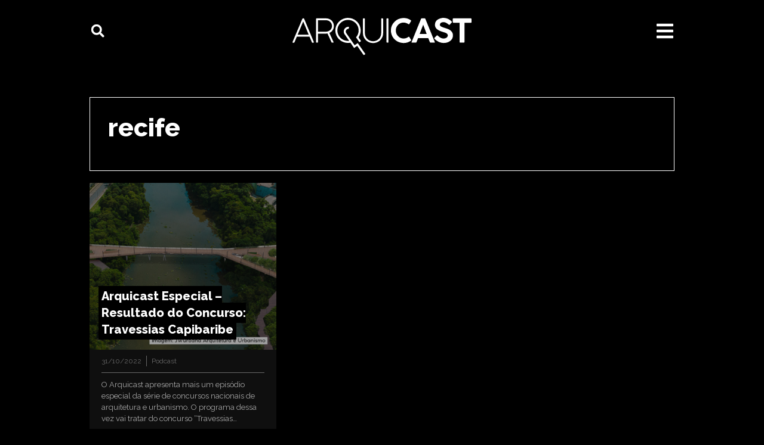

--- FILE ---
content_type: text/html; charset=UTF-8
request_url: https://www.arquicast.com/tag/recife/
body_size: 38418
content:
<!DOCTYPE html>
<html lang="pt-BR">
<head>
<meta charset="UTF-8">
<title>recife &#8211; Arquicast</title>
<meta name='robots' content='max-image-preview:large' />
<style>img:is([sizes="auto" i], [sizes^="auto," i]) { contain-intrinsic-size: 3000px 1500px }</style>
<meta name="viewport" content="width=device-width, initial-scale=1"><link rel='dns-prefetch' href='//www.googletagmanager.com' />
<link href='https://fonts.gstatic.com' crossorigin rel='preconnect' />
<link href='https://fonts.googleapis.com' crossorigin rel='preconnect' />
<script>
window._wpemojiSettings = {"baseUrl":"https:\/\/s.w.org\/images\/core\/emoji\/16.0.1\/72x72\/","ext":".png","svgUrl":"https:\/\/s.w.org\/images\/core\/emoji\/16.0.1\/svg\/","svgExt":".svg","source":{"concatemoji":"https:\/\/www.arquicast.com\/wp-includes\/js\/wp-emoji-release.min.js?ver=c2156eb06aedcbaca8c70245df3cb262"}};
/*! This file is auto-generated */
!function(s,n){var o,i,e;function c(e){try{var t={supportTests:e,timestamp:(new Date).valueOf()};sessionStorage.setItem(o,JSON.stringify(t))}catch(e){}}function p(e,t,n){e.clearRect(0,0,e.canvas.width,e.canvas.height),e.fillText(t,0,0);var t=new Uint32Array(e.getImageData(0,0,e.canvas.width,e.canvas.height).data),a=(e.clearRect(0,0,e.canvas.width,e.canvas.height),e.fillText(n,0,0),new Uint32Array(e.getImageData(0,0,e.canvas.width,e.canvas.height).data));return t.every(function(e,t){return e===a[t]})}function u(e,t){e.clearRect(0,0,e.canvas.width,e.canvas.height),e.fillText(t,0,0);for(var n=e.getImageData(16,16,1,1),a=0;a<n.data.length;a++)if(0!==n.data[a])return!1;return!0}function f(e,t,n,a){switch(t){case"flag":return n(e,"\ud83c\udff3\ufe0f\u200d\u26a7\ufe0f","\ud83c\udff3\ufe0f\u200b\u26a7\ufe0f")?!1:!n(e,"\ud83c\udde8\ud83c\uddf6","\ud83c\udde8\u200b\ud83c\uddf6")&&!n(e,"\ud83c\udff4\udb40\udc67\udb40\udc62\udb40\udc65\udb40\udc6e\udb40\udc67\udb40\udc7f","\ud83c\udff4\u200b\udb40\udc67\u200b\udb40\udc62\u200b\udb40\udc65\u200b\udb40\udc6e\u200b\udb40\udc67\u200b\udb40\udc7f");case"emoji":return!a(e,"\ud83e\udedf")}return!1}function g(e,t,n,a){var r="undefined"!=typeof WorkerGlobalScope&&self instanceof WorkerGlobalScope?new OffscreenCanvas(300,150):s.createElement("canvas"),o=r.getContext("2d",{willReadFrequently:!0}),i=(o.textBaseline="top",o.font="600 32px Arial",{});return e.forEach(function(e){i[e]=t(o,e,n,a)}),i}function t(e){var t=s.createElement("script");t.src=e,t.defer=!0,s.head.appendChild(t)}"undefined"!=typeof Promise&&(o="wpEmojiSettingsSupports",i=["flag","emoji"],n.supports={everything:!0,everythingExceptFlag:!0},e=new Promise(function(e){s.addEventListener("DOMContentLoaded",e,{once:!0})}),new Promise(function(t){var n=function(){try{var e=JSON.parse(sessionStorage.getItem(o));if("object"==typeof e&&"number"==typeof e.timestamp&&(new Date).valueOf()<e.timestamp+604800&&"object"==typeof e.supportTests)return e.supportTests}catch(e){}return null}();if(!n){if("undefined"!=typeof Worker&&"undefined"!=typeof OffscreenCanvas&&"undefined"!=typeof URL&&URL.createObjectURL&&"undefined"!=typeof Blob)try{var e="postMessage("+g.toString()+"("+[JSON.stringify(i),f.toString(),p.toString(),u.toString()].join(",")+"));",a=new Blob([e],{type:"text/javascript"}),r=new Worker(URL.createObjectURL(a),{name:"wpTestEmojiSupports"});return void(r.onmessage=function(e){c(n=e.data),r.terminate(),t(n)})}catch(e){}c(n=g(i,f,p,u))}t(n)}).then(function(e){for(var t in e)n.supports[t]=e[t],n.supports.everything=n.supports.everything&&n.supports[t],"flag"!==t&&(n.supports.everythingExceptFlag=n.supports.everythingExceptFlag&&n.supports[t]);n.supports.everythingExceptFlag=n.supports.everythingExceptFlag&&!n.supports.flag,n.DOMReady=!1,n.readyCallback=function(){n.DOMReady=!0}}).then(function(){return e}).then(function(){var e;n.supports.everything||(n.readyCallback(),(e=n.source||{}).concatemoji?t(e.concatemoji):e.wpemoji&&e.twemoji&&(t(e.twemoji),t(e.wpemoji)))}))}((window,document),window._wpemojiSettings);
</script>
<!-- <link rel='stylesheet' id='fb_data_style-css' href='https://www.arquicast.com/wp-content/plugins/feedburner-form/control/fbstyle.css?ver=c2156eb06aedcbaca8c70245df3cb262' media='all' /> -->
<link rel="stylesheet" type="text/css" href="//www.arquicast.com/wp-content/cache/wpfc-minified/7kyykzra/3t6b2.css" media="all"/>
<style id='wp-emoji-styles-inline-css'>
img.wp-smiley, img.emoji {
display: inline !important;
border: none !important;
box-shadow: none !important;
height: 1em !important;
width: 1em !important;
margin: 0 0.07em !important;
vertical-align: -0.1em !important;
background: none !important;
padding: 0 !important;
}
</style>
<!-- <link rel='stylesheet' id='wp-block-library-css' href='https://www.arquicast.com/wp-includes/css/dist/block-library/style.min.css?ver=c2156eb06aedcbaca8c70245df3cb262' media='all' /> -->
<link rel="stylesheet" type="text/css" href="//www.arquicast.com/wp-content/cache/wpfc-minified/qhf70gcj/3t6b2.css" media="all"/>
<style id='classic-theme-styles-inline-css'>
/*! This file is auto-generated */
.wp-block-button__link{color:#fff;background-color:#32373c;border-radius:9999px;box-shadow:none;text-decoration:none;padding:calc(.667em + 2px) calc(1.333em + 2px);font-size:1.125em}.wp-block-file__button{background:#32373c;color:#fff;text-decoration:none}
</style>
<style id='powerpress-player-block-style-inline-css'>
</style>
<style id='global-styles-inline-css'>
:root{--wp--preset--aspect-ratio--square: 1;--wp--preset--aspect-ratio--4-3: 4/3;--wp--preset--aspect-ratio--3-4: 3/4;--wp--preset--aspect-ratio--3-2: 3/2;--wp--preset--aspect-ratio--2-3: 2/3;--wp--preset--aspect-ratio--16-9: 16/9;--wp--preset--aspect-ratio--9-16: 9/16;--wp--preset--color--black: #000000;--wp--preset--color--cyan-bluish-gray: #abb8c3;--wp--preset--color--white: #ffffff;--wp--preset--color--pale-pink: #f78da7;--wp--preset--color--vivid-red: #cf2e2e;--wp--preset--color--luminous-vivid-orange: #ff6900;--wp--preset--color--luminous-vivid-amber: #fcb900;--wp--preset--color--light-green-cyan: #7bdcb5;--wp--preset--color--vivid-green-cyan: #00d084;--wp--preset--color--pale-cyan-blue: #8ed1fc;--wp--preset--color--vivid-cyan-blue: #0693e3;--wp--preset--color--vivid-purple: #9b51e0;--wp--preset--color--contrast: var(--contrast);--wp--preset--color--contrast-2: var(--contrast-2);--wp--preset--color--contrast-3: var(--contrast-3);--wp--preset--color--base: var(--base);--wp--preset--color--base-2: var(--base-2);--wp--preset--color--base-3: var(--base-3);--wp--preset--color--accent: var(--accent);--wp--preset--gradient--vivid-cyan-blue-to-vivid-purple: linear-gradient(135deg,rgba(6,147,227,1) 0%,rgb(155,81,224) 100%);--wp--preset--gradient--light-green-cyan-to-vivid-green-cyan: linear-gradient(135deg,rgb(122,220,180) 0%,rgb(0,208,130) 100%);--wp--preset--gradient--luminous-vivid-amber-to-luminous-vivid-orange: linear-gradient(135deg,rgba(252,185,0,1) 0%,rgba(255,105,0,1) 100%);--wp--preset--gradient--luminous-vivid-orange-to-vivid-red: linear-gradient(135deg,rgba(255,105,0,1) 0%,rgb(207,46,46) 100%);--wp--preset--gradient--very-light-gray-to-cyan-bluish-gray: linear-gradient(135deg,rgb(238,238,238) 0%,rgb(169,184,195) 100%);--wp--preset--gradient--cool-to-warm-spectrum: linear-gradient(135deg,rgb(74,234,220) 0%,rgb(151,120,209) 20%,rgb(207,42,186) 40%,rgb(238,44,130) 60%,rgb(251,105,98) 80%,rgb(254,248,76) 100%);--wp--preset--gradient--blush-light-purple: linear-gradient(135deg,rgb(255,206,236) 0%,rgb(152,150,240) 100%);--wp--preset--gradient--blush-bordeaux: linear-gradient(135deg,rgb(254,205,165) 0%,rgb(254,45,45) 50%,rgb(107,0,62) 100%);--wp--preset--gradient--luminous-dusk: linear-gradient(135deg,rgb(255,203,112) 0%,rgb(199,81,192) 50%,rgb(65,88,208) 100%);--wp--preset--gradient--pale-ocean: linear-gradient(135deg,rgb(255,245,203) 0%,rgb(182,227,212) 50%,rgb(51,167,181) 100%);--wp--preset--gradient--electric-grass: linear-gradient(135deg,rgb(202,248,128) 0%,rgb(113,206,126) 100%);--wp--preset--gradient--midnight: linear-gradient(135deg,rgb(2,3,129) 0%,rgb(40,116,252) 100%);--wp--preset--font-size--small: 13px;--wp--preset--font-size--medium: 20px;--wp--preset--font-size--large: 36px;--wp--preset--font-size--x-large: 42px;--wp--preset--spacing--20: 0.44rem;--wp--preset--spacing--30: 0.67rem;--wp--preset--spacing--40: 1rem;--wp--preset--spacing--50: 1.5rem;--wp--preset--spacing--60: 2.25rem;--wp--preset--spacing--70: 3.38rem;--wp--preset--spacing--80: 5.06rem;--wp--preset--shadow--natural: 6px 6px 9px rgba(0, 0, 0, 0.2);--wp--preset--shadow--deep: 12px 12px 50px rgba(0, 0, 0, 0.4);--wp--preset--shadow--sharp: 6px 6px 0px rgba(0, 0, 0, 0.2);--wp--preset--shadow--outlined: 6px 6px 0px -3px rgba(255, 255, 255, 1), 6px 6px rgba(0, 0, 0, 1);--wp--preset--shadow--crisp: 6px 6px 0px rgba(0, 0, 0, 1);}:where(.is-layout-flex){gap: 0.5em;}:where(.is-layout-grid){gap: 0.5em;}body .is-layout-flex{display: flex;}.is-layout-flex{flex-wrap: wrap;align-items: center;}.is-layout-flex > :is(*, div){margin: 0;}body .is-layout-grid{display: grid;}.is-layout-grid > :is(*, div){margin: 0;}:where(.wp-block-columns.is-layout-flex){gap: 2em;}:where(.wp-block-columns.is-layout-grid){gap: 2em;}:where(.wp-block-post-template.is-layout-flex){gap: 1.25em;}:where(.wp-block-post-template.is-layout-grid){gap: 1.25em;}.has-black-color{color: var(--wp--preset--color--black) !important;}.has-cyan-bluish-gray-color{color: var(--wp--preset--color--cyan-bluish-gray) !important;}.has-white-color{color: var(--wp--preset--color--white) !important;}.has-pale-pink-color{color: var(--wp--preset--color--pale-pink) !important;}.has-vivid-red-color{color: var(--wp--preset--color--vivid-red) !important;}.has-luminous-vivid-orange-color{color: var(--wp--preset--color--luminous-vivid-orange) !important;}.has-luminous-vivid-amber-color{color: var(--wp--preset--color--luminous-vivid-amber) !important;}.has-light-green-cyan-color{color: var(--wp--preset--color--light-green-cyan) !important;}.has-vivid-green-cyan-color{color: var(--wp--preset--color--vivid-green-cyan) !important;}.has-pale-cyan-blue-color{color: var(--wp--preset--color--pale-cyan-blue) !important;}.has-vivid-cyan-blue-color{color: var(--wp--preset--color--vivid-cyan-blue) !important;}.has-vivid-purple-color{color: var(--wp--preset--color--vivid-purple) !important;}.has-black-background-color{background-color: var(--wp--preset--color--black) !important;}.has-cyan-bluish-gray-background-color{background-color: var(--wp--preset--color--cyan-bluish-gray) !important;}.has-white-background-color{background-color: var(--wp--preset--color--white) !important;}.has-pale-pink-background-color{background-color: var(--wp--preset--color--pale-pink) !important;}.has-vivid-red-background-color{background-color: var(--wp--preset--color--vivid-red) !important;}.has-luminous-vivid-orange-background-color{background-color: var(--wp--preset--color--luminous-vivid-orange) !important;}.has-luminous-vivid-amber-background-color{background-color: var(--wp--preset--color--luminous-vivid-amber) !important;}.has-light-green-cyan-background-color{background-color: var(--wp--preset--color--light-green-cyan) !important;}.has-vivid-green-cyan-background-color{background-color: var(--wp--preset--color--vivid-green-cyan) !important;}.has-pale-cyan-blue-background-color{background-color: var(--wp--preset--color--pale-cyan-blue) !important;}.has-vivid-cyan-blue-background-color{background-color: var(--wp--preset--color--vivid-cyan-blue) !important;}.has-vivid-purple-background-color{background-color: var(--wp--preset--color--vivid-purple) !important;}.has-black-border-color{border-color: var(--wp--preset--color--black) !important;}.has-cyan-bluish-gray-border-color{border-color: var(--wp--preset--color--cyan-bluish-gray) !important;}.has-white-border-color{border-color: var(--wp--preset--color--white) !important;}.has-pale-pink-border-color{border-color: var(--wp--preset--color--pale-pink) !important;}.has-vivid-red-border-color{border-color: var(--wp--preset--color--vivid-red) !important;}.has-luminous-vivid-orange-border-color{border-color: var(--wp--preset--color--luminous-vivid-orange) !important;}.has-luminous-vivid-amber-border-color{border-color: var(--wp--preset--color--luminous-vivid-amber) !important;}.has-light-green-cyan-border-color{border-color: var(--wp--preset--color--light-green-cyan) !important;}.has-vivid-green-cyan-border-color{border-color: var(--wp--preset--color--vivid-green-cyan) !important;}.has-pale-cyan-blue-border-color{border-color: var(--wp--preset--color--pale-cyan-blue) !important;}.has-vivid-cyan-blue-border-color{border-color: var(--wp--preset--color--vivid-cyan-blue) !important;}.has-vivid-purple-border-color{border-color: var(--wp--preset--color--vivid-purple) !important;}.has-vivid-cyan-blue-to-vivid-purple-gradient-background{background: var(--wp--preset--gradient--vivid-cyan-blue-to-vivid-purple) !important;}.has-light-green-cyan-to-vivid-green-cyan-gradient-background{background: var(--wp--preset--gradient--light-green-cyan-to-vivid-green-cyan) !important;}.has-luminous-vivid-amber-to-luminous-vivid-orange-gradient-background{background: var(--wp--preset--gradient--luminous-vivid-amber-to-luminous-vivid-orange) !important;}.has-luminous-vivid-orange-to-vivid-red-gradient-background{background: var(--wp--preset--gradient--luminous-vivid-orange-to-vivid-red) !important;}.has-very-light-gray-to-cyan-bluish-gray-gradient-background{background: var(--wp--preset--gradient--very-light-gray-to-cyan-bluish-gray) !important;}.has-cool-to-warm-spectrum-gradient-background{background: var(--wp--preset--gradient--cool-to-warm-spectrum) !important;}.has-blush-light-purple-gradient-background{background: var(--wp--preset--gradient--blush-light-purple) !important;}.has-blush-bordeaux-gradient-background{background: var(--wp--preset--gradient--blush-bordeaux) !important;}.has-luminous-dusk-gradient-background{background: var(--wp--preset--gradient--luminous-dusk) !important;}.has-pale-ocean-gradient-background{background: var(--wp--preset--gradient--pale-ocean) !important;}.has-electric-grass-gradient-background{background: var(--wp--preset--gradient--electric-grass) !important;}.has-midnight-gradient-background{background: var(--wp--preset--gradient--midnight) !important;}.has-small-font-size{font-size: var(--wp--preset--font-size--small) !important;}.has-medium-font-size{font-size: var(--wp--preset--font-size--medium) !important;}.has-large-font-size{font-size: var(--wp--preset--font-size--large) !important;}.has-x-large-font-size{font-size: var(--wp--preset--font-size--x-large) !important;}
:where(.wp-block-post-template.is-layout-flex){gap: 1.25em;}:where(.wp-block-post-template.is-layout-grid){gap: 1.25em;}
:where(.wp-block-columns.is-layout-flex){gap: 2em;}:where(.wp-block-columns.is-layout-grid){gap: 2em;}
:root :where(.wp-block-pullquote){font-size: 1.5em;line-height: 1.6;}
</style>
<!-- <link rel='stylesheet' id='disqus_rcw-css' href='https://www.arquicast.com/wp-content/plugins/disqus-recent-comments-widget/disqus_rcw.css?ver=c2156eb06aedcbaca8c70245df3cb262' media='all' /> -->
<!-- <link rel='stylesheet' id='generate-style-css' href='https://www.arquicast.com/wp-content/themes/generatepress/assets/css/main.min.css?ver=3.4.0' media='all' /> -->
<link rel="stylesheet" type="text/css" href="//www.arquicast.com/wp-content/cache/wpfc-minified/klpkozc9/3t6d7.css" media="all"/>
<style id='generate-style-inline-css'>
body{background-color:var(--base-2);color:var(--contrast);}a{color:var(--accent);}a:hover, a:focus, a:active{color:var(--contrast);}.wp-block-group__inner-container{max-width:1200px;margin-left:auto;margin-right:auto;}.site-header .header-image{width:300px;}:root{--contrast:#222222;--contrast-2:#575760;--contrast-3:#b2b2be;--base:#f0f0f0;--base-2:#f7f8f9;--base-3:#ffffff;--accent:#1e73be;}:root .has-contrast-color{color:var(--contrast);}:root .has-contrast-background-color{background-color:var(--contrast);}:root .has-contrast-2-color{color:var(--contrast-2);}:root .has-contrast-2-background-color{background-color:var(--contrast-2);}:root .has-contrast-3-color{color:var(--contrast-3);}:root .has-contrast-3-background-color{background-color:var(--contrast-3);}:root .has-base-color{color:var(--base);}:root .has-base-background-color{background-color:var(--base);}:root .has-base-2-color{color:var(--base-2);}:root .has-base-2-background-color{background-color:var(--base-2);}:root .has-base-3-color{color:var(--base-3);}:root .has-base-3-background-color{background-color:var(--base-3);}:root .has-accent-color{color:var(--accent);}:root .has-accent-background-color{background-color:var(--accent);}body, button, input, select, textarea{font-family:Raleway, sans-serif;font-size:16px;}h1, h2, h3, h4, h5, h6{font-family:Raleway, sans-serif;}h1{font-weight:800;font-size:42px;}h2{font-weight:600;font-size:36px;}h3{font-weight:600;font-size:24px;}.top-bar{background-color:#636363;color:#ffffff;}.top-bar a{color:#ffffff;}.top-bar a:hover{color:#303030;}.site-header{background-color:var(--base-3);}.main-title a,.main-title a:hover{color:var(--contrast);}.site-description{color:var(--contrast-2);}.mobile-menu-control-wrapper .menu-toggle,.mobile-menu-control-wrapper .menu-toggle:hover,.mobile-menu-control-wrapper .menu-toggle:focus,.has-inline-mobile-toggle #site-navigation.toggled{background-color:rgba(0, 0, 0, 0.02);}.main-navigation,.main-navigation ul ul{background-color:var(--base-3);}.main-navigation .main-nav ul li a, .main-navigation .menu-toggle, .main-navigation .menu-bar-items{color:var(--contrast);}.main-navigation .main-nav ul li:not([class*="current-menu-"]):hover > a, .main-navigation .main-nav ul li:not([class*="current-menu-"]):focus > a, .main-navigation .main-nav ul li.sfHover:not([class*="current-menu-"]) > a, .main-navigation .menu-bar-item:hover > a, .main-navigation .menu-bar-item.sfHover > a{color:var(--accent);}button.menu-toggle:hover,button.menu-toggle:focus{color:var(--contrast);}.main-navigation .main-nav ul li[class*="current-menu-"] > a{color:var(--accent);}.navigation-search input[type="search"],.navigation-search input[type="search"]:active, .navigation-search input[type="search"]:focus, .main-navigation .main-nav ul li.search-item.active > a, .main-navigation .menu-bar-items .search-item.active > a{color:var(--accent);}.main-navigation ul ul{background-color:var(--base);}.separate-containers .inside-article, .separate-containers .comments-area, .separate-containers .page-header, .one-container .container, .separate-containers .paging-navigation, .inside-page-header{background-color:var(--base-3);}.entry-title a{color:var(--contrast);}.entry-title a:hover{color:var(--contrast-2);}.entry-meta{color:var(--contrast-2);}.sidebar .widget{background-color:var(--base-3);}.footer-widgets{background-color:var(--base-3);}.site-info{background-color:var(--base-3);}input[type="text"],input[type="email"],input[type="url"],input[type="password"],input[type="search"],input[type="tel"],input[type="number"],textarea,select{color:var(--contrast);background-color:var(--base-2);border-color:var(--base);}input[type="text"]:focus,input[type="email"]:focus,input[type="url"]:focus,input[type="password"]:focus,input[type="search"]:focus,input[type="tel"]:focus,input[type="number"]:focus,textarea:focus,select:focus{color:var(--contrast);background-color:var(--base-2);border-color:var(--contrast-3);}button,html input[type="button"],input[type="reset"],input[type="submit"],a.button,a.wp-block-button__link:not(.has-background){color:#ffffff;background-color:#55555e;}button:hover,html input[type="button"]:hover,input[type="reset"]:hover,input[type="submit"]:hover,a.button:hover,button:focus,html input[type="button"]:focus,input[type="reset"]:focus,input[type="submit"]:focus,a.button:focus,a.wp-block-button__link:not(.has-background):active,a.wp-block-button__link:not(.has-background):focus,a.wp-block-button__link:not(.has-background):hover{color:#ffffff;background-color:#3f4047;}a.generate-back-to-top{background-color:rgba( 0,0,0,0.4 );color:#ffffff;}a.generate-back-to-top:hover,a.generate-back-to-top:focus{background-color:rgba( 0,0,0,0.6 );color:#ffffff;}:root{--gp-search-modal-bg-color:var(--base-3);--gp-search-modal-text-color:var(--contrast);--gp-search-modal-overlay-bg-color:rgba(0,0,0,0.2);}@media (max-width:768px){.main-navigation .menu-bar-item:hover > a, .main-navigation .menu-bar-item.sfHover > a{background:none;color:var(--contrast);}}.nav-below-header .main-navigation .inside-navigation.grid-container, .nav-above-header .main-navigation .inside-navigation.grid-container{padding:0px 20px 0px 20px;}.site-main .wp-block-group__inner-container{padding:40px;}.separate-containers .paging-navigation{padding-top:20px;padding-bottom:20px;}.entry-content .alignwide, body:not(.no-sidebar) .entry-content .alignfull{margin-left:-40px;width:calc(100% + 80px);max-width:calc(100% + 80px);}.rtl .menu-item-has-children .dropdown-menu-toggle{padding-left:20px;}.rtl .main-navigation .main-nav ul li.menu-item-has-children > a{padding-right:20px;}@media (max-width:768px){.separate-containers .inside-article, .separate-containers .comments-area, .separate-containers .page-header, .separate-containers .paging-navigation, .one-container .site-content, .inside-page-header{padding:30px;}.site-main .wp-block-group__inner-container{padding:30px;}.inside-top-bar{padding-right:30px;padding-left:30px;}.inside-header{padding-right:30px;padding-left:30px;}.widget-area .widget{padding-top:30px;padding-right:30px;padding-bottom:30px;padding-left:30px;}.footer-widgets-container{padding-top:30px;padding-right:30px;padding-bottom:30px;padding-left:30px;}.inside-site-info{padding-right:30px;padding-left:30px;}.entry-content .alignwide, body:not(.no-sidebar) .entry-content .alignfull{margin-left:-30px;width:calc(100% + 60px);max-width:calc(100% + 60px);}.one-container .site-main .paging-navigation{margin-bottom:20px;}}/* End cached CSS */.is-right-sidebar{width:30%;}.is-left-sidebar{width:30%;}.site-content .content-area{width:70%;}@media (max-width:768px){.main-navigation .menu-toggle,.sidebar-nav-mobile:not(#sticky-placeholder){display:block;}.main-navigation ul,.gen-sidebar-nav,.main-navigation:not(.slideout-navigation):not(.toggled) .main-nav > ul,.has-inline-mobile-toggle #site-navigation .inside-navigation > *:not(.navigation-search):not(.main-nav){display:none;}.nav-align-right .inside-navigation,.nav-align-center .inside-navigation{justify-content:space-between;}.has-inline-mobile-toggle .mobile-menu-control-wrapper{display:flex;flex-wrap:wrap;}.has-inline-mobile-toggle .inside-header{flex-direction:row;text-align:left;flex-wrap:wrap;}.has-inline-mobile-toggle .header-widget,.has-inline-mobile-toggle #site-navigation{flex-basis:100%;}.nav-float-left .has-inline-mobile-toggle #site-navigation{order:10;}}
.elementor-template-full-width .site-content{display:block;}
</style>
<link rel='stylesheet' id='generate-google-fonts-css' href='https://fonts.googleapis.com/css?family=Raleway%3A100%2C200%2C300%2Cregular%2C500%2C600%2C700%2C800%2C900%2C100italic%2C200italic%2C300italic%2Citalic%2C500italic%2C600italic%2C700italic%2C800italic%2C900italic&#038;display=auto&#038;ver=3.4.0' media='all' />
<!-- <link rel='stylesheet' id='elementor-frontend-css' href='https://www.arquicast.com/wp-content/plugins/elementor/assets/css/frontend-lite.min.css?ver=3.15.3' media='all' /> -->
<!-- <link rel='stylesheet' id='swiper-css' href='https://www.arquicast.com/wp-content/plugins/elementor/assets/lib/swiper/v8/css/swiper.min.css?ver=8.4.5' media='all' /> -->
<link rel="stylesheet" type="text/css" href="//www.arquicast.com/wp-content/cache/wpfc-minified/kejiufsl/3t6b2.css" media="all"/>
<link rel='stylesheet' id='elementor-post-3231-css' href='https://www.arquicast.com/wp-content/uploads/elementor/css/post-3231.css?ver=1694200008' media='all' />
<!-- <link rel='stylesheet' id='elementor-pro-css' href='https://www.arquicast.com/wp-content/plugins/elementor-pro/assets/css/frontend-lite.min.css?ver=3.13.2' media='all' /> -->
<!-- <link rel='stylesheet' id='ooohboi-steroids-styles-css' href='https://www.arquicast.com/wp-content/plugins/ooohboi-steroids-for-elementor/assets/css/main.css?ver=2.1.626082023' media='all' /> -->
<link rel="stylesheet" type="text/css" href="//www.arquicast.com/wp-content/cache/wpfc-minified/lnelju4f/3t6b1.css" media="all"/>
<link rel='stylesheet' id='elementor-post-3274-css' href='https://www.arquicast.com/wp-content/uploads/elementor/css/post-3274.css?ver=1727402936' media='all' />
<link rel='stylesheet' id='elementor-post-3586-css' href='https://www.arquicast.com/wp-content/uploads/elementor/css/post-3586.css?ver=1694200010' media='all' />
<link rel='stylesheet' id='elementor-post-3337-css' href='https://www.arquicast.com/wp-content/uploads/elementor/css/post-3337.css?ver=1694200209' media='all' />
<style id='akismet-widget-style-inline-css'>
.a-stats {
--akismet-color-mid-green: #357b49;
--akismet-color-white: #fff;
--akismet-color-light-grey: #f6f7f7;
max-width: 350px;
width: auto;
}
.a-stats * {
all: unset;
box-sizing: border-box;
}
.a-stats strong {
font-weight: 600;
}
.a-stats a.a-stats__link,
.a-stats a.a-stats__link:visited,
.a-stats a.a-stats__link:active {
background: var(--akismet-color-mid-green);
border: none;
box-shadow: none;
border-radius: 8px;
color: var(--akismet-color-white);
cursor: pointer;
display: block;
font-family: -apple-system, BlinkMacSystemFont, 'Segoe UI', 'Roboto', 'Oxygen-Sans', 'Ubuntu', 'Cantarell', 'Helvetica Neue', sans-serif;
font-weight: 500;
padding: 12px;
text-align: center;
text-decoration: none;
transition: all 0.2s ease;
}
/* Extra specificity to deal with TwentyTwentyOne focus style */
.widget .a-stats a.a-stats__link:focus {
background: var(--akismet-color-mid-green);
color: var(--akismet-color-white);
text-decoration: none;
}
.a-stats a.a-stats__link:hover {
filter: brightness(110%);
box-shadow: 0 4px 12px rgba(0, 0, 0, 0.06), 0 0 2px rgba(0, 0, 0, 0.16);
}
.a-stats .count {
color: var(--akismet-color-white);
display: block;
font-size: 1.5em;
line-height: 1.4;
padding: 0 13px;
white-space: nowrap;
}
</style>
<link rel='stylesheet' id='google-fonts-1-css' href='https://fonts.googleapis.com/css?family=Roboto%3A100%2C100italic%2C200%2C200italic%2C300%2C300italic%2C400%2C400italic%2C500%2C500italic%2C600%2C600italic%2C700%2C700italic%2C800%2C800italic%2C900%2C900italic%7CRoboto+Slab%3A100%2C100italic%2C200%2C200italic%2C300%2C300italic%2C400%2C400italic%2C500%2C500italic%2C600%2C600italic%2C700%2C700italic%2C800%2C800italic%2C900%2C900italic&#038;display=swap&#038;ver=6.8.3' media='all' />
<link rel="preconnect" href="https://fonts.gstatic.com/" crossorigin><script src='//www.arquicast.com/wp-content/cache/wpfc-minified/7vhxzajf/3t6b2.js' type="text/javascript"></script>
<!-- <script src="https://www.arquicast.com/wp-includes/js/jquery/jquery.min.js?ver=3.7.1" id="jquery-core-js"></script> -->
<!-- <script src="https://www.arquicast.com/wp-includes/js/jquery/jquery-migrate.min.js?ver=3.4.1" id="jquery-migrate-js"></script> -->
<link rel="https://api.w.org/" href="https://www.arquicast.com/wp-json/" /><link rel="alternate" title="JSON" type="application/json" href="https://www.arquicast.com/wp-json/wp/v2/tags/702" /><meta name="generator" content="Site Kit by Google 1.153.0" />            <script type="text/javascript"><!--
function powerpress_pinw(pinw_url){window.open(pinw_url, 'PowerPressPlayer','toolbar=0,status=0,resizable=1,width=460,height=320');	return false;}
//-->
// tabnab protection
window.addEventListener('load', function () {
// make all links have rel="noopener noreferrer"
document.querySelectorAll('a[target="_blank"]').forEach(link => {
link.setAttribute('rel', 'noopener noreferrer');
});
});
</script>
<meta name="generator" content="Elementor 3.15.3; features: e_dom_optimization, e_optimized_assets_loading, e_optimized_css_loading, e_font_icon_svg, additional_custom_breakpoints; settings: css_print_method-external, google_font-enabled, font_display-swap">
<meta name="theme-color" content="#000000">
<link rel="icon" href="https://www.arquicast.com/wp-content/uploads/2023/04/arquicast-icone-150x150.png" sizes="32x32" />
<link rel="icon" href="https://www.arquicast.com/wp-content/uploads/2023/04/arquicast-icone-300x300.png" sizes="192x192" />
<link rel="apple-touch-icon" href="https://www.arquicast.com/wp-content/uploads/2023/04/arquicast-icone-300x300.png" />
<meta name="msapplication-TileImage" content="https://www.arquicast.com/wp-content/uploads/2023/04/arquicast-icone-300x300.png" />
</head>
<body data-rsssl=1 class="archive tag tag-recife tag-702 wp-custom-logo wp-embed-responsive wp-theme-generatepress right-sidebar nav-float-right separate-containers header-aligned-left dropdown-hover elementor-default elementor-template-full-width elementor-kit-3231 elementor-page-3337 full-width-content" itemtype="https://schema.org/Blog" itemscope>
<a class="screen-reader-text skip-link" href="#content" title="Pular para o conteúdo">Pular para o conteúdo</a>		<div data-elementor-type="header" data-elementor-id="3274" class="elementor elementor-3274 elementor-location-header">
<header class="ob-is-breaking-bad elementor-section elementor-top-section elementor-element elementor-element-51481fc elementor-section-content-middle shrinker elementor-section-boxed elementor-section-height-default elementor-section-height-default" data-id="51481fc" data-element_type="section" data-settings="{&quot;sticky&quot;:&quot;top&quot;,&quot;sticky_effects_offset&quot;:90,&quot;background_background&quot;:&quot;classic&quot;,&quot;_ob_bbad_use_it&quot;:&quot;yes&quot;,&quot;_ob_bbad_sssic_use&quot;:&quot;no&quot;,&quot;_ob_glider_is_slider&quot;:&quot;no&quot;,&quot;sticky_on&quot;:[&quot;desktop&quot;,&quot;tablet&quot;,&quot;mobile&quot;],&quot;sticky_offset&quot;:0}">
<div class="elementor-container elementor-column-gap-default">
<div class="elementor-column elementor-col-33 elementor-top-column elementor-element elementor-element-f1987e0" data-id="f1987e0" data-element_type="column" data-settings="{&quot;_ob_bbad_is_stalker&quot;:&quot;no&quot;,&quot;_ob_teleporter_use&quot;:false,&quot;_ob_column_hoveranimator&quot;:&quot;no&quot;,&quot;_ob_column_has_pseudo&quot;:&quot;no&quot;}">
<div class="elementor-widget-wrap elementor-element-populated">
<div class="elementor-element elementor-element-baa1923 elementor-search-form--skin-full_screen ob-has-background-overlay elementor-widget elementor-widget-search-form" data-id="baa1923" data-element_type="widget" data-settings="{&quot;skin&quot;:&quot;full_screen&quot;,&quot;_ob_searchcop_use_it&quot;:&quot;yes&quot;,&quot;_ob_searchcop_srch_options&quot;:&quot;all&quot;,&quot;_ob_perspektive_use&quot;:&quot;no&quot;,&quot;_ob_poopart_use&quot;:&quot;yes&quot;,&quot;_ob_shadough_use&quot;:&quot;no&quot;,&quot;_ob_allow_hoveranimator&quot;:&quot;no&quot;,&quot;_ob_widget_stalker_use&quot;:&quot;no&quot;}" data-widget_type="search-form.default">
<div class="elementor-widget-container">
<!-- <link rel="stylesheet" href="https://www.arquicast.com/wp-content/plugins/elementor-pro/assets/css/widget-theme-elements.min.css"> -->
<link rel="stylesheet" type="text/css" href="//www.arquicast.com/wp-content/cache/wpfc-minified/1dkm0v08/3t6b1.css" media="all"/>		<form class="elementor-search-form" action="https://www.arquicast.com" method="get" role="search">
<div class="elementor-search-form__toggle" tabindex="0" role="button">
<div class="e-font-icon-svg-container"><svg aria-hidden="true" class="e-font-icon-svg e-fas-search" viewBox="0 0 512 512" xmlns="http://www.w3.org/2000/svg"><path d="M505 442.7L405.3 343c-4.5-4.5-10.6-7-17-7H372c27.6-35.3 44-79.7 44-128C416 93.1 322.9 0 208 0S0 93.1 0 208s93.1 208 208 208c48.3 0 92.7-16.4 128-44v16.3c0 6.4 2.5 12.5 7 17l99.7 99.7c9.4 9.4 24.6 9.4 33.9 0l28.3-28.3c9.4-9.4 9.4-24.6.1-34zM208 336c-70.7 0-128-57.2-128-128 0-70.7 57.2-128 128-128 70.7 0 128 57.2 128 128 0 70.7-57.2 128-128 128z"></path></svg></div>				<span class="elementor-screen-only">Pesquisar</span>
</div>
<div class="elementor-search-form__container">
<label class="elementor-screen-only" for="elementor-search-form-baa1923">Pesquisar</label>
<input id="elementor-search-form-baa1923" placeholder="Pesquisar..." class="elementor-search-form__input" type="search" name="s" value="">
<div class="dialog-lightbox-close-button dialog-close-button" role="button" tabindex="0">
<svg aria-hidden="true" class="e-font-icon-svg e-eicon-close" viewBox="0 0 1000 1000" xmlns="http://www.w3.org/2000/svg"><path d="M742 167L500 408 258 167C246 154 233 150 217 150 196 150 179 158 167 167 154 179 150 196 150 212 150 229 154 242 171 254L408 500 167 742C138 771 138 800 167 829 196 858 225 858 254 829L496 587 738 829C750 842 767 846 783 846 800 846 817 842 829 829 842 817 846 804 846 783 846 767 842 750 829 737L588 500 833 258C863 229 863 200 833 171 804 137 775 137 742 167Z"></path></svg>					<span class="elementor-screen-only">Feche esta caixa de pesquisa.</span>
</div>
</div>
</form>
</div>
</div>
</div>
</div>
<div class="elementor-column elementor-col-33 elementor-top-column elementor-element elementor-element-c532231" data-id="c532231" data-element_type="column" data-settings="{&quot;_ob_bbad_is_stalker&quot;:&quot;no&quot;,&quot;_ob_teleporter_use&quot;:false,&quot;_ob_column_hoveranimator&quot;:&quot;no&quot;,&quot;_ob_column_has_pseudo&quot;:&quot;no&quot;}">
<div class="elementor-widget-wrap elementor-element-populated">
<div class="elementor-element elementor-element-b6b4b79 shrinking-logo ob-has-background-overlay elementor-widget elementor-widget-image" data-id="b6b4b79" data-element_type="widget" data-settings="{&quot;_ob_photomorph_use&quot;:&quot;no&quot;,&quot;_ob_perspektive_use&quot;:&quot;no&quot;,&quot;_ob_poopart_use&quot;:&quot;yes&quot;,&quot;_ob_shadough_use&quot;:&quot;no&quot;,&quot;_ob_allow_hoveranimator&quot;:&quot;no&quot;,&quot;_ob_widget_stalker_use&quot;:&quot;no&quot;}" data-widget_type="image.default">
<div class="elementor-widget-container">
<style>/*! elementor - v3.15.0 - 20-08-2023 */
.elementor-widget-image{text-align:center}.elementor-widget-image a{display:inline-block}.elementor-widget-image a img[src$=".svg"]{width:48px}.elementor-widget-image img{vertical-align:middle;display:inline-block}</style>													<a href="https://www.arquicast.com">
<img src="https://www.arquicast.com/wp-content/uploads/2023/05/arquicast-logo-branca.svg" class="attachment-full size-full wp-image-3280" alt="" />								</a>
</div>
</div>
</div>
</div>
<div class="elementor-column elementor-col-33 elementor-top-column elementor-element elementor-element-4577f06" data-id="4577f06" data-element_type="column" data-settings="{&quot;_ob_bbad_is_stalker&quot;:&quot;no&quot;,&quot;_ob_teleporter_use&quot;:false,&quot;_ob_column_hoveranimator&quot;:&quot;no&quot;,&quot;_ob_column_has_pseudo&quot;:&quot;no&quot;}">
<div class="elementor-widget-wrap elementor-element-populated">
<div class="elementor-element elementor-element-38d4a79 elementor-view-default ob-has-background-overlay elementor-widget elementor-widget-icon" data-id="38d4a79" data-element_type="widget" data-settings="{&quot;_ob_perspektive_use&quot;:&quot;no&quot;,&quot;_ob_poopart_use&quot;:&quot;yes&quot;,&quot;_ob_shadough_use&quot;:&quot;no&quot;,&quot;_ob_allow_hoveranimator&quot;:&quot;no&quot;,&quot;_ob_widget_stalker_use&quot;:&quot;no&quot;}" data-widget_type="icon.default">
<div class="elementor-widget-container">
<div class="elementor-icon-wrapper">
<a class="elementor-icon" href="#elementor-action%3Aaction%3Dpopup%3Aopen%26settings%3DeyJpZCI6IjM2MTMiLCJ0b2dnbGUiOnRydWV9">
<svg aria-hidden="true" class="e-font-icon-svg e-fas-bars" viewBox="0 0 448 512" xmlns="http://www.w3.org/2000/svg"><path d="M16 132h416c8.837 0 16-7.163 16-16V76c0-8.837-7.163-16-16-16H16C7.163 60 0 67.163 0 76v40c0 8.837 7.163 16 16 16zm0 160h416c8.837 0 16-7.163 16-16v-40c0-8.837-7.163-16-16-16H16c-8.837 0-16 7.163-16 16v40c0 8.837 7.163 16 16 16zm0 160h416c8.837 0 16-7.163 16-16v-40c0-8.837-7.163-16-16-16H16c-8.837 0-16 7.163-16 16v40c0 8.837 7.163 16 16 16z"></path></svg>			</a>
</div>
</div>
</div>
</div>
</div>
</div>
</header>
</div>
<div class="site grid-container container hfeed" id="page">
<div class="site-content" id="content">
<div data-elementor-type="archive" data-elementor-id="3337" class="elementor elementor-3337 elementor-location-archive">
<section class="ob-is-breaking-bad elementor-section elementor-top-section elementor-element elementor-element-06e4217 elementor-section-boxed elementor-section-height-default elementor-section-height-default" data-id="06e4217" data-element_type="section" data-settings="{&quot;_ob_bbad_use_it&quot;:&quot;yes&quot;,&quot;_ob_bbad_sssic_use&quot;:&quot;no&quot;,&quot;_ob_glider_is_slider&quot;:&quot;no&quot;}">
<div class="elementor-container elementor-column-gap-default">
<div class="elementor-column elementor-col-100 elementor-top-column elementor-element elementor-element-7be1741" data-id="7be1741" data-element_type="column" data-settings="{&quot;_ob_bbad_is_stalker&quot;:&quot;no&quot;,&quot;_ob_teleporter_use&quot;:false,&quot;_ob_column_hoveranimator&quot;:&quot;no&quot;,&quot;_ob_column_has_pseudo&quot;:&quot;no&quot;}">
<div class="elementor-widget-wrap elementor-element-populated">
<section class="ob-is-breaking-bad ob-bb-inner elementor-section elementor-inner-section elementor-element elementor-element-ddfea94 elementor-section-boxed elementor-section-height-default elementor-section-height-default" data-id="ddfea94" data-element_type="section" data-settings="{&quot;_ob_bbad_use_it&quot;:&quot;yes&quot;,&quot;_ob_bbad_sssic_use&quot;:&quot;no&quot;,&quot;_ob_glider_is_slider&quot;:&quot;no&quot;}">
<div class="elementor-container elementor-column-gap-default">
<div class="elementor-column elementor-col-100 elementor-inner-column elementor-element elementor-element-654e9b8" data-id="654e9b8" data-element_type="column" data-settings="{&quot;_ob_bbad_is_stalker&quot;:&quot;no&quot;,&quot;_ob_teleporter_use&quot;:false,&quot;_ob_column_hoveranimator&quot;:&quot;no&quot;,&quot;_ob_column_has_pseudo&quot;:&quot;no&quot;}">
<div class="elementor-widget-wrap elementor-element-populated">
<div class="elementor-element elementor-element-297c4b2 ob-has-background-overlay elementor-widget elementor-widget-theme-archive-title elementor-page-title elementor-widget-heading" data-id="297c4b2" data-element_type="widget" data-settings="{&quot;_ob_perspektive_use&quot;:&quot;no&quot;,&quot;_ob_poopart_use&quot;:&quot;yes&quot;,&quot;_ob_shadough_use&quot;:&quot;no&quot;,&quot;_ob_allow_hoveranimator&quot;:&quot;no&quot;,&quot;_ob_widget_stalker_use&quot;:&quot;no&quot;}" data-widget_type="theme-archive-title.default">
<div class="elementor-widget-container">
<style>/*! elementor - v3.15.0 - 20-08-2023 */
.elementor-heading-title{padding:0;margin:0;line-height:1}.elementor-widget-heading .elementor-heading-title[class*=elementor-size-]>a{color:inherit;font-size:inherit;line-height:inherit}.elementor-widget-heading .elementor-heading-title.elementor-size-small{font-size:15px}.elementor-widget-heading .elementor-heading-title.elementor-size-medium{font-size:19px}.elementor-widget-heading .elementor-heading-title.elementor-size-large{font-size:29px}.elementor-widget-heading .elementor-heading-title.elementor-size-xl{font-size:39px}.elementor-widget-heading .elementor-heading-title.elementor-size-xxl{font-size:59px}</style><h1 class="elementor-heading-title elementor-size-default">recife</h1>		</div>
</div>
<style>/*! elementor - v3.15.0 - 20-08-2023 */
.elementor-widget-text-editor.elementor-drop-cap-view-stacked .elementor-drop-cap{background-color:#69727d;color:#fff}.elementor-widget-text-editor.elementor-drop-cap-view-framed .elementor-drop-cap{color:#69727d;border:3px solid;background-color:transparent}.elementor-widget-text-editor:not(.elementor-drop-cap-view-default) .elementor-drop-cap{margin-top:8px}.elementor-widget-text-editor:not(.elementor-drop-cap-view-default) .elementor-drop-cap-letter{width:1em;height:1em}.elementor-widget-text-editor .elementor-drop-cap{float:left;text-align:center;line-height:1;font-size:50px}.elementor-widget-text-editor .elementor-drop-cap-letter{display:inline-block}</style><!-- hidden widget 2892-41bca21 -->			</div>
</div>
</div>
</section>
<div class="elementor-element elementor-element-74cc321 elementor-grid-3 elementor-grid-tablet-2 elementor-grid-mobile-1 ob-has-background-overlay elementor-widget elementor-widget-loop-grid" data-id="74cc321" data-element_type="widget" data-settings="{&quot;template_id&quot;:&quot;3317&quot;,&quot;row_gap&quot;:{&quot;unit&quot;:&quot;px&quot;,&quot;size&quot;:20,&quot;sizes&quot;:[]},&quot;masonry&quot;:&quot;yes&quot;,&quot;pagination_type&quot;:&quot;load_more_on_click&quot;,&quot;_skin&quot;:&quot;post&quot;,&quot;columns&quot;:&quot;3&quot;,&quot;columns_tablet&quot;:&quot;2&quot;,&quot;columns_mobile&quot;:&quot;1&quot;,&quot;edit_handle_selector&quot;:&quot;[data-elementor-type=\&quot;loop-item\&quot;]&quot;,&quot;load_more_spinner&quot;:{&quot;value&quot;:&quot;fas fa-spinner&quot;,&quot;library&quot;:&quot;fa-solid&quot;},&quot;row_gap_tablet&quot;:{&quot;unit&quot;:&quot;px&quot;,&quot;size&quot;:&quot;&quot;,&quot;sizes&quot;:[]},&quot;row_gap_mobile&quot;:{&quot;unit&quot;:&quot;px&quot;,&quot;size&quot;:&quot;&quot;,&quot;sizes&quot;:[]},&quot;_ob_perspektive_use&quot;:&quot;no&quot;,&quot;_ob_poopart_use&quot;:&quot;yes&quot;,&quot;_ob_shadough_use&quot;:&quot;no&quot;,&quot;_ob_allow_hoveranimator&quot;:&quot;no&quot;,&quot;_ob_widget_stalker_use&quot;:&quot;no&quot;}" data-widget_type="loop-grid.post">
<div class="elementor-widget-container">
<!-- <link rel="stylesheet" href="https://www.arquicast.com/wp-content/plugins/elementor-pro/assets/css/widget-loop-builder.min.css"> -->
<link rel="stylesheet" type="text/css" href="//www.arquicast.com/wp-content/cache/wpfc-minified/loep3kq1/3t6b1.css" media="all"/>		<div class="elementor-loop-container elementor-grid">
<style id="loop-3317">.elementor-3317 .elementor-element.elementor-element-b6954b6.ob-is-breaking-bad > .elementor-container > .elementor-row, .elementor-3317 .elementor-element.elementor-element-b6954b6.ob-is-breaking-bad > .elementor-container{justify-content:flex-start !important;flex-direction:row;}.elementor-3317 .elementor-element.elementor-element-b6954b6.ob-is-breaking-bad.ob-bb-inner > .elementor-container > .elementor-row, .elementor-3317 .elementor-element.elementor-element-b6954b6.ob-is-breaking-bad.ob-bb-inner > .elementor-container{justify-content:flex-start !important;flex-direction:row;}.elementor-3317 .elementor-element.elementor-element-b6954b6.ob-is-breaking-bad.ob-is-glider > .elementor-container.swiper-container-vertical > .elementor-row, .elementor-3317 .elementor-element.elementor-element-b6954b6.ob-is-breaking-bad.ob-is-glider > .elementor-container.swiper-container-vertical{flex-direction:column;}.elementor-3317 .elementor-element.elementor-element-b6954b6.ob-is-breaking-bad.ob-is-glider.ob-bb-inner > .elementor-container.swiper-container-vertical > .elementor-row, .elementor-3317 .elementor-element.elementor-element-b6954b6.ob-is-breaking-bad.ob-is-glider.ob-bb-inner > .elementor-container.swiper-container-vertical{flex-direction:column;}.elementor-3317 .elementor-element.elementor-element-b6954b6.ob-is-breaking-bad.ob-bb-inner{width:100%;flex:unset;align-self:inherit;}.elementor-3317 .elementor-element.elementor-element-b6954b6:not(.elementor-motion-effects-element-type-background), .elementor-3317 .elementor-element.elementor-element-b6954b6 > .elementor-motion-effects-container > .elementor-motion-effects-layer{background-color:#0F0F0F;}.elementor-3317 .elementor-element.elementor-element-b6954b6:hover{box-shadow:5px 5px 0px 0px #1A1A1A;}.elementor-3317 .elementor-element.elementor-element-b6954b6{transition:background 0.3s, border 0.25s, border-radius 0.25s, box-shadow 0.25s;}.elementor-3317 .elementor-element.elementor-element-b6954b6 > .elementor-background-overlay{transition:background 0.3s, border-radius 0.25s, opacity 0.3s;}.elementor-3317 .elementor-element.elementor-element-c38832c > .elementor-widget-wrap > .elementor-widget:not(.elementor-widget__width-auto):not(.elementor-widget__width-initial):not(:last-child):not(.elementor-absolute){margin-bottom:0px;}.elementor-3317 .elementor-element.elementor-element-c38832c.elementor-column{width:100%;align-self:inherit;cursor:default;}.elementor-3317 .elementor-element.elementor-element-c38832c.ob-is-hoveranimator{overflow:hidden;}.elementor-3317 .elementor-element.elementor-element-59832c5 img{height:280px;object-fit:cover;object-position:center center;}.elementor-3317 .elementor-element.elementor-element-59832c5.ob-is-hoveranimal > .elementor-widget-container{opacity:0.6;transition-duration:250ms, 250ms, 250ms, 250ms, 250ms;transition-timing-function:ease, ease, ease, ease, ease;transition-delay:0ms, 0ms, 0ms, 0ms, 0ms;}.elementor-3317 .elementor-element.elementor-element-d37f8a9 .elementor-heading-title{color:#FFFFFF;font-size:20px;font-weight:800;line-height:28px;}.elementor-3317 .elementor-element.elementor-element-d37f8a9.ob-harakiri{writing-mode:inherit;}.elementor-3317 .elementor-element.elementor-element-d37f8a9.ob-harakiri .elementor-heading-title{writing-mode:inherit;transform:rotate(0deg);}.elementor-3317 .elementor-element.elementor-element-d37f8a9.ob-harakiri .elementor-widget-container > div{writing-mode:inherit;transform:rotate(0deg);}.elementor-3317 .elementor-element.elementor-element-d37f8a9 .elementor-widget-container{text-indent:0px;mix-blend-mode:inherit;filter:drop-shadow(-5px 0px 0px #000000);}.elementor-3317 .elementor-element.elementor-element-d37f8a9 > .elementor-widget-container{margin:0px 15px 0px 0px;}.elementor-3317 .elementor-element.elementor-element-d37f8a9{width:auto;max-width:auto;bottom:20px;}body:not(.rtl) .elementor-3317 .elementor-element.elementor-element-d37f8a9{left:20px;}body.rtl .elementor-3317 .elementor-element.elementor-element-d37f8a9{right:20px;}.elementor-3317 .elementor-element.elementor-element-e44f84d.elementor-column > .elementor-widget-wrap{justify-content:space-between;}.elementor-3317 .elementor-element.elementor-element-e44f84d > .elementor-widget-wrap > .elementor-widget:not(.elementor-widget__width-auto):not(.elementor-widget__width-initial):not(:last-child):not(.elementor-absolute){margin-bottom:0px;}.elementor-3317 .elementor-element.elementor-element-e44f84d.elementor-column{width:100%;align-self:inherit;cursor:default;}.elementor-3317 .elementor-element.elementor-element-e44f84d.elementor-column, .elementor-3317 .elementor-element.elementor-element-e44f84d.elementor-column > .elementor-widget-wrap{min-height:180px;}.elementor-3317 .elementor-element.elementor-element-e44f84d > .elementor-element-populated{color:#676767;padding:10px 20px 10px 20px;}.elementor-3317 .elementor-element.elementor-element-e44f84d .elementor-element-populated a:hover{color:#FFFFFF;}.elementor-3317 .elementor-element.elementor-element-78aee09 .elementor-icon-list-item:not(:last-child):after{content:"";border-color:#FFFFFF5E;}.elementor-3317 .elementor-element.elementor-element-78aee09 .elementor-icon-list-items:not(.elementor-inline-items) .elementor-icon-list-item:not(:last-child):after{border-top-style:solid;border-top-width:1px;}.elementor-3317 .elementor-element.elementor-element-78aee09 .elementor-icon-list-items.elementor-inline-items .elementor-icon-list-item:not(:last-child):after{border-left-style:solid;}.elementor-3317 .elementor-element.elementor-element-78aee09 .elementor-inline-items .elementor-icon-list-item:not(:last-child):after{border-left-width:1px;}.elementor-3317 .elementor-element.elementor-element-78aee09 .elementor-icon-list-icon{width:14px;}.elementor-3317 .elementor-element.elementor-element-78aee09 .elementor-icon-list-icon i{font-size:14px;}.elementor-3317 .elementor-element.elementor-element-78aee09 .elementor-icon-list-icon svg{--e-icon-list-icon-size:14px;}.elementor-3317 .elementor-element.elementor-element-78aee09 .elementor-icon-list-text, .elementor-3317 .elementor-element.elementor-element-78aee09 .elementor-icon-list-text a{color:#FFFFFF5E;}.elementor-3317 .elementor-element.elementor-element-78aee09 .elementor-icon-list-item{font-size:12px;font-weight:400;}.elementor-3317 .elementor-element.elementor-element-090a6f2{--divider-border-style:solid;--divider-color:#FFFFFF5E;--divider-border-width:1px;}.elementor-3317 .elementor-element.elementor-element-090a6f2 .elementor-divider-separator{width:100%;}.elementor-3317 .elementor-element.elementor-element-090a6f2 .elementor-divider{padding-top:10px;padding-bottom:10px;}.elementor-3317 .elementor-element.elementor-element-946593c{color:#FFFFFFA1;font-size:13px;font-weight:400;}.elementor-3317 .elementor-element.elementor-element-946593c.ob-harakiri{writing-mode:inherit;}.elementor-3317 .elementor-element.elementor-element-946593c.ob-harakiri .elementor-heading-title{writing-mode:inherit;transform:rotate(0deg);}.elementor-3317 .elementor-element.elementor-element-946593c.ob-harakiri .elementor-widget-container > div{writing-mode:inherit;transform:rotate(0deg);}.elementor-3317 .elementor-element.elementor-element-946593c .elementor-widget-container{text-indent:0px;mix-blend-mode:inherit;}.elementor-3317 .elementor-element.elementor-element-946593c > .elementor-widget-container{margin:0px 0px 15px 0px;}.elementor-3317 .elementor-element.elementor-element-1e2fbd0.elementor-column{width:50%;align-self:inherit;cursor:default;}.elementor-3317 .elementor-element.elementor-element-b7c7cc7 .elementor-button{fill:#FFFFFF;color:#FFFFFF;background-color:#00000000;border-style:solid;border-width:0px 1px 0px 0px;border-color:#FFFFFF5E;border-radius:0px 0px 0px 0px;}.elementor-3317 .elementor-element.elementor-element-b7c7cc7 .elementor-button:hover, .elementor-3317 .elementor-element.elementor-element-b7c7cc7 .elementor-button:focus{color:#000000;background-color:#FFFFFF;}.elementor-3317 .elementor-element.elementor-element-b7c7cc7 .elementor-button:hover svg, .elementor-3317 .elementor-element.elementor-element-b7c7cc7 .elementor-button:focus svg{fill:#000000;}.elementor-3317 .elementor-element.elementor-element-43325dd.elementor-column{width:50%;align-self:inherit;cursor:default;}.elementor-3317 .elementor-element.elementor-element-ab894eb .elementor-button{fill:#FFFFFF;color:#FFFFFF;background-color:#00000000;border-style:solid;border-width:0px 0px 0px 1px;border-color:#FFFFFF00;border-radius:0px 0px 0px 0px;}.elementor-3317 .elementor-element.elementor-element-ab894eb .elementor-button:hover, .elementor-3317 .elementor-element.elementor-element-ab894eb .elementor-button:focus{color:#000000;background-color:#FFFFFF;}.elementor-3317 .elementor-element.elementor-element-ab894eb .elementor-button:hover svg, .elementor-3317 .elementor-element.elementor-element-ab894eb .elementor-button:focus svg{fill:#000000;}</style>		<div data-elementor-type="loop-item" data-elementor-id="3317" class="elementor elementor-3317 e-loop-item e-loop-item-2892 post-2892 post type-post status-publish format-standard has-post-thumbnail hentry category-podcast tag-adilson tag-aries tag-concurso tag-iab tag-jwrurbana tag-lais tag-lea tag-ligia tag-raissa tag-rapha tag-recife tag-travessias-capibaribe" data-custom-edit-handle="1">
<section class="ob-is-breaking-bad elementor-section elementor-top-section elementor-element elementor-element-b6954b6 elementor-section-boxed elementor-section-height-default elementor-section-height-default elementor-invisible" data-id="b6954b6" data-element_type="section" data-settings="{&quot;animation&quot;:&quot;fadeIn&quot;,&quot;background_background&quot;:&quot;classic&quot;,&quot;_ob_bbad_use_it&quot;:&quot;yes&quot;,&quot;_ob_bbad_sssic_use&quot;:&quot;no&quot;,&quot;_ob_glider_is_slider&quot;:&quot;no&quot;}">
<div class="elementor-container elementor-column-gap-no">
<div class="ob-is-hoveranimator elementor-column elementor-col-25 elementor-top-column elementor-element elementor-element-c38832c" data-id="c38832c" data-element_type="column" data-settings="{&quot;_ob_column_hoveranimator&quot;:&quot;yes&quot;,&quot;_ob_bbad_is_stalker&quot;:&quot;no&quot;,&quot;_ob_teleporter_use&quot;:false,&quot;_ob_column_has_pseudo&quot;:&quot;no&quot;}">
<div class="elementor-widget-wrap elementor-element-populated">
<div class="elementor-element elementor-element-59832c5 ob-has-background-overlay ob-is-hoveranimal elementor-widget elementor-widget-image" data-id="59832c5" data-element_type="widget" data-settings="{&quot;_ob_allow_hoveranimator&quot;:&quot;yes&quot;,&quot;_ob_hoveranimator_opacity_popover&quot;:&quot;yes&quot;,&quot;_ob_hoveranimator_opacity&quot;:{&quot;unit&quot;:&quot;px&quot;,&quot;size&quot;:0.59999999999999998,&quot;sizes&quot;:[]},&quot;_ob_photomorph_use&quot;:&quot;no&quot;,&quot;_ob_perspektive_use&quot;:&quot;no&quot;,&quot;_ob_poopart_use&quot;:&quot;yes&quot;,&quot;_ob_shadough_use&quot;:&quot;no&quot;,&quot;_ob_allow_hoveranimator_touch&quot;:&quot;no&quot;,&quot;_ob_hoveranimator_opacity_hover&quot;:{&quot;unit&quot;:&quot;px&quot;,&quot;size&quot;:1,&quot;sizes&quot;:[]},&quot;_ob_hoveranimator_opacity_duration&quot;:{&quot;unit&quot;:&quot;px&quot;,&quot;size&quot;:250,&quot;sizes&quot;:[]},&quot;_ob_hoveranimator_opacity_delay&quot;:{&quot;unit&quot;:&quot;px&quot;,&quot;size&quot;:0,&quot;sizes&quot;:[]},&quot;_ob_hoveranimator_opacity_easing&quot;:&quot;ease&quot;,&quot;_ob_widget_stalker_use&quot;:&quot;no&quot;}" data-widget_type="image.default">
<div class="elementor-widget-container">
<a href="https://www.arquicast.com/2022/10/31/arquicast-especial-resultado-do-concurso-travessias-capibaribe/">
<img width="768" height="392" src="https://www.arquicast.com/wp-content/uploads/2022/10/esp20-Vitrine-NO-LOGO-768x392.png" class="attachment-medium_large size-medium_large wp-image-2895" alt="" srcset="https://www.arquicast.com/wp-content/uploads/2022/10/esp20-Vitrine-NO-LOGO-768x392.png 768w, https://www.arquicast.com/wp-content/uploads/2022/10/esp20-Vitrine-NO-LOGO-300x153.png 300w, https://www.arquicast.com/wp-content/uploads/2022/10/esp20-Vitrine-NO-LOGO.png 960w" sizes="(max-width: 768px) 100vw, 768px" />								</a>
</div>
</div>
<div class="elementor-element elementor-element-d37f8a9 elementor-widget__width-auto elementor-absolute ob-harakiri-inherit ob-has-background-overlay elementor-widget elementor-widget-heading" data-id="d37f8a9" data-element_type="widget" data-settings="{&quot;_position&quot;:&quot;absolute&quot;,&quot;_ob_shadough_use&quot;:&quot;yes&quot;,&quot;_ob_use_harakiri&quot;:&quot;yes&quot;,&quot;_ob_harakiri_writing_mode&quot;:&quot;inherit&quot;,&quot;_ob_harakiri_text_clip&quot;:&quot;none&quot;,&quot;_ob_perspektive_use&quot;:&quot;no&quot;,&quot;_ob_poopart_use&quot;:&quot;yes&quot;,&quot;_ob_widget_stalker_use&quot;:&quot;no&quot;}" data-widget_type="heading.default">
<div class="elementor-widget-container">
<h1 class="elementor-heading-title elementor-size-default"><a href="https://www.arquicast.com/2022/10/31/arquicast-especial-resultado-do-concurso-travessias-capibaribe/"><span style="background-color: #000;padding: 5px 5px 5px 0">Arquicast Especial &#8211; Resultado do Concurso: Travessias Capibaribe</span></a></h1>		</div>
</div>
</div>
</div>
<div class="elementor-column elementor-col-25 elementor-top-column elementor-element elementor-element-e44f84d" data-id="e44f84d" data-element_type="column" data-settings="{&quot;_ob_bbad_is_stalker&quot;:&quot;no&quot;,&quot;_ob_teleporter_use&quot;:false,&quot;_ob_column_hoveranimator&quot;:&quot;no&quot;,&quot;_ob_column_has_pseudo&quot;:&quot;no&quot;}">
<div class="elementor-widget-wrap elementor-element-populated">
<div class="elementor-element elementor-element-78aee09 ob-has-background-overlay elementor-widget elementor-widget-post-info" data-id="78aee09" data-element_type="widget" data-settings="{&quot;_ob_perspektive_use&quot;:&quot;no&quot;,&quot;_ob_poopart_use&quot;:&quot;yes&quot;,&quot;_ob_shadough_use&quot;:&quot;no&quot;,&quot;_ob_allow_hoveranimator&quot;:&quot;no&quot;,&quot;_ob_widget_stalker_use&quot;:&quot;no&quot;}" data-widget_type="post-info.default">
<div class="elementor-widget-container">
<!-- <link rel="stylesheet" href="https://www.arquicast.com/wp-content/plugins/elementor/assets/css/widget-icon-list.min.css"> -->
<link rel="stylesheet" type="text/css" href="//www.arquicast.com/wp-content/cache/wpfc-minified/qh899pm4/3t6b1.css" media="all"/>		<ul class="elementor-inline-items elementor-icon-list-items elementor-post-info">
<li class="elementor-icon-list-item elementor-repeater-item-d9b6e65 elementor-inline-item" itemprop="datePublished">
<span class="elementor-icon-list-text elementor-post-info__item elementor-post-info__item--type-date">
31/10/2022					</span>
</li>
<li class="elementor-icon-list-item elementor-repeater-item-3b1638a elementor-inline-item" itemprop="about">
<span class="elementor-icon-list-text elementor-post-info__item elementor-post-info__item--type-terms">
<span class="elementor-post-info__terms-list">
<a href="https://www.arquicast.com/category/podcast/" class="elementor-post-info__terms-list-item">Podcast</a>				</span>
</span>
</li>
</ul>
</div>
</div>
<div class="elementor-element elementor-element-090a6f2 elementor-widget-divider--view-line ob-has-background-overlay elementor-widget elementor-widget-divider" data-id="090a6f2" data-element_type="widget" data-settings="{&quot;_ob_perspektive_use&quot;:&quot;no&quot;,&quot;_ob_poopart_use&quot;:&quot;yes&quot;,&quot;_ob_shadough_use&quot;:&quot;no&quot;,&quot;_ob_allow_hoveranimator&quot;:&quot;no&quot;,&quot;_ob_widget_stalker_use&quot;:&quot;no&quot;}" data-widget_type="divider.default">
<div class="elementor-widget-container">
<style>/*! elementor - v3.15.0 - 20-08-2023 */
.elementor-widget-divider{--divider-border-style:none;--divider-border-width:1px;--divider-color:#0c0d0e;--divider-icon-size:20px;--divider-element-spacing:10px;--divider-pattern-height:24px;--divider-pattern-size:20px;--divider-pattern-url:none;--divider-pattern-repeat:repeat-x}.elementor-widget-divider .elementor-divider{display:flex}.elementor-widget-divider .elementor-divider__text{font-size:15px;line-height:1;max-width:95%}.elementor-widget-divider .elementor-divider__element{margin:0 var(--divider-element-spacing);flex-shrink:0}.elementor-widget-divider .elementor-icon{font-size:var(--divider-icon-size)}.elementor-widget-divider .elementor-divider-separator{display:flex;margin:0;direction:ltr}.elementor-widget-divider--view-line_icon .elementor-divider-separator,.elementor-widget-divider--view-line_text .elementor-divider-separator{align-items:center}.elementor-widget-divider--view-line_icon .elementor-divider-separator:after,.elementor-widget-divider--view-line_icon .elementor-divider-separator:before,.elementor-widget-divider--view-line_text .elementor-divider-separator:after,.elementor-widget-divider--view-line_text .elementor-divider-separator:before{display:block;content:"";border-bottom:0;flex-grow:1;border-top:var(--divider-border-width) var(--divider-border-style) var(--divider-color)}.elementor-widget-divider--element-align-left .elementor-divider .elementor-divider-separator>.elementor-divider__svg:first-of-type{flex-grow:0;flex-shrink:100}.elementor-widget-divider--element-align-left .elementor-divider-separator:before{content:none}.elementor-widget-divider--element-align-left .elementor-divider__element{margin-left:0}.elementor-widget-divider--element-align-right .elementor-divider .elementor-divider-separator>.elementor-divider__svg:last-of-type{flex-grow:0;flex-shrink:100}.elementor-widget-divider--element-align-right .elementor-divider-separator:after{content:none}.elementor-widget-divider--element-align-right .elementor-divider__element{margin-right:0}.elementor-widget-divider:not(.elementor-widget-divider--view-line_text):not(.elementor-widget-divider--view-line_icon) .elementor-divider-separator{border-top:var(--divider-border-width) var(--divider-border-style) var(--divider-color)}.elementor-widget-divider--separator-type-pattern{--divider-border-style:none}.elementor-widget-divider--separator-type-pattern.elementor-widget-divider--view-line .elementor-divider-separator,.elementor-widget-divider--separator-type-pattern:not(.elementor-widget-divider--view-line) .elementor-divider-separator:after,.elementor-widget-divider--separator-type-pattern:not(.elementor-widget-divider--view-line) .elementor-divider-separator:before,.elementor-widget-divider--separator-type-pattern:not([class*=elementor-widget-divider--view]) .elementor-divider-separator{width:100%;min-height:var(--divider-pattern-height);-webkit-mask-size:var(--divider-pattern-size) 100%;mask-size:var(--divider-pattern-size) 100%;-webkit-mask-repeat:var(--divider-pattern-repeat);mask-repeat:var(--divider-pattern-repeat);background-color:var(--divider-color);-webkit-mask-image:var(--divider-pattern-url);mask-image:var(--divider-pattern-url)}.elementor-widget-divider--no-spacing{--divider-pattern-size:auto}.elementor-widget-divider--bg-round{--divider-pattern-repeat:round}.rtl .elementor-widget-divider .elementor-divider__text{direction:rtl}.e-con-inner>.elementor-widget-divider,.e-con>.elementor-widget-divider{width:var(--container-widget-width,100%);--flex-grow:var(--container-widget-flex-grow)}</style>		<div class="elementor-divider">
<span class="elementor-divider-separator">
</span>
</div>
</div>
</div>
<div class="elementor-element elementor-element-946593c ob-harakiri-inherit ob-has-background-overlay elementor-widget elementor-widget-text-editor" data-id="946593c" data-element_type="widget" data-settings="{&quot;_ob_use_harakiri&quot;:&quot;yes&quot;,&quot;_ob_harakiri_writing_mode&quot;:&quot;inherit&quot;,&quot;_ob_postman_use&quot;:&quot;no&quot;,&quot;_ob_perspektive_use&quot;:&quot;no&quot;,&quot;_ob_poopart_use&quot;:&quot;yes&quot;,&quot;_ob_shadough_use&quot;:&quot;no&quot;,&quot;_ob_allow_hoveranimator&quot;:&quot;no&quot;,&quot;_ob_widget_stalker_use&quot;:&quot;no&quot;}" data-widget_type="text-editor.default">
<div class="elementor-widget-container">
<p>O Arquicast apresenta mais um episódio especial da série de concursos nacionais de arquitetura e urbanismo. O programa dessa vez vai tratar do concurso “Travessias&#8230;						</div>
</div>
</div>
</div>
<div class="elementor-column elementor-col-25 elementor-top-column elementor-element elementor-element-1e2fbd0" data-id="1e2fbd0" data-element_type="column" data-settings="{&quot;_ob_bbad_is_stalker&quot;:&quot;no&quot;,&quot;_ob_teleporter_use&quot;:false,&quot;_ob_column_hoveranimator&quot;:&quot;no&quot;,&quot;_ob_column_has_pseudo&quot;:&quot;no&quot;}">
<div class="elementor-widget-wrap elementor-element-populated">
<div class="elementor-element elementor-element-b7c7cc7 elementor-align-justify ob-has-background-overlay elementor-widget elementor-widget-button" data-id="b7c7cc7" data-element_type="widget" data-settings="{&quot;_ob_butterbutton_use_it&quot;:&quot;no&quot;,&quot;_ob_perspektive_use&quot;:&quot;no&quot;,&quot;_ob_poopart_use&quot;:&quot;yes&quot;,&quot;_ob_shadough_use&quot;:&quot;no&quot;,&quot;_ob_allow_hoveranimator&quot;:&quot;no&quot;,&quot;_ob_widget_stalker_use&quot;:&quot;no&quot;}" data-widget_type="button.default">
<div class="elementor-widget-container">
<div class="elementor-button-wrapper">
<a href="javascript:IRON.sonaar.player.setPlayerAndPlay({id:2892})" class="elementor-button elementor-size-xs" role="button">
<span class="elementor-button-content-wrapper">
<span class="elementor-button-icon elementor-align-icon-left">
<svg aria-hidden="true" class="e-font-icon-svg e-fas-volume-up" viewBox="0 0 576 512" xmlns="http://www.w3.org/2000/svg"><path d="M215.03 71.05L126.06 160H24c-13.26 0-24 10.74-24 24v144c0 13.25 10.74 24 24 24h102.06l88.97 88.95c15.03 15.03 40.97 4.47 40.97-16.97V88.02c0-21.46-25.96-31.98-40.97-16.97zm233.32-51.08c-11.17-7.33-26.18-4.24-33.51 6.95-7.34 11.17-4.22 26.18 6.95 33.51 66.27 43.49 105.82 116.6 105.82 195.58 0 78.98-39.55 152.09-105.82 195.58-11.17 7.32-14.29 22.34-6.95 33.5 7.04 10.71 21.93 14.56 33.51 6.95C528.27 439.58 576 351.33 576 256S528.27 72.43 448.35 19.97zM480 256c0-63.53-32.06-121.94-85.77-156.24-11.19-7.14-26.03-3.82-33.12 7.46s-3.78 26.21 7.41 33.36C408.27 165.97 432 209.11 432 256s-23.73 90.03-63.48 115.42c-11.19 7.14-14.5 22.07-7.41 33.36 6.51 10.36 21.12 15.14 33.12 7.46C447.94 377.94 480 319.54 480 256zm-141.77-76.87c-11.58-6.33-26.19-2.16-32.61 9.45-6.39 11.61-2.16 26.2 9.45 32.61C327.98 228.28 336 241.63 336 256c0 14.38-8.02 27.72-20.92 34.81-11.61 6.41-15.84 21-9.45 32.61 6.43 11.66 21.05 15.8 32.61 9.45 28.23-15.55 45.77-45 45.77-76.88s-17.54-61.32-45.78-76.86z"></path></svg>			</span>
<span class="elementor-button-text">Ouvir</span>
</span>
</a>
</div>
</div>
</div>
</div>
</div>
<div class="elementor-column elementor-col-25 elementor-top-column elementor-element elementor-element-43325dd" data-id="43325dd" data-element_type="column" data-settings="{&quot;_ob_bbad_is_stalker&quot;:&quot;no&quot;,&quot;_ob_teleporter_use&quot;:false,&quot;_ob_column_hoveranimator&quot;:&quot;no&quot;,&quot;_ob_column_has_pseudo&quot;:&quot;no&quot;}">
<div class="elementor-widget-wrap elementor-element-populated">
<div class="elementor-element elementor-element-ab894eb elementor-align-justify ob-has-background-overlay elementor-widget elementor-widget-button" data-id="ab894eb" data-element_type="widget" data-settings="{&quot;_ob_butterbutton_use_it&quot;:&quot;no&quot;,&quot;_ob_perspektive_use&quot;:&quot;no&quot;,&quot;_ob_poopart_use&quot;:&quot;yes&quot;,&quot;_ob_shadough_use&quot;:&quot;no&quot;,&quot;_ob_allow_hoveranimator&quot;:&quot;no&quot;,&quot;_ob_widget_stalker_use&quot;:&quot;no&quot;}" data-widget_type="button.default">
<div class="elementor-widget-container">
<div class="elementor-button-wrapper">
<a class="elementor-button elementor-button-link elementor-size-xs" href="https://www.arquicast.com/2022/10/31/arquicast-especial-resultado-do-concurso-travessias-capibaribe/">
<span class="elementor-button-content-wrapper">
<span class="elementor-button-text">Ler mais</span>
</span>
</a>
</div>
</div>
</div>
</div>
</div>
</div>
</section>
</div>
</div>
<span class="e-load-more-spinner">
<svg aria-hidden="true" class="e-font-icon-svg e-fas-spinner" viewBox="0 0 512 512" xmlns="http://www.w3.org/2000/svg"><path d="M304 48c0 26.51-21.49 48-48 48s-48-21.49-48-48 21.49-48 48-48 48 21.49 48 48zm-48 368c-26.51 0-48 21.49-48 48s21.49 48 48 48 48-21.49 48-48-21.49-48-48-48zm208-208c-26.51 0-48 21.49-48 48s21.49 48 48 48 48-21.49 48-48-21.49-48-48-48zM96 256c0-26.51-21.49-48-48-48S0 229.49 0 256s21.49 48 48 48 48-21.49 48-48zm12.922 99.078c-26.51 0-48 21.49-48 48s21.49 48 48 48 48-21.49 48-48c0-26.509-21.491-48-48-48zm294.156 0c-26.51 0-48 21.49-48 48s21.49 48 48 48 48-21.49 48-48c0-26.509-21.49-48-48-48zM108.922 60.922c-26.51 0-48 21.49-48 48s21.49 48 48 48 48-21.49 48-48-21.491-48-48-48z"></path></svg>			</span>
</div>
</div>
</div>
</div>
</div>
</section>
</div>

</div>
</div>
<div class="site-footer">
<div data-elementor-type="footer" data-elementor-id="3586" class="elementor elementor-3586 elementor-location-footer">
<section class="ob-is-breaking-bad elementor-section elementor-top-section elementor-element elementor-element-9927f36 elementor-section-boxed elementor-section-height-default elementor-section-height-default" data-id="9927f36" data-element_type="section" data-settings="{&quot;_ob_bbad_use_it&quot;:&quot;yes&quot;,&quot;_ob_bbad_sssic_use&quot;:&quot;no&quot;,&quot;_ob_glider_is_slider&quot;:&quot;no&quot;}">
<div class="elementor-container elementor-column-gap-default">
<div class="elementor-column elementor-col-25 elementor-top-column elementor-element elementor-element-5e477cf" data-id="5e477cf" data-element_type="column" data-settings="{&quot;_ob_bbad_is_stalker&quot;:&quot;no&quot;,&quot;_ob_teleporter_use&quot;:false,&quot;_ob_column_hoveranimator&quot;:&quot;no&quot;,&quot;_ob_column_has_pseudo&quot;:&quot;no&quot;}">
<div class="elementor-widget-wrap elementor-element-populated">
<div class="elementor-element elementor-element-29a57e2 ob-has-background-overlay elementor-widget elementor-widget-image" data-id="29a57e2" data-element_type="widget" data-settings="{&quot;_ob_photomorph_use&quot;:&quot;no&quot;,&quot;_ob_perspektive_use&quot;:&quot;no&quot;,&quot;_ob_poopart_use&quot;:&quot;yes&quot;,&quot;_ob_shadough_use&quot;:&quot;no&quot;,&quot;_ob_allow_hoveranimator&quot;:&quot;no&quot;,&quot;_ob_widget_stalker_use&quot;:&quot;no&quot;}" data-widget_type="image.default">
<div class="elementor-widget-container">
<a href="https://www.arquicast.com">
<img width="1" height="1" src="https://www.arquicast.com/wp-content/uploads/2023/05/arquicast-logo-branca.svg" class="attachment-large size-large wp-image-3280" alt="" loading="lazy" />								</a>
</div>
</div>
<div class="elementor-element elementor-element-1588c35 elementor-shape-circle e-grid-align-tablet-center elementor-grid-0 ob-has-background-overlay elementor-widget elementor-widget-social-icons" data-id="1588c35" data-element_type="widget" data-settings="{&quot;_ob_perspektive_use&quot;:&quot;no&quot;,&quot;_ob_poopart_use&quot;:&quot;yes&quot;,&quot;_ob_shadough_use&quot;:&quot;no&quot;,&quot;_ob_allow_hoveranimator&quot;:&quot;no&quot;,&quot;_ob_widget_stalker_use&quot;:&quot;no&quot;}" data-widget_type="social-icons.default">
<div class="elementor-widget-container">
<style>/*! elementor - v3.15.0 - 20-08-2023 */
.elementor-widget-social-icons.elementor-grid-0 .elementor-widget-container,.elementor-widget-social-icons.elementor-grid-mobile-0 .elementor-widget-container,.elementor-widget-social-icons.elementor-grid-tablet-0 .elementor-widget-container{line-height:1;font-size:0}.elementor-widget-social-icons:not(.elementor-grid-0):not(.elementor-grid-tablet-0):not(.elementor-grid-mobile-0) .elementor-grid{display:inline-grid}.elementor-widget-social-icons .elementor-grid{grid-column-gap:var(--grid-column-gap,5px);grid-row-gap:var(--grid-row-gap,5px);grid-template-columns:var(--grid-template-columns);justify-content:var(--justify-content,center);justify-items:var(--justify-content,center)}.elementor-icon.elementor-social-icon{font-size:var(--icon-size,25px);line-height:var(--icon-size,25px);width:calc(var(--icon-size, 25px) + (2 * var(--icon-padding, .5em)));height:calc(var(--icon-size, 25px) + (2 * var(--icon-padding, .5em)))}.elementor-social-icon{--e-social-icon-icon-color:#fff;display:inline-flex;background-color:#69727d;align-items:center;justify-content:center;text-align:center;cursor:pointer}.elementor-social-icon i{color:var(--e-social-icon-icon-color)}.elementor-social-icon svg{fill:var(--e-social-icon-icon-color)}.elementor-social-icon:last-child{margin:0}.elementor-social-icon:hover{opacity:.9;color:#fff}.elementor-social-icon-android{background-color:#a4c639}.elementor-social-icon-apple{background-color:#999}.elementor-social-icon-behance{background-color:#1769ff}.elementor-social-icon-bitbucket{background-color:#205081}.elementor-social-icon-codepen{background-color:#000}.elementor-social-icon-delicious{background-color:#39f}.elementor-social-icon-deviantart{background-color:#05cc47}.elementor-social-icon-digg{background-color:#005be2}.elementor-social-icon-dribbble{background-color:#ea4c89}.elementor-social-icon-elementor{background-color:#d30c5c}.elementor-social-icon-envelope{background-color:#ea4335}.elementor-social-icon-facebook,.elementor-social-icon-facebook-f{background-color:#3b5998}.elementor-social-icon-flickr{background-color:#0063dc}.elementor-social-icon-foursquare{background-color:#2d5be3}.elementor-social-icon-free-code-camp,.elementor-social-icon-freecodecamp{background-color:#006400}.elementor-social-icon-github{background-color:#333}.elementor-social-icon-gitlab{background-color:#e24329}.elementor-social-icon-globe{background-color:#69727d}.elementor-social-icon-google-plus,.elementor-social-icon-google-plus-g{background-color:#dd4b39}.elementor-social-icon-houzz{background-color:#7ac142}.elementor-social-icon-instagram{background-color:#262626}.elementor-social-icon-jsfiddle{background-color:#487aa2}.elementor-social-icon-link{background-color:#818a91}.elementor-social-icon-linkedin,.elementor-social-icon-linkedin-in{background-color:#0077b5}.elementor-social-icon-medium{background-color:#00ab6b}.elementor-social-icon-meetup{background-color:#ec1c40}.elementor-social-icon-mixcloud{background-color:#273a4b}.elementor-social-icon-odnoklassniki{background-color:#f4731c}.elementor-social-icon-pinterest{background-color:#bd081c}.elementor-social-icon-product-hunt{background-color:#da552f}.elementor-social-icon-reddit{background-color:#ff4500}.elementor-social-icon-rss{background-color:#f26522}.elementor-social-icon-shopping-cart{background-color:#4caf50}.elementor-social-icon-skype{background-color:#00aff0}.elementor-social-icon-slideshare{background-color:#0077b5}.elementor-social-icon-snapchat{background-color:#fffc00}.elementor-social-icon-soundcloud{background-color:#f80}.elementor-social-icon-spotify{background-color:#2ebd59}.elementor-social-icon-stack-overflow{background-color:#fe7a15}.elementor-social-icon-steam{background-color:#00adee}.elementor-social-icon-stumbleupon{background-color:#eb4924}.elementor-social-icon-telegram{background-color:#2ca5e0}.elementor-social-icon-thumb-tack{background-color:#1aa1d8}.elementor-social-icon-tripadvisor{background-color:#589442}.elementor-social-icon-tumblr{background-color:#35465c}.elementor-social-icon-twitch{background-color:#6441a5}.elementor-social-icon-twitter{background-color:#1da1f2}.elementor-social-icon-viber{background-color:#665cac}.elementor-social-icon-vimeo{background-color:#1ab7ea}.elementor-social-icon-vk{background-color:#45668e}.elementor-social-icon-weibo{background-color:#dd2430}.elementor-social-icon-weixin{background-color:#31a918}.elementor-social-icon-whatsapp{background-color:#25d366}.elementor-social-icon-wordpress{background-color:#21759b}.elementor-social-icon-xing{background-color:#026466}.elementor-social-icon-yelp{background-color:#af0606}.elementor-social-icon-youtube{background-color:#cd201f}.elementor-social-icon-500px{background-color:#0099e5}.elementor-shape-rounded .elementor-icon.elementor-social-icon{border-radius:10%}.elementor-shape-circle .elementor-icon.elementor-social-icon{border-radius:50%}</style>		<div class="elementor-social-icons-wrapper elementor-grid">
<span class="elementor-grid-item">
<a class="elementor-icon elementor-social-icon elementor-social-icon-instagram elementor-animation-grow elementor-repeater-item-967ac2c" href="https://www.instagram.com/arquicast" target="_blank">
<span class="elementor-screen-only">Instagram</span>
<svg class="e-font-icon-svg e-fab-instagram" viewBox="0 0 448 512" xmlns="http://www.w3.org/2000/svg"><path d="M224.1 141c-63.6 0-114.9 51.3-114.9 114.9s51.3 114.9 114.9 114.9S339 319.5 339 255.9 287.7 141 224.1 141zm0 189.6c-41.1 0-74.7-33.5-74.7-74.7s33.5-74.7 74.7-74.7 74.7 33.5 74.7 74.7-33.6 74.7-74.7 74.7zm146.4-194.3c0 14.9-12 26.8-26.8 26.8-14.9 0-26.8-12-26.8-26.8s12-26.8 26.8-26.8 26.8 12 26.8 26.8zm76.1 27.2c-1.7-35.9-9.9-67.7-36.2-93.9-26.2-26.2-58-34.4-93.9-36.2-37-2.1-147.9-2.1-184.9 0-35.8 1.7-67.6 9.9-93.9 36.1s-34.4 58-36.2 93.9c-2.1 37-2.1 147.9 0 184.9 1.7 35.9 9.9 67.7 36.2 93.9s58 34.4 93.9 36.2c37 2.1 147.9 2.1 184.9 0 35.9-1.7 67.7-9.9 93.9-36.2 26.2-26.2 34.4-58 36.2-93.9 2.1-37 2.1-147.8 0-184.8zM398.8 388c-7.8 19.6-22.9 34.7-42.6 42.6-29.5 11.7-99.5 9-132.1 9s-102.7 2.6-132.1-9c-19.6-7.8-34.7-22.9-42.6-42.6-11.7-29.5-9-99.5-9-132.1s-2.6-102.7 9-132.1c7.8-19.6 22.9-34.7 42.6-42.6 29.5-11.7 99.5-9 132.1-9s102.7-2.6 132.1 9c19.6 7.8 34.7 22.9 42.6 42.6 11.7 29.5 9 99.5 9 132.1s2.7 102.7-9 132.1z"></path></svg>					</a>
</span>
<span class="elementor-grid-item">
<a class="elementor-icon elementor-social-icon elementor-social-icon-youtube elementor-animation-grow elementor-repeater-item-0544e68" href="https://www.youtube.com/arquicast" target="_blank">
<span class="elementor-screen-only">Youtube</span>
<svg class="e-font-icon-svg e-fab-youtube" viewBox="0 0 576 512" xmlns="http://www.w3.org/2000/svg"><path d="M549.655 124.083c-6.281-23.65-24.787-42.276-48.284-48.597C458.781 64 288 64 288 64S117.22 64 74.629 75.486c-23.497 6.322-42.003 24.947-48.284 48.597-11.412 42.867-11.412 132.305-11.412 132.305s0 89.438 11.412 132.305c6.281 23.65 24.787 41.5 48.284 47.821C117.22 448 288 448 288 448s170.78 0 213.371-11.486c23.497-6.321 42.003-24.171 48.284-47.821 11.412-42.867 11.412-132.305 11.412-132.305s0-89.438-11.412-132.305zm-317.51 213.508V175.185l142.739 81.205-142.739 81.201z"></path></svg>					</a>
</span>
<span class="elementor-grid-item">
<a class="elementor-icon elementor-social-icon elementor-social-icon-facebook elementor-animation-grow elementor-repeater-item-bda684f" href="https://www.facebook.com/arquicast" target="_blank">
<span class="elementor-screen-only">Facebook</span>
<svg class="e-font-icon-svg e-fab-facebook" viewBox="0 0 512 512" xmlns="http://www.w3.org/2000/svg"><path d="M504 256C504 119 393 8 256 8S8 119 8 256c0 123.78 90.69 226.38 209.25 245V327.69h-63V256h63v-54.64c0-62.15 37-96.48 93.67-96.48 27.14 0 55.52 4.84 55.52 4.84v61h-31.28c-30.8 0-40.41 19.12-40.41 38.73V256h68.78l-11 71.69h-57.78V501C413.31 482.38 504 379.78 504 256z"></path></svg>					</a>
</span>
<span class="elementor-grid-item">
<a class="elementor-icon elementor-social-icon elementor-social-icon-telegram elementor-animation-grow elementor-repeater-item-daabf64" target="_blank">
<span class="elementor-screen-only">Telegram</span>
<svg class="e-font-icon-svg e-fab-telegram" viewBox="0 0 496 512" xmlns="http://www.w3.org/2000/svg"><path d="M248 8C111 8 0 119 0 256s111 248 248 248 248-111 248-248S385 8 248 8zm121.8 169.9l-40.7 191.8c-3 13.6-11.1 16.9-22.4 10.5l-62-45.7-29.9 28.8c-3.3 3.3-6.1 6.1-12.5 6.1l4.4-63.1 114.9-103.8c5-4.4-1.1-6.9-7.7-2.5l-142 89.4-61.2-19.1c-13.3-4.2-13.6-13.3 2.8-19.7l239.1-92.2c11.1-4 20.8 2.7 17.2 19.5z"></path></svg>					</a>
</span>
</div>
</div>
</div>
</div>
</div>
<div class="elementor-column elementor-col-25 elementor-top-column elementor-element elementor-element-07e35e4" data-id="07e35e4" data-element_type="column" data-settings="{&quot;_ob_bbad_is_stalker&quot;:&quot;no&quot;,&quot;_ob_teleporter_use&quot;:false,&quot;_ob_column_hoveranimator&quot;:&quot;no&quot;,&quot;_ob_column_has_pseudo&quot;:&quot;no&quot;}">
<div class="elementor-widget-wrap elementor-element-populated">
<div class="elementor-element elementor-element-85c7584 elementor-icon-list--layout-traditional elementor-list-item-link-full_width ob-has-background-overlay elementor-widget elementor-widget-icon-list" data-id="85c7584" data-element_type="widget" data-settings="{&quot;_ob_perspektive_use&quot;:&quot;no&quot;,&quot;_ob_poopart_use&quot;:&quot;yes&quot;,&quot;_ob_shadough_use&quot;:&quot;no&quot;,&quot;_ob_allow_hoveranimator&quot;:&quot;no&quot;,&quot;_ob_widget_stalker_use&quot;:&quot;no&quot;}" data-widget_type="icon-list.default">
<div class="elementor-widget-container">
<ul class="elementor-icon-list-items">
<li class="elementor-icon-list-item">
<a href="https://open.spotify.com/show/4Z5EaDreuO1gGKNTJCIR1k" target="_blank">
<span class="elementor-icon-list-icon">
<svg aria-hidden="true" class="e-font-icon-svg e-fab-spotify" viewBox="0 0 496 512" xmlns="http://www.w3.org/2000/svg"><path d="M248 8C111.1 8 0 119.1 0 256s111.1 248 248 248 248-111.1 248-248S384.9 8 248 8zm100.7 364.9c-4.2 0-6.8-1.3-10.7-3.6-62.4-37.6-135-39.2-206.7-24.5-3.9 1-9 2.6-11.9 2.6-9.7 0-15.8-7.7-15.8-15.8 0-10.3 6.1-15.2 13.6-16.8 81.9-18.1 165.6-16.5 237 26.2 6.1 3.9 9.7 7.4 9.7 16.5s-7.1 15.4-15.2 15.4zm26.9-65.6c-5.2 0-8.7-2.3-12.3-4.2-62.5-37-155.7-51.9-238.6-29.4-4.8 1.3-7.4 2.6-11.9 2.6-10.7 0-19.4-8.7-19.4-19.4s5.2-17.8 15.5-20.7c27.8-7.8 56.2-13.6 97.8-13.6 64.9 0 127.6 16.1 177 45.5 8.1 4.8 11.3 11 11.3 19.7-.1 10.8-8.5 19.5-19.4 19.5zm31-76.2c-5.2 0-8.4-1.3-12.9-3.9-71.2-42.5-198.5-52.7-280.9-29.7-3.6 1-8.1 2.6-12.9 2.6-13.2 0-23.3-10.3-23.3-23.6 0-13.6 8.4-21.3 17.4-23.9 35.2-10.3 74.6-15.2 117.5-15.2 73 0 149.5 15.2 205.4 47.8 7.8 4.5 12.9 10.7 12.9 22.6 0 13.6-11 23.3-23.2 23.3z"></path></svg>						</span>
<span class="elementor-icon-list-text">Ouça no <b>Spotify</b></span>
</a>
</li>
<li class="elementor-icon-list-item">
<a href="https://www.deezer.com/br/show/680762" target="_blank">
<span class="elementor-icon-list-icon">
<svg aria-hidden="true" class="e-font-icon-svg e-fab-deezer" viewBox="0 0 576 512" xmlns="http://www.w3.org/2000/svg"><path d="M451.46,244.71H576V172H451.46Zm0-173.89v72.67H576V70.82Zm0,275.06H576V273.2H451.46ZM0,447.09H124.54V374.42H0Zm150.47,0H275V374.42H150.47Zm150.52,0H425.53V374.42H301Zm150.47,0H576V374.42H451.46ZM301,345.88H425.53V273.2H301Zm-150.52,0H275V273.2H150.47Zm0-101.17H275V172H150.47Z"></path></svg>						</span>
<span class="elementor-icon-list-text">Ouça no <b>Deezer</b></span>
</a>
</li>
<li class="elementor-icon-list-item">
<a href="https://www.youtube.com/ARQUICAST" target="_blank">
<span class="elementor-icon-list-icon">
<svg aria-hidden="true" class="e-font-icon-svg e-fab-youtube" viewBox="0 0 576 512" xmlns="http://www.w3.org/2000/svg"><path d="M549.655 124.083c-6.281-23.65-24.787-42.276-48.284-48.597C458.781 64 288 64 288 64S117.22 64 74.629 75.486c-23.497 6.322-42.003 24.947-48.284 48.597-11.412 42.867-11.412 132.305-11.412 132.305s0 89.438 11.412 132.305c6.281 23.65 24.787 41.5 48.284 47.821C117.22 448 288 448 288 448s170.78 0 213.371-11.486c23.497-6.321 42.003-24.171 48.284-47.821 11.412-42.867 11.412-132.305 11.412-132.305s0-89.438-11.412-132.305zm-317.51 213.508V175.185l142.739 81.205-142.739 81.201z"></path></svg>						</span>
<span class="elementor-icon-list-text">Ouça no <b>YouTube</b></span>
</a>
</li>
<li class="elementor-icon-list-item">
<a href="https://podcasts.google.com/feed/aHR0cDovL3d3dy5hcnF1aWNhc3QuY29tL2ZlZWQvcG9kY2FzdC8" target="_blank">
<span class="elementor-icon-list-icon">
<svg xmlns="http://www.w3.org/2000/svg" viewBox="-501.804 -170.841 399.98 399.982" xml:space="preserve">  <path d="M-477.554-8.771c-13.393 0-24.25 10.857-24.25 24.25V42.83c0 13.393 10.857 24.25 24.25 24.25s24.25-10.857 24.25-24.25V15.479c0-13.393-10.857-24.25-24.25-24.25zM-126.074-8.771c-13.393 0-24.25 10.857-24.25 24.25V42.83c0 13.393 10.857 24.25 24.25 24.25s24.25-10.857 24.25-24.25V15.479c0-13.393-10.857-24.25-24.25-24.25zM-389.684 73.284c-13.393 0-24.25 10.857-24.25 24.25v27.351c0 13.393 10.857 24.25 24.25 24.25s24.25-10.857 24.25-24.25V97.534c0-13.392-10.857-24.25-24.25-24.25zM-389.684-90.821c-13.393 0-24.25 10.857-24.25 24.25v89.46c0 13.393 10.857 24.25 24.25 24.25s24.25-10.857 24.25-24.25v-89.46c0-13.393-10.857-24.25-24.25-24.25zM-213.944-90.831c-13.393 0-24.25 10.857-24.25 24.25v27.351c0 13.393 10.857 24.25 24.25 24.25s24.25-10.857 24.25-24.25v-27.351c0-13.393-10.857-24.25-24.25-24.25zM-213.944 11.169c-13.393 0-24.25 10.857-24.25 24.25v89.46c0 13.393 10.857 24.25 24.25 24.25s24.25-10.857 24.25-24.25v-89.46c0-13.393-10.857-24.25-24.25-24.25zM-301.814 153.29c-13.393 0-24.25 10.857-24.25 24.25v27.352c0 13.393 10.857 24.25 24.25 24.25s24.25-10.857 24.25-24.25V177.54c0-13.392-10.858-24.25-24.25-24.25zM-301.814-170.841c-13.393 0-24.25 10.857-24.25 24.25v27.351c0 13.393 10.857 24.25 24.25 24.25s24.25-10.857 24.25-24.25v-27.351c0-13.393-10.858-24.25-24.25-24.25zM-301.814-68.031c-13.393 0-24.25 10.857-24.25 24.25v145.87c0 13.393 10.857 24.25 24.25 24.25s24.25-10.857 24.25-24.25v-145.87c0-13.393-10.858-24.25-24.25-24.25z"></path></svg>						</span>
<span class="elementor-icon-list-text">Ouça no <b>Google Podcasts</b></span>
</a>
</li>
<li class="elementor-icon-list-item">
<a href="https://podcasts.apple.com/br/podcast/arquicast/id1138587642" target="_blank">
<span class="elementor-icon-list-icon">
<svg xmlns="http://www.w3.org/2000/svg" xml:space="preserve" viewBox="0 0 1000 1000">  <path d="M605.808 720.451c-1.608 63.102-8.183 125.438-28.26 185.649-9.419 28.249-22.025 54.938-44.336 75.774-25.863 24.152-47.346 24.386-73.361-.611-27.657-26.574-40.828-61.404-50.4-97.255-18.454-69.121-23.473-140.063-22.173-211.199 1.086-59.443 51.037-106.786 109.029-107.142 56.696-.348 104.289 43.389 109.266 101.55 1.509 17.623.235 35.483.235 53.234zM386.507 423.977c-.292-62.418 51.696-113.009 115.454-112.352 55.538.572 105.477 52.57 106.046 110.418.595 60.532-50.263 111.649-111.227 111.794-60.105.142-109.991-49.557-110.273-109.86z"></path>  <path d="M951.183 405.167C928.32 170.302 716.435-10.176 475.457.446 237.629 10.929 45.778 212.125 46.433 452.752c.652 239.265 177.707 395.906 311.272 429.263-4.194-20.385-7.686-40.857-10.525-61.405-5.278-6.849-12.964-12.315-23.515-17.382-149.65-71.869-238.011-243.526-211.883-406.903 35.926-224.638 243.96-368.82 468.786-324.901 208.035 40.64 348.985 257.055 301.791 463.637-29.244 128.014-103.67 220.019-221.677 277.153-4.569 2.212-10.347 2.946-13.72 6.962-2.887 22.249-6.564 44.375-11.203 66.349C789.738 846.141 976.886 669.2 951.183 405.167z"></path>  <path d="M785.466 388.938C752.004 249.389 625.8 155.873 478.616 160.305c-133.826 4.03-253.47 109.342-278.345 244.306-26.268 142.526 59.826 266.674 137.255 303.537-.968-25.032-1.236-50.118-.936-75.226-1.168-1.754-2.626-3.489-4.447-5.283-44.583-43.88-67.841-97.234-72.076-159.765-10.175-150.202 136.688-276.798 283.369-243.281 91.17 20.833 153.821 75.067 179.971 165.082 26.593 91.542 3.474 172.229-64.818 239.433-.556.547-1.176 1.071-1.817 1.588.558 20.249-.556 40.64-.556 60.936-.141 5.546-.312 11.087-.509 16.625 89.725-48.631 163.152-180.053 129.759-319.319z"></path></svg>						</span>
<span class="elementor-icon-list-text">Ouça no <b>Apple Podcasts</b></span>
</a>
</li>
<li class="elementor-icon-list-item">
<a href="https://music.amazon.com.br/podcasts/7f75e364-2d44-4775-855d-f864d9459bf2/arquicast" target="_blank">
<span class="elementor-icon-list-icon">
<svg xmlns:inkscape="http://www.inkscape.org/namespaces/inkscape" xmlns:sodipodi="http://sodipodi.sourceforge.net/DTD/sodipodi-0.dtd" xmlns:svg="http://www.w3.org/2000/svg" xmlns:cc="http://creativecommons.org/ns#" xmlns:rdf="http://www.w3.org/1999/02/22-rdf-syntax-ns#" xmlns:dc="http://purl.org/dc/elements/1.1/" xmlns="http://www.w3.org/2000/svg" xmlns:xlink="http://www.w3.org/1999/xlink" id="Layer_1" sodipodi:docname="Amazon Music.svg" inkscape:version="1.0beta1 (32d4812, 2019-09-19)" x="0px" y="0px" width="1000px" height="1000px" viewBox="-455.492 -474 1000 1000" xml:space="preserve"><g id="g923" transform="translate(-0.53422889,-18)">	<path id="path844" inkscape:connector-curvature="0" d="M209.707,4.681c-6.74,4.494-16.851,7.864-29.208,7.864  c-19.098,0-37.072-2.247-55.046-7.864c-4.494-1.123-7.864-2.247-10.111-2.247c-3.37,0-4.494,2.247-4.494,6.74v11.234  c0,3.37,1.123,5.617,2.247,7.864c1.123,1.123,3.37,3.37,6.74,4.494C137.81,40.63,158.031,44,180.499,44  c23.591,0,41.566-5.617,56.17-16.851s21.344-25.838,21.344-44.936c0-13.481-3.37-23.591-10.111-32.578  c-6.74-7.864-17.974-15.728-33.702-21.344l-31.455-12.357c-12.357-4.494-21.344-8.987-24.715-13.481  c-4.494-4.494-6.74-8.987-6.74-16.851c0-16.851,12.357-25.838,38.195-25.838c14.604,0,29.208,2.247,42.689,6.74  c4.494,1.123,7.864,2.247,8.987,2.247c3.37,0,5.617-2.247,5.617-6.74v-11.234c0-3.37-1.123-5.617-2.247-7.864  c-1.123-2.247-3.37-3.37-6.74-4.494c-16.851-5.617-33.702-8.987-50.553-8.987c-21.344,0-39.319,5.617-52.8,15.728  s-20.221,24.715-20.221,41.566c0,25.838,14.604,44.936,43.812,56.17l33.702,12.357c11.234,4.494,17.974,7.864,22.468,12.357  c4.494,4.494,5.617,8.987,5.617,15.728C219.817-7.676,216.447,0.188,209.707,4.681z"></path>	<path id="path855" inkscape:connector-curvature="0" d="M33.334-157.087V-7.676C14.236,4.681-4.861,11.422-23.959,11.422  c-12.357,0-21.344-3.37-26.961-10.111s-7.864-16.851-7.864-31.455v-126.943c0-5.617-2.247-7.864-7.864-7.864h-23.591  c-5.617,0-7.864,2.247-7.864,7.864v139.301c0,19.098,4.494,34.825,14.604,44.936c10.111,10.111,24.715,15.728,43.812,15.728  c25.838,0,51.676-8.987,76.391-26.961l2.247,13.481c0,3.37,1.123,4.494,3.37,5.617c1.123,1.123,3.37,1.123,6.74,1.123h16.851  c5.617,0,7.864-2.247,7.864-7.864v-185.36c0-5.617-2.247-7.864-7.864-7.864H42.321C35.581-164.951,33.334-161.581,33.334-157.087z"></path>	<path id="path866" inkscape:connector-curvature="0" d="M-180.111,37.26h23.591c5.617,0,7.864-2.247,7.864-7.864v-140.424  c0-19.098-4.494-33.702-14.604-43.812c-10.111-10.111-23.591-15.728-42.689-15.728c-25.838,0-52.799,8.987-78.638,28.085  c-8.987-19.098-25.838-28.085-50.553-28.085s-49.429,8.987-74.144,25.838l-2.247-12.357c0-3.37-1.123-4.494-3.37-5.617  c-1.123-1.123-3.37-1.123-5.617-1.123h-17.974c-5.617,0-7.864,2.247-7.864,7.864V30.519c0,5.617,2.247,7.864,7.864,7.864h23.591  c5.617,0,7.864-2.247,7.864-7.864v-151.658c19.098-11.234,38.195-17.974,58.416-17.974c11.234,0,19.098,3.37,23.591,10.111  c4.494,6.74,7.864,15.728,7.864,29.208v129.19c0,5.617,2.247,7.864,7.864,7.864h23.591c5.617,0,7.864-2.247,7.864-7.864v-138.177  v-6.74c0-2.247,0-4.494,0-5.617c20.221-12.357,39.319-17.974,58.416-17.974c11.234,0,19.098,3.37,23.591,10.111  c4.494,6.74,7.864,15.728,7.864,29.208v129.19C-187.975,35.013-185.728,37.26-180.111,37.26z"></path>	<path id="path877" inkscape:connector-curvature="0" d="M432.139,186.671c-122.45,51.676-256.134,77.514-377.46,77.514  c-179.743,0-353.869-49.429-494.293-131.437c-2.247-1.123-4.494-2.247-6.74-2.247c-7.864,0-12.357,8.987-4.494,16.851  c130.314,117.956,303.316,188.73,494.293,188.73c137.054,0,295.452-42.689,404.422-123.573  C466.964,199.028,451.236,178.807,432.139,186.671z"></path>	<path id="path888" inkscape:connector-curvature="0" d="M428.768-120.015c10.111-11.234,25.838-16.851,48.306-16.851  c11.234,0,22.468,1.123,32.578,4.494c3.37,1.123,4.494,1.123,6.74,1.123c3.37,0,5.617-2.247,5.617-7.864v-11.234  c0-3.37-1.123-6.74-2.247-7.864c-1.123-1.123-3.37-3.37-5.617-4.494c-14.604-3.37-29.208-6.74-42.689-6.74  c-31.455,0-55.046,8.987-73.021,28.085c-16.851,17.974-25.838,44.936-25.838,78.638s7.864,59.54,24.715,77.514  c16.851,17.974,40.442,26.961,71.897,26.961c16.851,0,32.578-2.247,44.936-7.864c3.37-1.123,5.617-2.247,6.74-4.494  c1.123-1.123,1.123-4.494,1.123-7.864V10.298c0-5.617-2.247-7.864-5.617-7.864c-1.123,0-3.37,0-5.617,1.123  c-12.357,3.37-24.715,5.617-35.949,5.617c-21.344,0-37.072-5.617-47.182-16.851c-10.111-11.234-14.604-29.208-14.604-52.8v-5.617  C414.164-90.807,418.658-108.782,428.768-120.015z"></path>	<path id="path899" inkscape:connector-curvature="0" d="M479.321,292.27c58.417-49.429,74.144-151.658,61.787-167.386  c-5.617-6.74-32.578-13.481-66.28-13.481c-35.949,0-78.638,7.864-111.216,30.332c-10.111,6.74-7.864,15.728,2.247,14.604  c34.825-4.494,113.463-13.481,128.067,4.494c13.481,17.974-15.728,92.118-29.208,124.697  C461.347,295.64,469.211,299.01,479.321,292.27z"></path>	<path id="path910" inkscape:connector-curvature="0" d="M323.17-164.951h-23.591c-5.617,0-7.864,2.247-7.864,7.864V29.396  c0,5.617,2.247,7.864,7.864,7.864h23.591c5.617,0,7.864-2.247,7.864-7.864v-186.483  C331.033-161.581,328.787-164.951,323.17-164.951z"></path>	<path id="path921" inkscape:connector-curvature="0" d="M329.91-241.342c-4.494-4.494-11.234-6.74-19.098-6.74  c-7.864,0-13.481,2.247-17.974,6.74c-4.494,4.494-6.74,10.111-6.74,16.851c0,6.74,2.247,13.481,6.74,16.851  c4.494,4.494,10.111,6.74,17.974,6.74c7.864,0,13.481-2.247,17.974-6.74s6.74-10.111,6.74-16.851  C335.527-231.231,334.403-237.972,329.91-241.342z"></path></g></svg>						</span>
<span class="elementor-icon-list-text">Ouça no <b>Amazon Music</b></span>
</a>
</li>
</ul>
</div>
</div>
</div>
</div>
<div class="elementor-column elementor-col-25 elementor-top-column elementor-element elementor-element-6d7932b" data-id="6d7932b" data-element_type="column" data-settings="{&quot;_ob_bbad_is_stalker&quot;:&quot;no&quot;,&quot;_ob_teleporter_use&quot;:false,&quot;_ob_column_hoveranimator&quot;:&quot;no&quot;,&quot;_ob_column_has_pseudo&quot;:&quot;no&quot;}">
<div class="elementor-widget-wrap elementor-element-populated">
<div class="elementor-element elementor-element-983cf08 elementor-nav-menu--dropdown-none ob-has-background-overlay elementor-widget elementor-widget-nav-menu" data-id="983cf08" data-element_type="widget" data-settings="{&quot;layout&quot;:&quot;vertical&quot;,&quot;submenu_icon&quot;:{&quot;value&quot;:&quot;&lt;svg class=\&quot;e-font-icon-svg e-fas-caret-down\&quot; viewBox=\&quot;0 0 320 512\&quot; xmlns=\&quot;http:\/\/www.w3.org\/2000\/svg\&quot;&gt;&lt;path d=\&quot;M31.3 192h257.3c17.8 0 26.7 21.5 14.1 34.1L174.1 354.8c-7.8 7.8-20.5 7.8-28.3 0L17.2 226.1C4.6 213.5 13.5 192 31.3 192z\&quot;&gt;&lt;\/path&gt;&lt;\/svg&gt;&quot;,&quot;library&quot;:&quot;fa-solid&quot;},&quot;_ob_perspektive_use&quot;:&quot;no&quot;,&quot;_ob_poopart_use&quot;:&quot;yes&quot;,&quot;_ob_shadough_use&quot;:&quot;no&quot;,&quot;_ob_allow_hoveranimator&quot;:&quot;no&quot;,&quot;_ob_widget_stalker_use&quot;:&quot;no&quot;}" data-widget_type="nav-menu.default">
<div class="elementor-widget-container">
<!-- <link rel="stylesheet" href="https://www.arquicast.com/wp-content/plugins/elementor-pro/assets/css/widget-nav-menu.min.css"> -->
<link rel="stylesheet" type="text/css" href="//www.arquicast.com/wp-content/cache/wpfc-minified/lasdcqxy/3t6b1.css" media="all"/>			<nav class="elementor-nav-menu--main elementor-nav-menu__container elementor-nav-menu--layout-vertical e--pointer-none">
<ul id="menu-1-983cf08" class="elementor-nav-menu sm-vertical"><li class="menu-item menu-item-type-custom menu-item-object-custom menu-item-home menu-item-3308"><a href="https://www.arquicast.com/" class="elementor-item">Início</a></li>
<li class="menu-item menu-item-type-post_type menu-item-object-page current_page_parent menu-item-3427"><a href="https://www.arquicast.com/episodios/" class="elementor-item">Episódios</a></li>
<li class="menu-item menu-item-type-post_type_archive menu-item-object-podcaster menu-item-3419"><a href="https://www.arquicast.com/podcasters/" class="elementor-item">Podcasters</a></li>
<li class="menu-item menu-item-type-post_type menu-item-object-page menu-item-3310"><a href="https://www.arquicast.com/sobre/" class="elementor-item">Sobre</a></li>
<li class="menu-item menu-item-type-custom menu-item-object-custom menu-item-3787"><a href="/#contato" class="elementor-item elementor-item-anchor">Contato</a></li>
</ul>			</nav>
<nav class="elementor-nav-menu--dropdown elementor-nav-menu__container" aria-hidden="true">
<ul id="menu-2-983cf08" class="elementor-nav-menu sm-vertical"><li class="menu-item menu-item-type-custom menu-item-object-custom menu-item-home menu-item-3308"><a href="https://www.arquicast.com/" class="elementor-item" tabindex="-1">Início</a></li>
<li class="menu-item menu-item-type-post_type menu-item-object-page current_page_parent menu-item-3427"><a href="https://www.arquicast.com/episodios/" class="elementor-item" tabindex="-1">Episódios</a></li>
<li class="menu-item menu-item-type-post_type_archive menu-item-object-podcaster menu-item-3419"><a href="https://www.arquicast.com/podcasters/" class="elementor-item" tabindex="-1">Podcasters</a></li>
<li class="menu-item menu-item-type-post_type menu-item-object-page menu-item-3310"><a href="https://www.arquicast.com/sobre/" class="elementor-item" tabindex="-1">Sobre</a></li>
<li class="menu-item menu-item-type-custom menu-item-object-custom menu-item-3787"><a href="/#contato" class="elementor-item elementor-item-anchor" tabindex="-1">Contato</a></li>
</ul>			</nav>
</div>
</div>
</div>
</div>
<div class="elementor-column elementor-col-25 elementor-top-column elementor-element elementor-element-2f531f4" data-id="2f531f4" data-element_type="column" id="contato" data-settings="{&quot;_ob_bbad_is_stalker&quot;:&quot;no&quot;,&quot;_ob_teleporter_use&quot;:false,&quot;_ob_column_hoveranimator&quot;:&quot;no&quot;,&quot;_ob_column_has_pseudo&quot;:&quot;no&quot;}">
<div class="elementor-widget-wrap elementor-element-populated">
<div class="elementor-element elementor-element-c0d9520 ob-harakiri-inherit ob-has-background-overlay elementor-widget elementor-widget-text-editor" data-id="c0d9520" data-element_type="widget" data-settings="{&quot;_ob_use_harakiri&quot;:&quot;yes&quot;,&quot;_ob_harakiri_writing_mode&quot;:&quot;inherit&quot;,&quot;_ob_postman_use&quot;:&quot;no&quot;,&quot;_ob_perspektive_use&quot;:&quot;no&quot;,&quot;_ob_poopart_use&quot;:&quot;yes&quot;,&quot;_ob_shadough_use&quot;:&quot;no&quot;,&quot;_ob_allow_hoveranimator&quot;:&quot;no&quot;,&quot;_ob_widget_stalker_use&quot;:&quot;no&quot;}" data-widget_type="text-editor.default">
<div class="elementor-widget-container">
<p>Parcerias, dúvidas ou sugestões? Contate-nos.</p>						</div>
</div>
<div class="elementor-element elementor-element-2e378ff elementor-button-align-end ob-has-background-overlay elementor-widget elementor-widget-form" data-id="2e378ff" data-element_type="widget" data-settings="{&quot;step_next_label&quot;:&quot;Pr\u00f3ximo&quot;,&quot;step_previous_label&quot;:&quot;Anterior&quot;,&quot;button_width&quot;:&quot;100&quot;,&quot;step_type&quot;:&quot;number_text&quot;,&quot;step_icon_shape&quot;:&quot;circle&quot;,&quot;_ob_perspektive_use&quot;:&quot;no&quot;,&quot;_ob_poopart_use&quot;:&quot;yes&quot;,&quot;_ob_shadough_use&quot;:&quot;no&quot;,&quot;_ob_allow_hoveranimator&quot;:&quot;no&quot;,&quot;_ob_widget_stalker_use&quot;:&quot;no&quot;}" data-widget_type="form.default">
<div class="elementor-widget-container">
<style>/*! elementor-pro - v3.13.2 - 22-05-2023 */
.elementor-button.elementor-hidden,.elementor-hidden{display:none}.e-form__step{width:100%}.e-form__step:not(.elementor-hidden){display:flex;flex-wrap:wrap}.e-form__buttons{flex-wrap:wrap}.e-form__buttons,.e-form__buttons__wrapper{display:flex}.e-form__indicators{display:flex;justify-content:space-between;align-items:center;flex-wrap:nowrap;font-size:13px;margin-bottom:var(--e-form-steps-indicators-spacing)}.e-form__indicators__indicator{display:flex;flex-direction:column;align-items:center;justify-content:center;flex-basis:0;padding:0 var(--e-form-steps-divider-gap)}.e-form__indicators__indicator__progress{width:100%;position:relative;background-color:var(--e-form-steps-indicator-progress-background-color);border-radius:var(--e-form-steps-indicator-progress-border-radius);overflow:hidden}.e-form__indicators__indicator__progress__meter{width:var(--e-form-steps-indicator-progress-meter-width,0);height:var(--e-form-steps-indicator-progress-height);line-height:var(--e-form-steps-indicator-progress-height);padding-right:15px;border-radius:var(--e-form-steps-indicator-progress-border-radius);background-color:var(--e-form-steps-indicator-progress-color);color:var(--e-form-steps-indicator-progress-meter-color);text-align:right;transition:width .1s linear}.e-form__indicators__indicator:first-child{padding-left:0}.e-form__indicators__indicator:last-child{padding-right:0}.e-form__indicators__indicator--state-inactive{color:var(--e-form-steps-indicator-inactive-primary-color,#c2cbd2)}.e-form__indicators__indicator--state-inactive [class*=indicator--shape-]:not(.e-form__indicators__indicator--shape-none){background-color:var(--e-form-steps-indicator-inactive-secondary-color,#fff)}.e-form__indicators__indicator--state-inactive object,.e-form__indicators__indicator--state-inactive svg{fill:var(--e-form-steps-indicator-inactive-primary-color,#c2cbd2)}.e-form__indicators__indicator--state-active{color:var(--e-form-steps-indicator-active-primary-color,#39b54a);border-color:var(--e-form-steps-indicator-active-secondary-color,#fff)}.e-form__indicators__indicator--state-active [class*=indicator--shape-]:not(.e-form__indicators__indicator--shape-none){background-color:var(--e-form-steps-indicator-active-secondary-color,#fff)}.e-form__indicators__indicator--state-active object,.e-form__indicators__indicator--state-active svg{fill:var(--e-form-steps-indicator-active-primary-color,#39b54a)}.e-form__indicators__indicator--state-completed{color:var(--e-form-steps-indicator-completed-secondary-color,#fff)}.e-form__indicators__indicator--state-completed [class*=indicator--shape-]:not(.e-form__indicators__indicator--shape-none){background-color:var(--e-form-steps-indicator-completed-primary-color,#39b54a)}.e-form__indicators__indicator--state-completed .e-form__indicators__indicator__label{color:var(--e-form-steps-indicator-completed-primary-color,#39b54a)}.e-form__indicators__indicator--state-completed .e-form__indicators__indicator--shape-none{color:var(--e-form-steps-indicator-completed-primary-color,#39b54a);background-color:initial}.e-form__indicators__indicator--state-completed object,.e-form__indicators__indicator--state-completed svg{fill:var(--e-form-steps-indicator-completed-secondary-color,#fff)}.e-form__indicators__indicator__icon{width:var(--e-form-steps-indicator-padding,30px);height:var(--e-form-steps-indicator-padding,30px);font-size:var(--e-form-steps-indicator-icon-size);border-width:1px;border-style:solid;display:flex;justify-content:center;align-items:center;overflow:hidden;margin-bottom:10px}.e-form__indicators__indicator__icon img,.e-form__indicators__indicator__icon object,.e-form__indicators__indicator__icon svg{width:var(--e-form-steps-indicator-icon-size);height:auto}.e-form__indicators__indicator__icon .e-font-icon-svg{height:1em}.e-form__indicators__indicator__number{width:var(--e-form-steps-indicator-padding,30px);height:var(--e-form-steps-indicator-padding,30px);border-width:1px;border-style:solid;display:flex;justify-content:center;align-items:center;margin-bottom:10px}.e-form__indicators__indicator--shape-circle{border-radius:50%}.e-form__indicators__indicator--shape-square{border-radius:0}.e-form__indicators__indicator--shape-rounded{border-radius:5px}.e-form__indicators__indicator--shape-none{border:0}.e-form__indicators__indicator__label{text-align:center}.e-form__indicators__indicator__separator{width:100%;height:var(--e-form-steps-divider-width);background-color:#babfc5}.e-form__indicators--type-icon,.e-form__indicators--type-icon_text,.e-form__indicators--type-number,.e-form__indicators--type-number_text{align-items:flex-start}.e-form__indicators--type-icon .e-form__indicators__indicator__separator,.e-form__indicators--type-icon_text .e-form__indicators__indicator__separator,.e-form__indicators--type-number .e-form__indicators__indicator__separator,.e-form__indicators--type-number_text .e-form__indicators__indicator__separator{margin-top:calc(var(--e-form-steps-indicator-padding, 30px) / 2 - var(--e-form-steps-divider-width, 1px) / 2)}.elementor-field-type-hidden{display:none}.elementor-field-type-html{display:inline-block}.elementor-login .elementor-lost-password,.elementor-login .elementor-remember-me{font-size:.85em}.elementor-field-type-recaptcha_v3 .elementor-field-label{display:none}.elementor-field-type-recaptcha_v3 .grecaptcha-badge{z-index:1}.elementor-button .elementor-form-spinner{order:3}.elementor-form .elementor-button>span{display:flex;justify-content:center;align-items:center}.elementor-form .elementor-button .elementor-button-text{white-space:normal;flex-grow:0}.elementor-form .elementor-button svg{height:auto}.elementor-form .elementor-button .e-font-icon-svg{height:1em}.elementor-select-wrapper .select-caret-down-wrapper{position:absolute;top:50%;transform:translateY(-50%);inset-inline-end:10px;pointer-events:none;font-size:11px}.elementor-select-wrapper .select-caret-down-wrapper svg{display:unset;width:1em;aspect-ratio:unset;fill:currentColor}.elementor-select-wrapper .select-caret-down-wrapper i{font-size:19px;line-height:2}.elementor-select-wrapper.remove-before:before{content:""!important}</style>		<form class="elementor-form" method="post" id="contato" name="Contato">
<input type="hidden" name="post_id" value="3586"/>
<input type="hidden" name="form_id" value="2e378ff"/>
<input type="hidden" name="referer_title" value="recife" />
<div class="elementor-form-fields-wrapper elementor-labels-">
<div class="elementor-field-type-text elementor-field-group elementor-column elementor-field-group-nome elementor-col-100 elementor-field-required">
<label for="form-field-nome" class="elementor-field-label elementor-screen-only">
Nome							</label>
<input size="1" type="text" name="form_fields[nome]" id="form-field-nome" class="elementor-field elementor-size-xs  elementor-field-textual" placeholder="Nome" required="required" aria-required="true">
</div>
<div class="elementor-field-type-email elementor-field-group elementor-column elementor-field-group-email elementor-col-100 elementor-field-required">
<label for="form-field-email" class="elementor-field-label elementor-screen-only">
E-mail							</label>
<input size="1" type="email" name="form_fields[email]" id="form-field-email" class="elementor-field elementor-size-xs  elementor-field-textual" placeholder="E-mail" required="required" aria-required="true">
</div>
<div class="elementor-field-type-textarea elementor-field-group elementor-column elementor-field-group-mensagem elementor-col-100">
<label for="form-field-mensagem" class="elementor-field-label elementor-screen-only">
Mensagem							</label>
<textarea class="elementor-field-textual elementor-field  elementor-size-xs" name="form_fields[mensagem]" id="form-field-mensagem" rows="4" placeholder="Mensagem"></textarea>				</div>
<div class="elementor-field-type-recaptcha_v3 elementor-field-group elementor-column elementor-field-group-recaptcha elementor-col-100 recaptcha_v3-inline">
<div class="elementor-field" id="form-field-recaptcha"><div class="elementor-g-recaptcha" data-sitekey="6LdvsgsmAAAAANr4hiG_PKEPEUZXIZjnyVI39aUt" data-type="v3" data-action="Form" data-badge="inline" data-size="invisible"></div></div>				</div>
<div class="elementor-field-type-text">
<input size="1" type="text" name="form_fields[name]" id="form-field-name" class="elementor-field elementor-size-xs " style="display:none !important;">				</div>
<div class="elementor-field-group elementor-column elementor-field-type-submit elementor-col-100 e-form__buttons">
<button type="submit" class="elementor-button elementor-size-xs">
<span >
<span class=" elementor-button-icon">
</span>
<span class="elementor-button-text">Enviar mensagem</span>
</span>
</button>
</div>
</div>
</form>
</div>
</div>
</div>
</div>
</div>
</section>
<section class="ob-is-breaking-bad elementor-section elementor-top-section elementor-element elementor-element-57da2a8 elementor-section-content-middle elementor-section-boxed elementor-section-height-default elementor-section-height-default" data-id="57da2a8" data-element_type="section" data-settings="{&quot;background_background&quot;:&quot;classic&quot;,&quot;_ob_bbad_use_it&quot;:&quot;yes&quot;,&quot;_ob_bbad_sssic_use&quot;:&quot;no&quot;,&quot;_ob_glider_is_slider&quot;:&quot;no&quot;}">
<div class="elementor-container elementor-column-gap-default">
<div class="elementor-column elementor-col-100 elementor-top-column elementor-element elementor-element-f7c0ee7" data-id="f7c0ee7" data-element_type="column" data-settings="{&quot;_ob_bbad_is_stalker&quot;:&quot;no&quot;,&quot;_ob_teleporter_use&quot;:false,&quot;_ob_column_hoveranimator&quot;:&quot;no&quot;,&quot;_ob_column_has_pseudo&quot;:&quot;no&quot;}">
<div class="elementor-widget-wrap elementor-element-populated">
<div class="elementor-element elementor-element-862985c elementor-widget__width-auto ob-harakiri-inherit ob-has-background-overlay elementor-widget elementor-widget-heading" data-id="862985c" data-element_type="widget" data-settings="{&quot;_ob_use_harakiri&quot;:&quot;yes&quot;,&quot;_ob_harakiri_writing_mode&quot;:&quot;inherit&quot;,&quot;_ob_harakiri_text_clip&quot;:&quot;none&quot;,&quot;_ob_perspektive_use&quot;:&quot;no&quot;,&quot;_ob_poopart_use&quot;:&quot;yes&quot;,&quot;_ob_shadough_use&quot;:&quot;no&quot;,&quot;_ob_allow_hoveranimator&quot;:&quot;no&quot;,&quot;_ob_widget_stalker_use&quot;:&quot;no&quot;}" data-widget_type="heading.default">
<div class="elementor-widget-container">
<div class="elementor-heading-title elementor-size-default">© 2026 Arquicast. Todos os direitos reservados.</div>		</div>
</div>
<div class="elementor-element elementor-element-6f216cb elementor-widget__width-auto ob-has-background-overlay elementor-widget elementor-widget-image" data-id="6f216cb" data-element_type="widget" data-settings="{&quot;_ob_photomorph_use&quot;:&quot;no&quot;,&quot;_ob_perspektive_use&quot;:&quot;no&quot;,&quot;_ob_poopart_use&quot;:&quot;yes&quot;,&quot;_ob_shadough_use&quot;:&quot;no&quot;,&quot;_ob_allow_hoveranimator&quot;:&quot;no&quot;,&quot;_ob_widget_stalker_use&quot;:&quot;no&quot;}" data-widget_type="image.default">
<div class="elementor-widget-container">
<img width="16" height="16" src="https://www.arquicast.com/wp-content/uploads/2023/05/fim.png" class="attachment-large size-large wp-image-3595" alt="" loading="lazy" />															</div>
</div>
</div>
</div>
</div>
</section>
</div>
</div>
<script type="speculationrules">
{"prefetch":[{"source":"document","where":{"and":[{"href_matches":"\/*"},{"not":{"href_matches":["\/wp-*.php","\/wp-admin\/*","\/wp-content\/uploads\/*","\/wp-content\/*","\/wp-content\/plugins\/*","\/wp-content\/themes\/generatepress\/*","\/*\\?(.+)"]}},{"not":{"selector_matches":"a[rel~=\"nofollow\"]"}},{"not":{"selector_matches":".no-prefetch, .no-prefetch a"}}]},"eagerness":"conservative"}]}
</script>
<script id="generate-a11y">!function(){"use strict";if("querySelector"in document&&"addEventListener"in window){var e=document.body;e.addEventListener("mousedown",function(){e.classList.add("using-mouse")}),e.addEventListener("keydown",function(){e.classList.remove("using-mouse")})}}();</script>		<nav data-elementor-type="popup" data-elementor-id="3613" class="elementor elementor-3613 elementor-location-popup" data-elementor-settings="{&quot;entrance_animation&quot;:&quot;slideInLeft&quot;,&quot;exit_animation&quot;:&quot;slideInLeft&quot;,&quot;entrance_animation_duration&quot;:{&quot;unit&quot;:&quot;px&quot;,&quot;size&quot;:0.5,&quot;sizes&quot;:[]},&quot;a11y_navigation&quot;:&quot;yes&quot;,&quot;timing&quot;:[]}">
<section class="ob-is-breaking-bad elementor-section elementor-top-section elementor-element elementor-element-0c5de28 elementor-section-boxed elementor-section-height-default elementor-section-height-default" data-id="0c5de28" data-element_type="section" data-settings="{&quot;_ob_bbad_use_it&quot;:&quot;yes&quot;,&quot;_ob_bbad_sssic_use&quot;:&quot;no&quot;,&quot;_ob_glider_is_slider&quot;:&quot;no&quot;}">
<div class="elementor-container elementor-column-gap-default">
<div class="elementor-column elementor-col-100 elementor-top-column elementor-element elementor-element-afa65d9" data-id="afa65d9" data-element_type="column" data-settings="{&quot;_ob_bbad_is_stalker&quot;:&quot;no&quot;,&quot;_ob_teleporter_use&quot;:false,&quot;_ob_column_hoveranimator&quot;:&quot;no&quot;,&quot;_ob_column_has_pseudo&quot;:&quot;no&quot;}">
<div class="elementor-widget-wrap elementor-element-populated">
<div class="elementor-element elementor-element-ec84a71 elementor-widget__width-auto ob-has-background-overlay elementor-widget elementor-widget-image" data-id="ec84a71" data-element_type="widget" data-settings="{&quot;_ob_photomorph_use&quot;:&quot;no&quot;,&quot;_ob_perspektive_use&quot;:&quot;no&quot;,&quot;_ob_poopart_use&quot;:&quot;yes&quot;,&quot;_ob_shadough_use&quot;:&quot;no&quot;,&quot;_ob_allow_hoveranimator&quot;:&quot;no&quot;,&quot;_ob_widget_stalker_use&quot;:&quot;no&quot;}" data-widget_type="image.default">
<div class="elementor-widget-container">
<a href="https://www.arquicast.com">
<img width="1" height="1" src="https://www.arquicast.com/wp-content/uploads/2023/05/arquicast-logo-preta.svg" class="attachment-large size-large wp-image-3279" alt="" loading="lazy" />								</a>
</div>
</div>
<div class="elementor-element elementor-element-bea58b3 elementor-shape-circle elementor-widget__width-auto elementor-grid-0 ob-has-background-overlay elementor-widget elementor-widget-social-icons" data-id="bea58b3" data-element_type="widget" data-settings="{&quot;_ob_perspektive_use&quot;:&quot;no&quot;,&quot;_ob_poopart_use&quot;:&quot;yes&quot;,&quot;_ob_shadough_use&quot;:&quot;no&quot;,&quot;_ob_allow_hoveranimator&quot;:&quot;no&quot;,&quot;_ob_widget_stalker_use&quot;:&quot;no&quot;}" data-widget_type="social-icons.default">
<div class="elementor-widget-container">
<div class="elementor-social-icons-wrapper elementor-grid">
<span class="elementor-grid-item">
<a class="elementor-icon elementor-social-icon elementor-social-icon-instagram elementor-animation-grow elementor-repeater-item-967ac2c" href="https://www.instagram.com/arquicast" target="_blank">
<span class="elementor-screen-only">Instagram</span>
<svg class="e-font-icon-svg e-fab-instagram" viewBox="0 0 448 512" xmlns="http://www.w3.org/2000/svg"><path d="M224.1 141c-63.6 0-114.9 51.3-114.9 114.9s51.3 114.9 114.9 114.9S339 319.5 339 255.9 287.7 141 224.1 141zm0 189.6c-41.1 0-74.7-33.5-74.7-74.7s33.5-74.7 74.7-74.7 74.7 33.5 74.7 74.7-33.6 74.7-74.7 74.7zm146.4-194.3c0 14.9-12 26.8-26.8 26.8-14.9 0-26.8-12-26.8-26.8s12-26.8 26.8-26.8 26.8 12 26.8 26.8zm76.1 27.2c-1.7-35.9-9.9-67.7-36.2-93.9-26.2-26.2-58-34.4-93.9-36.2-37-2.1-147.9-2.1-184.9 0-35.8 1.7-67.6 9.9-93.9 36.1s-34.4 58-36.2 93.9c-2.1 37-2.1 147.9 0 184.9 1.7 35.9 9.9 67.7 36.2 93.9s58 34.4 93.9 36.2c37 2.1 147.9 2.1 184.9 0 35.9-1.7 67.7-9.9 93.9-36.2 26.2-26.2 34.4-58 36.2-93.9 2.1-37 2.1-147.8 0-184.8zM398.8 388c-7.8 19.6-22.9 34.7-42.6 42.6-29.5 11.7-99.5 9-132.1 9s-102.7 2.6-132.1-9c-19.6-7.8-34.7-22.9-42.6-42.6-11.7-29.5-9-99.5-9-132.1s-2.6-102.7 9-132.1c7.8-19.6 22.9-34.7 42.6-42.6 29.5-11.7 99.5-9 132.1-9s102.7-2.6 132.1 9c19.6 7.8 34.7 22.9 42.6 42.6 11.7 29.5 9 99.5 9 132.1s2.7 102.7-9 132.1z"></path></svg>					</a>
</span>
<span class="elementor-grid-item">
<a class="elementor-icon elementor-social-icon elementor-social-icon-youtube elementor-animation-grow elementor-repeater-item-0544e68" href="https://www.youtube.com/arquicast" target="_blank">
<span class="elementor-screen-only">Youtube</span>
<svg class="e-font-icon-svg e-fab-youtube" viewBox="0 0 576 512" xmlns="http://www.w3.org/2000/svg"><path d="M549.655 124.083c-6.281-23.65-24.787-42.276-48.284-48.597C458.781 64 288 64 288 64S117.22 64 74.629 75.486c-23.497 6.322-42.003 24.947-48.284 48.597-11.412 42.867-11.412 132.305-11.412 132.305s0 89.438 11.412 132.305c6.281 23.65 24.787 41.5 48.284 47.821C117.22 448 288 448 288 448s170.78 0 213.371-11.486c23.497-6.321 42.003-24.171 48.284-47.821 11.412-42.867 11.412-132.305 11.412-132.305s0-89.438-11.412-132.305zm-317.51 213.508V175.185l142.739 81.205-142.739 81.201z"></path></svg>					</a>
</span>
<span class="elementor-grid-item">
<a class="elementor-icon elementor-social-icon elementor-social-icon-facebook elementor-animation-grow elementor-repeater-item-bda684f" href="https://www.facebook.com/arquicast" target="_blank">
<span class="elementor-screen-only">Facebook</span>
<svg class="e-font-icon-svg e-fab-facebook" viewBox="0 0 512 512" xmlns="http://www.w3.org/2000/svg"><path d="M504 256C504 119 393 8 256 8S8 119 8 256c0 123.78 90.69 226.38 209.25 245V327.69h-63V256h63v-54.64c0-62.15 37-96.48 93.67-96.48 27.14 0 55.52 4.84 55.52 4.84v61h-31.28c-30.8 0-40.41 19.12-40.41 38.73V256h68.78l-11 71.69h-57.78V501C413.31 482.38 504 379.78 504 256z"></path></svg>					</a>
</span>
<span class="elementor-grid-item">
<a class="elementor-icon elementor-social-icon elementor-social-icon-telegram elementor-animation-grow elementor-repeater-item-daabf64" target="_blank">
<span class="elementor-screen-only">Telegram</span>
<svg class="e-font-icon-svg e-fab-telegram" viewBox="0 0 496 512" xmlns="http://www.w3.org/2000/svg"><path d="M248 8C111 8 0 119 0 256s111 248 248 248 248-111 248-248S385 8 248 8zm121.8 169.9l-40.7 191.8c-3 13.6-11.1 16.9-22.4 10.5l-62-45.7-29.9 28.8c-3.3 3.3-6.1 6.1-12.5 6.1l4.4-63.1 114.9-103.8c5-4.4-1.1-6.9-7.7-2.5l-142 89.4-61.2-19.1c-13.3-4.2-13.6-13.3 2.8-19.7l239.1-92.2c11.1-4 20.8 2.7 17.2 19.5z"></path></svg>					</a>
</span>
</div>
</div>
</div>
<div class="elementor-element elementor-element-b557330 ob-harakiri-inherit ob-has-background-overlay elementor-widget elementor-widget-heading" data-id="b557330" data-element_type="widget" data-settings="{&quot;_ob_use_harakiri&quot;:&quot;yes&quot;,&quot;_ob_harakiri_writing_mode&quot;:&quot;inherit&quot;,&quot;_ob_harakiri_text_clip&quot;:&quot;none&quot;,&quot;_ob_perspektive_use&quot;:&quot;no&quot;,&quot;_ob_poopart_use&quot;:&quot;yes&quot;,&quot;_ob_shadough_use&quot;:&quot;no&quot;,&quot;_ob_allow_hoveranimator&quot;:&quot;no&quot;,&quot;_ob_widget_stalker_use&quot;:&quot;no&quot;}" data-widget_type="heading.default">
<div class="elementor-widget-container">
<div class="elementor-heading-title elementor-size-default">O podcast de arquitetura e urbanismo</div>		</div>
</div>
<section class="ob-is-breaking-bad ob-bb-inner elementor-section elementor-inner-section elementor-element elementor-element-775ccea elementor-section-boxed elementor-section-height-default elementor-section-height-default" data-id="775ccea" data-element_type="section" data-settings="{&quot;_ob_bbad_use_it&quot;:&quot;yes&quot;,&quot;_ob_bbad_sssic_use&quot;:&quot;no&quot;,&quot;_ob_glider_is_slider&quot;:&quot;no&quot;}">
<div class="elementor-container elementor-column-gap-no">
<div class="elementor-column elementor-col-25 elementor-inner-column elementor-element elementor-element-b4e0cb9" data-id="b4e0cb9" data-element_type="column" data-settings="{&quot;_ob_bbad_is_stalker&quot;:&quot;no&quot;,&quot;_ob_teleporter_use&quot;:false,&quot;_ob_column_hoveranimator&quot;:&quot;no&quot;,&quot;_ob_column_has_pseudo&quot;:&quot;no&quot;}">
<div class="elementor-widget-wrap elementor-element-populated">
<div class="elementor-element elementor-element-de8498f ob-harakiri-inherit ob-has-background-overlay elementor-widget elementor-widget-heading" data-id="de8498f" data-element_type="widget" data-settings="{&quot;_ob_use_harakiri&quot;:&quot;yes&quot;,&quot;_ob_harakiri_writing_mode&quot;:&quot;inherit&quot;,&quot;_ob_harakiri_text_clip&quot;:&quot;none&quot;,&quot;_ob_perspektive_use&quot;:&quot;no&quot;,&quot;_ob_poopart_use&quot;:&quot;yes&quot;,&quot;_ob_shadough_use&quot;:&quot;no&quot;,&quot;_ob_allow_hoveranimator&quot;:&quot;no&quot;,&quot;_ob_widget_stalker_use&quot;:&quot;no&quot;}" data-widget_type="heading.default">
<div class="elementor-widget-container">
<h2 class="elementor-heading-title elementor-size-default">Menu</h2>		</div>
</div>
<div class="elementor-element elementor-element-4c14ab3 elementor-nav-menu--dropdown-none ob-has-background-overlay elementor-widget elementor-widget-nav-menu" data-id="4c14ab3" data-element_type="widget" data-settings="{&quot;layout&quot;:&quot;vertical&quot;,&quot;submenu_icon&quot;:{&quot;value&quot;:&quot;&lt;svg class=\&quot;e-font-icon-svg e-fas-caret-down\&quot; viewBox=\&quot;0 0 320 512\&quot; xmlns=\&quot;http:\/\/www.w3.org\/2000\/svg\&quot;&gt;&lt;path d=\&quot;M31.3 192h257.3c17.8 0 26.7 21.5 14.1 34.1L174.1 354.8c-7.8 7.8-20.5 7.8-28.3 0L17.2 226.1C4.6 213.5 13.5 192 31.3 192z\&quot;&gt;&lt;\/path&gt;&lt;\/svg&gt;&quot;,&quot;library&quot;:&quot;fa-solid&quot;},&quot;_ob_perspektive_use&quot;:&quot;no&quot;,&quot;_ob_poopart_use&quot;:&quot;yes&quot;,&quot;_ob_shadough_use&quot;:&quot;no&quot;,&quot;_ob_allow_hoveranimator&quot;:&quot;no&quot;,&quot;_ob_widget_stalker_use&quot;:&quot;no&quot;}" data-widget_type="nav-menu.default">
<div class="elementor-widget-container">
<nav class="elementor-nav-menu--main elementor-nav-menu__container elementor-nav-menu--layout-vertical e--pointer-none">
<ul id="menu-1-4c14ab3" class="elementor-nav-menu sm-vertical"><li class="menu-item menu-item-type-custom menu-item-object-custom menu-item-home menu-item-3308"><a href="https://www.arquicast.com/" class="elementor-item">Início</a></li>
<li class="menu-item menu-item-type-post_type menu-item-object-page current_page_parent menu-item-3427"><a href="https://www.arquicast.com/episodios/" class="elementor-item">Episódios</a></li>
<li class="menu-item menu-item-type-post_type_archive menu-item-object-podcaster menu-item-3419"><a href="https://www.arquicast.com/podcasters/" class="elementor-item">Podcasters</a></li>
<li class="menu-item menu-item-type-post_type menu-item-object-page menu-item-3310"><a href="https://www.arquicast.com/sobre/" class="elementor-item">Sobre</a></li>
<li class="menu-item menu-item-type-custom menu-item-object-custom menu-item-3787"><a href="/#contato" class="elementor-item elementor-item-anchor">Contato</a></li>
</ul>			</nav>
<nav class="elementor-nav-menu--dropdown elementor-nav-menu__container" aria-hidden="true">
<ul id="menu-2-4c14ab3" class="elementor-nav-menu sm-vertical"><li class="menu-item menu-item-type-custom menu-item-object-custom menu-item-home menu-item-3308"><a href="https://www.arquicast.com/" class="elementor-item" tabindex="-1">Início</a></li>
<li class="menu-item menu-item-type-post_type menu-item-object-page current_page_parent menu-item-3427"><a href="https://www.arquicast.com/episodios/" class="elementor-item" tabindex="-1">Episódios</a></li>
<li class="menu-item menu-item-type-post_type_archive menu-item-object-podcaster menu-item-3419"><a href="https://www.arquicast.com/podcasters/" class="elementor-item" tabindex="-1">Podcasters</a></li>
<li class="menu-item menu-item-type-post_type menu-item-object-page menu-item-3310"><a href="https://www.arquicast.com/sobre/" class="elementor-item" tabindex="-1">Sobre</a></li>
<li class="menu-item menu-item-type-custom menu-item-object-custom menu-item-3787"><a href="/#contato" class="elementor-item elementor-item-anchor" tabindex="-1">Contato</a></li>
</ul>			</nav>
</div>
</div>
</div>
</div>
<div class="elementor-column elementor-col-25 elementor-inner-column elementor-element elementor-element-bc01a36" data-id="bc01a36" data-element_type="column" data-settings="{&quot;_ob_bbad_is_stalker&quot;:&quot;no&quot;,&quot;_ob_teleporter_use&quot;:false,&quot;_ob_column_hoveranimator&quot;:&quot;no&quot;,&quot;_ob_column_has_pseudo&quot;:&quot;no&quot;}">
<div class="elementor-widget-wrap elementor-element-populated">
<div class="elementor-element elementor-element-b88e7cc ob-harakiri-inherit ob-has-background-overlay elementor-widget elementor-widget-heading" data-id="b88e7cc" data-element_type="widget" data-settings="{&quot;_ob_use_harakiri&quot;:&quot;yes&quot;,&quot;_ob_harakiri_writing_mode&quot;:&quot;inherit&quot;,&quot;_ob_harakiri_text_clip&quot;:&quot;none&quot;,&quot;_ob_perspektive_use&quot;:&quot;no&quot;,&quot;_ob_poopart_use&quot;:&quot;yes&quot;,&quot;_ob_shadough_use&quot;:&quot;no&quot;,&quot;_ob_allow_hoveranimator&quot;:&quot;no&quot;,&quot;_ob_widget_stalker_use&quot;:&quot;no&quot;}" data-widget_type="heading.default">
<div class="elementor-widget-container">
<h2 class="elementor-heading-title elementor-size-default">Assuntos</h2>		</div>
</div>
<div class="elementor-element elementor-element-2796a0a elementor-nav-menu--dropdown-none ob-has-background-overlay elementor-widget elementor-widget-nav-menu" data-id="2796a0a" data-element_type="widget" data-settings="{&quot;layout&quot;:&quot;vertical&quot;,&quot;submenu_icon&quot;:{&quot;value&quot;:&quot;&lt;svg class=\&quot;e-font-icon-svg e-fas-caret-down\&quot; viewBox=\&quot;0 0 320 512\&quot; xmlns=\&quot;http:\/\/www.w3.org\/2000\/svg\&quot;&gt;&lt;path d=\&quot;M31.3 192h257.3c17.8 0 26.7 21.5 14.1 34.1L174.1 354.8c-7.8 7.8-20.5 7.8-28.3 0L17.2 226.1C4.6 213.5 13.5 192 31.3 192z\&quot;&gt;&lt;\/path&gt;&lt;\/svg&gt;&quot;,&quot;library&quot;:&quot;fa-solid&quot;},&quot;_ob_perspektive_use&quot;:&quot;no&quot;,&quot;_ob_poopart_use&quot;:&quot;yes&quot;,&quot;_ob_shadough_use&quot;:&quot;no&quot;,&quot;_ob_allow_hoveranimator&quot;:&quot;no&quot;,&quot;_ob_widget_stalker_use&quot;:&quot;no&quot;}" data-widget_type="nav-menu.default">
<div class="elementor-widget-container">
<nav class="elementor-nav-menu--main elementor-nav-menu__container elementor-nav-menu--layout-vertical e--pointer-none">
<ul id="menu-1-2796a0a" class="elementor-nav-menu sm-vertical"><li class="menu-item menu-item-type-taxonomy menu-item-object-category menu-item-3304"><a href="https://www.arquicast.com/category/arquiteturas/" class="elementor-item">Arquiteturas</a></li>
<li class="menu-item menu-item-type-taxonomy menu-item-object-category menu-item-3303"><a href="https://www.arquicast.com/category/entrevistas/" class="elementor-item">Entrevistas</a></li>
<li class="menu-item menu-item-type-taxonomy menu-item-object-category menu-item-3305"><a href="https://www.arquicast.com/category/especiais/" class="elementor-item">Especiais</a></li>
<li class="menu-item menu-item-type-taxonomy menu-item-object-category menu-item-3306"><a href="https://www.arquicast.com/category/livros/" class="elementor-item">Livros</a></li>
<li class="menu-item menu-item-type-taxonomy menu-item-object-category menu-item-3307"><a href="https://www.arquicast.com/category/mobilidade/" class="elementor-item">Mobilidade</a></li>
<li class="menu-item menu-item-type-taxonomy menu-item-object-category menu-item-3302"><a href="https://www.arquicast.com/category/urbanismo/" class="elementor-item">Urbanismo</a></li>
<li class="menu-item menu-item-type-taxonomy menu-item-object-category menu-item-3791"><a href="https://www.arquicast.com/category/temas-gerais/" class="elementor-item">Temas gerais</a></li>
<li class="menu-item menu-item-type-taxonomy menu-item-object-category menu-item-3792"><a href="https://www.arquicast.com/category/premio-pritzker/" class="elementor-item">Prêmio Pritzker</a></li>
</ul>			</nav>
<nav class="elementor-nav-menu--dropdown elementor-nav-menu__container" aria-hidden="true">
<ul id="menu-2-2796a0a" class="elementor-nav-menu sm-vertical"><li class="menu-item menu-item-type-taxonomy menu-item-object-category menu-item-3304"><a href="https://www.arquicast.com/category/arquiteturas/" class="elementor-item" tabindex="-1">Arquiteturas</a></li>
<li class="menu-item menu-item-type-taxonomy menu-item-object-category menu-item-3303"><a href="https://www.arquicast.com/category/entrevistas/" class="elementor-item" tabindex="-1">Entrevistas</a></li>
<li class="menu-item menu-item-type-taxonomy menu-item-object-category menu-item-3305"><a href="https://www.arquicast.com/category/especiais/" class="elementor-item" tabindex="-1">Especiais</a></li>
<li class="menu-item menu-item-type-taxonomy menu-item-object-category menu-item-3306"><a href="https://www.arquicast.com/category/livros/" class="elementor-item" tabindex="-1">Livros</a></li>
<li class="menu-item menu-item-type-taxonomy menu-item-object-category menu-item-3307"><a href="https://www.arquicast.com/category/mobilidade/" class="elementor-item" tabindex="-1">Mobilidade</a></li>
<li class="menu-item menu-item-type-taxonomy menu-item-object-category menu-item-3302"><a href="https://www.arquicast.com/category/urbanismo/" class="elementor-item" tabindex="-1">Urbanismo</a></li>
<li class="menu-item menu-item-type-taxonomy menu-item-object-category menu-item-3791"><a href="https://www.arquicast.com/category/temas-gerais/" class="elementor-item" tabindex="-1">Temas gerais</a></li>
<li class="menu-item menu-item-type-taxonomy menu-item-object-category menu-item-3792"><a href="https://www.arquicast.com/category/premio-pritzker/" class="elementor-item" tabindex="-1">Prêmio Pritzker</a></li>
</ul>			</nav>
</div>
</div>
</div>
</div>
<div class="elementor-column elementor-col-25 elementor-inner-column elementor-element elementor-element-3d36ed5" data-id="3d36ed5" data-element_type="column" data-settings="{&quot;_ob_bbad_is_stalker&quot;:&quot;no&quot;,&quot;_ob_teleporter_use&quot;:false,&quot;_ob_column_hoveranimator&quot;:&quot;no&quot;,&quot;_ob_column_has_pseudo&quot;:&quot;no&quot;}">
<div class="elementor-widget-wrap elementor-element-populated">
<div class="elementor-element elementor-element-68d7098 ob-harakiri-inherit ob-has-background-overlay elementor-widget elementor-widget-heading" data-id="68d7098" data-element_type="widget" data-settings="{&quot;_ob_use_harakiri&quot;:&quot;yes&quot;,&quot;_ob_harakiri_writing_mode&quot;:&quot;inherit&quot;,&quot;_ob_harakiri_text_clip&quot;:&quot;none&quot;,&quot;_ob_perspektive_use&quot;:&quot;no&quot;,&quot;_ob_poopart_use&quot;:&quot;yes&quot;,&quot;_ob_shadough_use&quot;:&quot;no&quot;,&quot;_ob_allow_hoveranimator&quot;:&quot;no&quot;,&quot;_ob_widget_stalker_use&quot;:&quot;no&quot;}" data-widget_type="heading.default">
<div class="elementor-widget-container">
<h2 class="elementor-heading-title elementor-size-default">Parceiros</h2>		</div>
</div>
<div class="elementor-element elementor-element-3480225 elementor-nav-menu--dropdown-none ob-has-background-overlay elementor-widget elementor-widget-nav-menu" data-id="3480225" data-element_type="widget" data-settings="{&quot;layout&quot;:&quot;vertical&quot;,&quot;submenu_icon&quot;:{&quot;value&quot;:&quot;&lt;svg class=\&quot;e-font-icon-svg e-fas-caret-down\&quot; viewBox=\&quot;0 0 320 512\&quot; xmlns=\&quot;http:\/\/www.w3.org\/2000\/svg\&quot;&gt;&lt;path d=\&quot;M31.3 192h257.3c17.8 0 26.7 21.5 14.1 34.1L174.1 354.8c-7.8 7.8-20.5 7.8-28.3 0L17.2 226.1C4.6 213.5 13.5 192 31.3 192z\&quot;&gt;&lt;\/path&gt;&lt;\/svg&gt;&quot;,&quot;library&quot;:&quot;fa-solid&quot;},&quot;_ob_perspektive_use&quot;:&quot;no&quot;,&quot;_ob_poopart_use&quot;:&quot;yes&quot;,&quot;_ob_shadough_use&quot;:&quot;no&quot;,&quot;_ob_allow_hoveranimator&quot;:&quot;no&quot;,&quot;_ob_widget_stalker_use&quot;:&quot;no&quot;}" data-widget_type="nav-menu.default">
<div class="elementor-widget-container">
<nav class="elementor-nav-menu--main elementor-nav-menu__container elementor-nav-menu--layout-vertical e--pointer-none">
<ul id="menu-1-3480225" class="elementor-nav-menu sm-vertical"><li class="menu-item menu-item-type-post_type_archive menu-item-object-parceiro menu-item-3301"><a href="https://www.arquicast.com/parceiros/" class="elementor-item">Ver todos</a></li>
<li class="menu-item menu-item-type-taxonomy menu-item-object-post_tag menu-item-3429"><a href="https://www.arquicast.com/tag/ito/" class="elementor-item">Instituto Tomie Ohtake</a></li>
<li class="menu-item menu-item-type-taxonomy menu-item-object-post_tag menu-item-3430"><a href="https://www.arquicast.com/tag/habitare/" class="elementor-item">Revista Habitare</a></li>
<li class="menu-item menu-item-type-taxonomy menu-item-object-post_tag menu-item-3431"><a href="https://www.arquicast.com/tag/rocacast/" class="elementor-item">Roca</a></li>
<li class="menu-item menu-item-type-taxonomy menu-item-object-post_tag menu-item-3433"><a href="https://www.arquicast.com/tag/uia2021rio-expo/" class="elementor-item">UIA2021 Rio Expo</a></li>
</ul>			</nav>
<nav class="elementor-nav-menu--dropdown elementor-nav-menu__container" aria-hidden="true">
<ul id="menu-2-3480225" class="elementor-nav-menu sm-vertical"><li class="menu-item menu-item-type-post_type_archive menu-item-object-parceiro menu-item-3301"><a href="https://www.arquicast.com/parceiros/" class="elementor-item" tabindex="-1">Ver todos</a></li>
<li class="menu-item menu-item-type-taxonomy menu-item-object-post_tag menu-item-3429"><a href="https://www.arquicast.com/tag/ito/" class="elementor-item" tabindex="-1">Instituto Tomie Ohtake</a></li>
<li class="menu-item menu-item-type-taxonomy menu-item-object-post_tag menu-item-3430"><a href="https://www.arquicast.com/tag/habitare/" class="elementor-item" tabindex="-1">Revista Habitare</a></li>
<li class="menu-item menu-item-type-taxonomy menu-item-object-post_tag menu-item-3431"><a href="https://www.arquicast.com/tag/rocacast/" class="elementor-item" tabindex="-1">Roca</a></li>
<li class="menu-item menu-item-type-taxonomy menu-item-object-post_tag menu-item-3433"><a href="https://www.arquicast.com/tag/uia2021rio-expo/" class="elementor-item" tabindex="-1">UIA2021 Rio Expo</a></li>
</ul>			</nav>
</div>
</div>
</div>
</div>
<div class="elementor-column elementor-col-25 elementor-inner-column elementor-element elementor-element-519c5a8" data-id="519c5a8" data-element_type="column" data-settings="{&quot;_ob_bbad_is_stalker&quot;:&quot;no&quot;,&quot;_ob_teleporter_use&quot;:false,&quot;_ob_column_hoveranimator&quot;:&quot;no&quot;,&quot;_ob_column_has_pseudo&quot;:&quot;no&quot;}">
<div class="elementor-widget-wrap elementor-element-populated">
<div class="elementor-element elementor-element-4d5ea77 ob-harakiri-inherit ob-has-background-overlay elementor-widget elementor-widget-heading" data-id="4d5ea77" data-element_type="widget" data-settings="{&quot;_ob_use_harakiri&quot;:&quot;yes&quot;,&quot;_ob_harakiri_writing_mode&quot;:&quot;inherit&quot;,&quot;_ob_harakiri_text_clip&quot;:&quot;none&quot;,&quot;_ob_perspektive_use&quot;:&quot;no&quot;,&quot;_ob_poopart_use&quot;:&quot;yes&quot;,&quot;_ob_shadough_use&quot;:&quot;no&quot;,&quot;_ob_allow_hoveranimator&quot;:&quot;no&quot;,&quot;_ob_widget_stalker_use&quot;:&quot;no&quot;}" data-widget_type="heading.default">
<div class="elementor-widget-container">
<h2 class="elementor-heading-title elementor-size-default">Outros</h2>		</div>
</div>
<div class="elementor-element elementor-element-5827986 elementor-nav-menu--dropdown-none ob-has-background-overlay elementor-widget elementor-widget-nav-menu" data-id="5827986" data-element_type="widget" data-settings="{&quot;layout&quot;:&quot;vertical&quot;,&quot;submenu_icon&quot;:{&quot;value&quot;:&quot;&lt;svg class=\&quot;e-font-icon-svg e-fas-caret-down\&quot; viewBox=\&quot;0 0 320 512\&quot; xmlns=\&quot;http:\/\/www.w3.org\/2000\/svg\&quot;&gt;&lt;path d=\&quot;M31.3 192h257.3c17.8 0 26.7 21.5 14.1 34.1L174.1 354.8c-7.8 7.8-20.5 7.8-28.3 0L17.2 226.1C4.6 213.5 13.5 192 31.3 192z\&quot;&gt;&lt;\/path&gt;&lt;\/svg&gt;&quot;,&quot;library&quot;:&quot;fa-solid&quot;},&quot;_ob_perspektive_use&quot;:&quot;no&quot;,&quot;_ob_poopart_use&quot;:&quot;yes&quot;,&quot;_ob_shadough_use&quot;:&quot;no&quot;,&quot;_ob_allow_hoveranimator&quot;:&quot;no&quot;,&quot;_ob_widget_stalker_use&quot;:&quot;no&quot;}" data-widget_type="nav-menu.default">
<div class="elementor-widget-container">
<nav class="elementor-nav-menu--main elementor-nav-menu__container elementor-nav-menu--layout-vertical e--pointer-none">
<ul id="menu-1-5827986" class="elementor-nav-menu sm-vertical"><li class="menu-item menu-item-type-post_type menu-item-object-page menu-item-3745"><a href="https://www.arquicast.com/media-kit/" class="elementor-item">Media Kit</a></li>
</ul>			</nav>
<nav class="elementor-nav-menu--dropdown elementor-nav-menu__container" aria-hidden="true">
<ul id="menu-2-5827986" class="elementor-nav-menu sm-vertical"><li class="menu-item menu-item-type-post_type menu-item-object-page menu-item-3745"><a href="https://www.arquicast.com/media-kit/" class="elementor-item" tabindex="-1">Media Kit</a></li>
</ul>			</nav>
</div>
</div>
</div>
</div>
</div>
</section>
<div class="elementor-element elementor-element-c4971a8 elementor-widget__width-auto elementor-widget-mobile__width-inherit elementor-icon-list--layout-traditional elementor-list-item-link-full_width ob-has-background-overlay elementor-widget elementor-widget-icon-list" data-id="c4971a8" data-element_type="widget" data-settings="{&quot;_ob_perspektive_use&quot;:&quot;no&quot;,&quot;_ob_poopart_use&quot;:&quot;yes&quot;,&quot;_ob_shadough_use&quot;:&quot;no&quot;,&quot;_ob_allow_hoveranimator&quot;:&quot;no&quot;,&quot;_ob_widget_stalker_use&quot;:&quot;no&quot;}" data-widget_type="icon-list.default">
<div class="elementor-widget-container">
<ul class="elementor-icon-list-items">
<li class="elementor-icon-list-item">
<a href="https://open.spotify.com/show/4Z5EaDreuO1gGKNTJCIR1k" target="_blank">
<span class="elementor-icon-list-icon">
<svg aria-hidden="true" class="e-font-icon-svg e-fab-spotify" viewBox="0 0 496 512" xmlns="http://www.w3.org/2000/svg"><path d="M248 8C111.1 8 0 119.1 0 256s111.1 248 248 248 248-111.1 248-248S384.9 8 248 8zm100.7 364.9c-4.2 0-6.8-1.3-10.7-3.6-62.4-37.6-135-39.2-206.7-24.5-3.9 1-9 2.6-11.9 2.6-9.7 0-15.8-7.7-15.8-15.8 0-10.3 6.1-15.2 13.6-16.8 81.9-18.1 165.6-16.5 237 26.2 6.1 3.9 9.7 7.4 9.7 16.5s-7.1 15.4-15.2 15.4zm26.9-65.6c-5.2 0-8.7-2.3-12.3-4.2-62.5-37-155.7-51.9-238.6-29.4-4.8 1.3-7.4 2.6-11.9 2.6-10.7 0-19.4-8.7-19.4-19.4s5.2-17.8 15.5-20.7c27.8-7.8 56.2-13.6 97.8-13.6 64.9 0 127.6 16.1 177 45.5 8.1 4.8 11.3 11 11.3 19.7-.1 10.8-8.5 19.5-19.4 19.5zm31-76.2c-5.2 0-8.4-1.3-12.9-3.9-71.2-42.5-198.5-52.7-280.9-29.7-3.6 1-8.1 2.6-12.9 2.6-13.2 0-23.3-10.3-23.3-23.6 0-13.6 8.4-21.3 17.4-23.9 35.2-10.3 74.6-15.2 117.5-15.2 73 0 149.5 15.2 205.4 47.8 7.8 4.5 12.9 10.7 12.9 22.6 0 13.6-11 23.3-23.2 23.3z"></path></svg>						</span>
<span class="elementor-icon-list-text">Ouça no <b>Spotify</b></span>
</a>
</li>
<li class="elementor-icon-list-item">
<a href="https://www.deezer.com/br/show/680762" target="_blank">
<span class="elementor-icon-list-icon">
<svg aria-hidden="true" class="e-font-icon-svg e-fab-deezer" viewBox="0 0 576 512" xmlns="http://www.w3.org/2000/svg"><path d="M451.46,244.71H576V172H451.46Zm0-173.89v72.67H576V70.82Zm0,275.06H576V273.2H451.46ZM0,447.09H124.54V374.42H0Zm150.47,0H275V374.42H150.47Zm150.52,0H425.53V374.42H301Zm150.47,0H576V374.42H451.46ZM301,345.88H425.53V273.2H301Zm-150.52,0H275V273.2H150.47Zm0-101.17H275V172H150.47Z"></path></svg>						</span>
<span class="elementor-icon-list-text">Ouça no <b>Deezer</b></span>
</a>
</li>
<li class="elementor-icon-list-item">
<a href="https://www.youtube.com/ARQUICAST" target="_blank">
<span class="elementor-icon-list-icon">
<svg aria-hidden="true" class="e-font-icon-svg e-fab-youtube" viewBox="0 0 576 512" xmlns="http://www.w3.org/2000/svg"><path d="M549.655 124.083c-6.281-23.65-24.787-42.276-48.284-48.597C458.781 64 288 64 288 64S117.22 64 74.629 75.486c-23.497 6.322-42.003 24.947-48.284 48.597-11.412 42.867-11.412 132.305-11.412 132.305s0 89.438 11.412 132.305c6.281 23.65 24.787 41.5 48.284 47.821C117.22 448 288 448 288 448s170.78 0 213.371-11.486c23.497-6.321 42.003-24.171 48.284-47.821 11.412-42.867 11.412-132.305 11.412-132.305s0-89.438-11.412-132.305zm-317.51 213.508V175.185l142.739 81.205-142.739 81.201z"></path></svg>						</span>
<span class="elementor-icon-list-text">Ouça no <b>YouTube</b></span>
</a>
</li>
</ul>
</div>
</div>
<div class="elementor-element elementor-element-f0f4b18 elementor-widget__width-auto elementor-widget-mobile__width-inherit elementor-icon-list--layout-traditional elementor-list-item-link-full_width ob-has-background-overlay elementor-widget elementor-widget-icon-list" data-id="f0f4b18" data-element_type="widget" data-settings="{&quot;_ob_perspektive_use&quot;:&quot;no&quot;,&quot;_ob_poopart_use&quot;:&quot;yes&quot;,&quot;_ob_shadough_use&quot;:&quot;no&quot;,&quot;_ob_allow_hoveranimator&quot;:&quot;no&quot;,&quot;_ob_widget_stalker_use&quot;:&quot;no&quot;}" data-widget_type="icon-list.default">
<div class="elementor-widget-container">
<ul class="elementor-icon-list-items">
<li class="elementor-icon-list-item">
<a href="https://podcasts.google.com/feed/aHR0cDovL3d3dy5hcnF1aWNhc3QuY29tL2ZlZWQvcG9kY2FzdC8" target="_blank">
<span class="elementor-icon-list-icon">
<svg xmlns="http://www.w3.org/2000/svg" viewBox="-501.804 -170.841 399.98 399.982" xml:space="preserve">  <path d="M-477.554-8.771c-13.393 0-24.25 10.857-24.25 24.25V42.83c0 13.393 10.857 24.25 24.25 24.25s24.25-10.857 24.25-24.25V15.479c0-13.393-10.857-24.25-24.25-24.25zM-126.074-8.771c-13.393 0-24.25 10.857-24.25 24.25V42.83c0 13.393 10.857 24.25 24.25 24.25s24.25-10.857 24.25-24.25V15.479c0-13.393-10.857-24.25-24.25-24.25zM-389.684 73.284c-13.393 0-24.25 10.857-24.25 24.25v27.351c0 13.393 10.857 24.25 24.25 24.25s24.25-10.857 24.25-24.25V97.534c0-13.392-10.857-24.25-24.25-24.25zM-389.684-90.821c-13.393 0-24.25 10.857-24.25 24.25v89.46c0 13.393 10.857 24.25 24.25 24.25s24.25-10.857 24.25-24.25v-89.46c0-13.393-10.857-24.25-24.25-24.25zM-213.944-90.831c-13.393 0-24.25 10.857-24.25 24.25v27.351c0 13.393 10.857 24.25 24.25 24.25s24.25-10.857 24.25-24.25v-27.351c0-13.393-10.857-24.25-24.25-24.25zM-213.944 11.169c-13.393 0-24.25 10.857-24.25 24.25v89.46c0 13.393 10.857 24.25 24.25 24.25s24.25-10.857 24.25-24.25v-89.46c0-13.393-10.857-24.25-24.25-24.25zM-301.814 153.29c-13.393 0-24.25 10.857-24.25 24.25v27.352c0 13.393 10.857 24.25 24.25 24.25s24.25-10.857 24.25-24.25V177.54c0-13.392-10.858-24.25-24.25-24.25zM-301.814-170.841c-13.393 0-24.25 10.857-24.25 24.25v27.351c0 13.393 10.857 24.25 24.25 24.25s24.25-10.857 24.25-24.25v-27.351c0-13.393-10.858-24.25-24.25-24.25zM-301.814-68.031c-13.393 0-24.25 10.857-24.25 24.25v145.87c0 13.393 10.857 24.25 24.25 24.25s24.25-10.857 24.25-24.25v-145.87c0-13.393-10.858-24.25-24.25-24.25z"></path></svg>						</span>
<span class="elementor-icon-list-text">Ouça no <b>Google Podcasts</b></span>
</a>
</li>
<li class="elementor-icon-list-item">
<a href="https://podcasts.apple.com/br/podcast/arquicast/id1138587642" target="_blank">
<span class="elementor-icon-list-icon">
<svg xmlns="http://www.w3.org/2000/svg" xml:space="preserve" viewBox="0 0 1000 1000">  <path d="M605.808 720.451c-1.608 63.102-8.183 125.438-28.26 185.649-9.419 28.249-22.025 54.938-44.336 75.774-25.863 24.152-47.346 24.386-73.361-.611-27.657-26.574-40.828-61.404-50.4-97.255-18.454-69.121-23.473-140.063-22.173-211.199 1.086-59.443 51.037-106.786 109.029-107.142 56.696-.348 104.289 43.389 109.266 101.55 1.509 17.623.235 35.483.235 53.234zM386.507 423.977c-.292-62.418 51.696-113.009 115.454-112.352 55.538.572 105.477 52.57 106.046 110.418.595 60.532-50.263 111.649-111.227 111.794-60.105.142-109.991-49.557-110.273-109.86z"></path>  <path d="M951.183 405.167C928.32 170.302 716.435-10.176 475.457.446 237.629 10.929 45.778 212.125 46.433 452.752c.652 239.265 177.707 395.906 311.272 429.263-4.194-20.385-7.686-40.857-10.525-61.405-5.278-6.849-12.964-12.315-23.515-17.382-149.65-71.869-238.011-243.526-211.883-406.903 35.926-224.638 243.96-368.82 468.786-324.901 208.035 40.64 348.985 257.055 301.791 463.637-29.244 128.014-103.67 220.019-221.677 277.153-4.569 2.212-10.347 2.946-13.72 6.962-2.887 22.249-6.564 44.375-11.203 66.349C789.738 846.141 976.886 669.2 951.183 405.167z"></path>  <path d="M785.466 388.938C752.004 249.389 625.8 155.873 478.616 160.305c-133.826 4.03-253.47 109.342-278.345 244.306-26.268 142.526 59.826 266.674 137.255 303.537-.968-25.032-1.236-50.118-.936-75.226-1.168-1.754-2.626-3.489-4.447-5.283-44.583-43.88-67.841-97.234-72.076-159.765-10.175-150.202 136.688-276.798 283.369-243.281 91.17 20.833 153.821 75.067 179.971 165.082 26.593 91.542 3.474 172.229-64.818 239.433-.556.547-1.176 1.071-1.817 1.588.558 20.249-.556 40.64-.556 60.936-.141 5.546-.312 11.087-.509 16.625 89.725-48.631 163.152-180.053 129.759-319.319z"></path></svg>						</span>
<span class="elementor-icon-list-text">Ouça no <b>Apple Podcasts</b></span>
</a>
</li>
<li class="elementor-icon-list-item">
<a href="https://music.amazon.com.br/podcasts/7f75e364-2d44-4775-855d-f864d9459bf2/arquicast" target="_blank">
<span class="elementor-icon-list-icon">
<svg xmlns:inkscape="http://www.inkscape.org/namespaces/inkscape" xmlns:sodipodi="http://sodipodi.sourceforge.net/DTD/sodipodi-0.dtd" xmlns:svg="http://www.w3.org/2000/svg" xmlns:cc="http://creativecommons.org/ns#" xmlns:rdf="http://www.w3.org/1999/02/22-rdf-syntax-ns#" xmlns:dc="http://purl.org/dc/elements/1.1/" xmlns="http://www.w3.org/2000/svg" xmlns:xlink="http://www.w3.org/1999/xlink" id="Layer_1" sodipodi:docname="Amazon Music.svg" inkscape:version="1.0beta1 (32d4812, 2019-09-19)" x="0px" y="0px" width="1000px" height="1000px" viewBox="-455.492 -474 1000 1000" xml:space="preserve"><g id="g923" transform="translate(-0.53422889,-18)">	<path id="path844" inkscape:connector-curvature="0" d="M209.707,4.681c-6.74,4.494-16.851,7.864-29.208,7.864  c-19.098,0-37.072-2.247-55.046-7.864c-4.494-1.123-7.864-2.247-10.111-2.247c-3.37,0-4.494,2.247-4.494,6.74v11.234  c0,3.37,1.123,5.617,2.247,7.864c1.123,1.123,3.37,3.37,6.74,4.494C137.81,40.63,158.031,44,180.499,44  c23.591,0,41.566-5.617,56.17-16.851s21.344-25.838,21.344-44.936c0-13.481-3.37-23.591-10.111-32.578  c-6.74-7.864-17.974-15.728-33.702-21.344l-31.455-12.357c-12.357-4.494-21.344-8.987-24.715-13.481  c-4.494-4.494-6.74-8.987-6.74-16.851c0-16.851,12.357-25.838,38.195-25.838c14.604,0,29.208,2.247,42.689,6.74  c4.494,1.123,7.864,2.247,8.987,2.247c3.37,0,5.617-2.247,5.617-6.74v-11.234c0-3.37-1.123-5.617-2.247-7.864  c-1.123-2.247-3.37-3.37-6.74-4.494c-16.851-5.617-33.702-8.987-50.553-8.987c-21.344,0-39.319,5.617-52.8,15.728  s-20.221,24.715-20.221,41.566c0,25.838,14.604,44.936,43.812,56.17l33.702,12.357c11.234,4.494,17.974,7.864,22.468,12.357  c4.494,4.494,5.617,8.987,5.617,15.728C219.817-7.676,216.447,0.188,209.707,4.681z"></path>	<path id="path855" inkscape:connector-curvature="0" d="M33.334-157.087V-7.676C14.236,4.681-4.861,11.422-23.959,11.422  c-12.357,0-21.344-3.37-26.961-10.111s-7.864-16.851-7.864-31.455v-126.943c0-5.617-2.247-7.864-7.864-7.864h-23.591  c-5.617,0-7.864,2.247-7.864,7.864v139.301c0,19.098,4.494,34.825,14.604,44.936c10.111,10.111,24.715,15.728,43.812,15.728  c25.838,0,51.676-8.987,76.391-26.961l2.247,13.481c0,3.37,1.123,4.494,3.37,5.617c1.123,1.123,3.37,1.123,6.74,1.123h16.851  c5.617,0,7.864-2.247,7.864-7.864v-185.36c0-5.617-2.247-7.864-7.864-7.864H42.321C35.581-164.951,33.334-161.581,33.334-157.087z"></path>	<path id="path866" inkscape:connector-curvature="0" d="M-180.111,37.26h23.591c5.617,0,7.864-2.247,7.864-7.864v-140.424  c0-19.098-4.494-33.702-14.604-43.812c-10.111-10.111-23.591-15.728-42.689-15.728c-25.838,0-52.799,8.987-78.638,28.085  c-8.987-19.098-25.838-28.085-50.553-28.085s-49.429,8.987-74.144,25.838l-2.247-12.357c0-3.37-1.123-4.494-3.37-5.617  c-1.123-1.123-3.37-1.123-5.617-1.123h-17.974c-5.617,0-7.864,2.247-7.864,7.864V30.519c0,5.617,2.247,7.864,7.864,7.864h23.591  c5.617,0,7.864-2.247,7.864-7.864v-151.658c19.098-11.234,38.195-17.974,58.416-17.974c11.234,0,19.098,3.37,23.591,10.111  c4.494,6.74,7.864,15.728,7.864,29.208v129.19c0,5.617,2.247,7.864,7.864,7.864h23.591c5.617,0,7.864-2.247,7.864-7.864v-138.177  v-6.74c0-2.247,0-4.494,0-5.617c20.221-12.357,39.319-17.974,58.416-17.974c11.234,0,19.098,3.37,23.591,10.111  c4.494,6.74,7.864,15.728,7.864,29.208v129.19C-187.975,35.013-185.728,37.26-180.111,37.26z"></path>	<path id="path877" inkscape:connector-curvature="0" d="M432.139,186.671c-122.45,51.676-256.134,77.514-377.46,77.514  c-179.743,0-353.869-49.429-494.293-131.437c-2.247-1.123-4.494-2.247-6.74-2.247c-7.864,0-12.357,8.987-4.494,16.851  c130.314,117.956,303.316,188.73,494.293,188.73c137.054,0,295.452-42.689,404.422-123.573  C466.964,199.028,451.236,178.807,432.139,186.671z"></path>	<path id="path888" inkscape:connector-curvature="0" d="M428.768-120.015c10.111-11.234,25.838-16.851,48.306-16.851  c11.234,0,22.468,1.123,32.578,4.494c3.37,1.123,4.494,1.123,6.74,1.123c3.37,0,5.617-2.247,5.617-7.864v-11.234  c0-3.37-1.123-6.74-2.247-7.864c-1.123-1.123-3.37-3.37-5.617-4.494c-14.604-3.37-29.208-6.74-42.689-6.74  c-31.455,0-55.046,8.987-73.021,28.085c-16.851,17.974-25.838,44.936-25.838,78.638s7.864,59.54,24.715,77.514  c16.851,17.974,40.442,26.961,71.897,26.961c16.851,0,32.578-2.247,44.936-7.864c3.37-1.123,5.617-2.247,6.74-4.494  c1.123-1.123,1.123-4.494,1.123-7.864V10.298c0-5.617-2.247-7.864-5.617-7.864c-1.123,0-3.37,0-5.617,1.123  c-12.357,3.37-24.715,5.617-35.949,5.617c-21.344,0-37.072-5.617-47.182-16.851c-10.111-11.234-14.604-29.208-14.604-52.8v-5.617  C414.164-90.807,418.658-108.782,428.768-120.015z"></path>	<path id="path899" inkscape:connector-curvature="0" d="M479.321,292.27c58.417-49.429,74.144-151.658,61.787-167.386  c-5.617-6.74-32.578-13.481-66.28-13.481c-35.949,0-78.638,7.864-111.216,30.332c-10.111,6.74-7.864,15.728,2.247,14.604  c34.825-4.494,113.463-13.481,128.067,4.494c13.481,17.974-15.728,92.118-29.208,124.697  C461.347,295.64,469.211,299.01,479.321,292.27z"></path>	<path id="path910" inkscape:connector-curvature="0" d="M323.17-164.951h-23.591c-5.617,0-7.864,2.247-7.864,7.864V29.396  c0,5.617,2.247,7.864,7.864,7.864h23.591c5.617,0,7.864-2.247,7.864-7.864v-186.483  C331.033-161.581,328.787-164.951,323.17-164.951z"></path>	<path id="path921" inkscape:connector-curvature="0" d="M329.91-241.342c-4.494-4.494-11.234-6.74-19.098-6.74  c-7.864,0-13.481,2.247-17.974,6.74c-4.494,4.494-6.74,10.111-6.74,16.851c0,6.74,2.247,13.481,6.74,16.851  c4.494,4.494,10.111,6.74,17.974,6.74c7.864,0,13.481-2.247,17.974-6.74s6.74-10.111,6.74-16.851  C335.527-231.231,334.403-237.972,329.91-241.342z"></path></g></svg>						</span>
<span class="elementor-icon-list-text">Ouça no <b>Amazon Music</b></span>
</a>
</li>
</ul>
</div>
</div>
<div class="elementor-element elementor-element-db326d7 ob-has-background-overlay elementor-widget elementor-widget-spacer" data-id="db326d7" data-element_type="widget" data-settings="{&quot;_ob_spacerat_use&quot;:&quot;no&quot;,&quot;_ob_perspektive_use&quot;:&quot;no&quot;,&quot;_ob_poopart_use&quot;:&quot;yes&quot;,&quot;_ob_shadough_use&quot;:&quot;no&quot;,&quot;_ob_allow_hoveranimator&quot;:&quot;no&quot;,&quot;_ob_widget_stalker_use&quot;:&quot;no&quot;}" data-widget_type="spacer.default">
<div class="elementor-widget-container">
<style>/*! elementor - v3.15.0 - 20-08-2023 */
.elementor-column .elementor-spacer-inner{height:var(--spacer-size)}.e-con{--container-widget-width:100%}.e-con-inner>.elementor-widget-spacer,.e-con>.elementor-widget-spacer{width:var(--container-widget-width,var(--spacer-size));--align-self:var(--container-widget-align-self,initial);--flex-shrink:0}.e-con-inner>.elementor-widget-spacer>.elementor-widget-container,.e-con-inner>.elementor-widget-spacer>.elementor-widget-container>.elementor-spacer,.e-con>.elementor-widget-spacer>.elementor-widget-container,.e-con>.elementor-widget-spacer>.elementor-widget-container>.elementor-spacer{height:100%}.e-con-inner>.elementor-widget-spacer>.elementor-widget-container>.elementor-spacer>.elementor-spacer-inner,.e-con>.elementor-widget-spacer>.elementor-widget-container>.elementor-spacer>.elementor-spacer-inner{height:var(--container-widget-height,var(--spacer-size))}</style>		<div class="elementor-spacer">
<div class="elementor-spacer-inner"></div>
</div>
</div>
</div>
<div class="elementor-element elementor-element-baaf012 ob-has-background-overlay elementor-widget elementor-widget-html" data-id="baaf012" data-element_type="widget" data-settings="{&quot;_ob_perspektive_use&quot;:&quot;no&quot;,&quot;_ob_poopart_use&quot;:&quot;yes&quot;,&quot;_ob_shadough_use&quot;:&quot;no&quot;,&quot;_ob_allow_hoveranimator&quot;:&quot;no&quot;,&quot;_ob_widget_stalker_use&quot;:&quot;no&quot;}" data-widget_type="html.default">
<div class="elementor-widget-container">
<script>
jQuery(function($){
$(document).on('click','.elementor-location-popup a', function(event){
elementorProFrontend.modules.popup.closePopup( {}, event);
});
});
</script>		</div>
</div>
</div>
</div>
</div>
</section>
</nav>
<div v-cloak id="sonaar-player" :class="[{enable: !minimize , 'show-list': showList, sr_hide: classes.emptyPlayer, 'srp_mobile_ctrl_panel': classes.mobileControlPanel, 'srp_has_spectrum': classes.spectrum}, classType, templateType, floatPos ]" style="display:none;" :data-ui-items="sr_countUIitems">
<audio id="sonaar-audio" v-if="!classes.wavesurferEnable"></audio>
<transition name="sonaar-player-slidefade" v-on:after-enter="playlistAfterEnter">
<div class="playlist" v-if="showList">
<div class="scroll">
<div class="container">
<div class="boxed">
<div class="title"  v-if="(playListTitle.length >= 1)">{{playListTitle}}</div>
<button class="play" @click="play">{{ playLabelButton }}</button>
<div class="trackscroll">
<ul class="tracklist">
<li v-for="(track, index) in list.tracks" :key="track.id" @click="currentTrack = index; playAudio();" :class="index == currentTrack ? 'active' : '' ">
<span class="track-status">{{ index + 1 }}</span>
<span class="track-title"><span class="content" @mouseover="scroll">{{ track.track_title }}</span></span>
<span class="track-artist"  v-if="classes.author"><span class="content" v-if="track.track_artist">{{ track.track_artist }}</span></span>
<span class="track-album"><span class="content">{{ track.album_title }}</span></span>
<span class="track-lenght" v-if="track.lenght"><span class="content">{{ track.lenght }}</span></span>
<span class="track-store" v-if="(track.song_store_list.length || (typeof track.album_store_list != 'undefined' && track.album_store_list.length) )">
<a v-for="(store, storeIndex) in track.song_store_list" :href="store['link-option'] == 'popup' ? '#!': store['store-link']" :target="store['store-target'] || store['link-option'] == 'popup' ? '_self': '_blank'" :download="store['store-icon'] == 'fas fa-download' && store['link-option'] != 'popup' && !store['store-link'].startsWith('#') ? '' : false" @click="ctaClick(store, storeIndex, $(event.target))"><i class="track-store-item" :class="store['store-icon']"></i></a>
<a v-for="(store, storeIndex) in track.album_store_list" :href="store['link-option'] == 'popup' || (store['has-variation'] == true && classes.wc_variation_lb) ? '#!': store['store-link']" v-bind:class="[{'add_to_cart_button ajax_add_to_cart' : classes.wc_ajax_add_to_cart && store['has-variation'] == false }]" :target="store['store-target'] || store['link-option'] == 'popup' ? '_self': '_blank'" :download="store['store-icon'] == 'fas fa-download' && store['link-option'] != 'popup' && !store['store-link'].startsWith('#') ? '' : false" :data-product_id="(store['product-id'] !== undefined)? store['product-id'] : false" @click="ctaClick(store, storeIndex, $(event.target))"><i class="track-store-item" :class="store['store-icon']"></i></a>
</span>
</li>
</ul>
</div>
</div>
</div>
</div>
</div>
</transition>
<div aria-label="Close Playlist" class="close btn_playlist" v-if="showList" @click="setshowList"></div>
<div :class="[(list.tracks.length >= 2)?'player':'player no-list', showControlsHover, isDraggable, {'audio-playing': isPlaying }]">
<div class="close btn-player" :class="{enable: !minimize, 'storePanel':list.tracks.length >= 1 && albumStoreList.length >= 1}" @click="closePlayer" v-if="list.tracks.length >= 1 && !showList">
<svg class="audioBar" version="1.1" id="Layer_1" xmlns="http://www.w3.org/2000/svg" xmlns:xlink="http://www.w3.org/1999/xlink" width="16" height="16" x="0px" y="0px" viewBox="0 0 17 17" enable-background="new 0 0 17 17" xml:space="preserve">
<rect x="0" width="2" height="16" transform="translate(0)">
<animate attributeName="height" attributeType="XML" dur="1s" values="2;16;2" repeatCount="indefinite" />
</rect>
<rect x="5" width="2" height="16" transform="translate(0)">
<animate attributeName="height" attributeType="XML" dur="1s" values="2;16;2" repeatCount="indefinite" begin="0.3s" />
</rect>
<rect x="10" width="2" height="16" transform="translate(0)">
<animate attributeName="height" attributeType="XML" dur="1s" values="2;16;2" repeatCount="indefinite" begin="0.5s" />
</rect>
<rect x="15" width="2" height="16" transform="translate(0)">
<animate attributeName="height" attributeType="XML" dur="1s" values="2;16;2" repeatCount="indefinite" begin="0.3s" />
</rect>
</svg>
</div>
<div class="mobilePanel">
<div class="mobileProgress" v-if="stickyProgressBar">
<div class="skip" @touchmove="scrollingProgressBar" @mouseup="skipTo"></div>
<div class="mobileProgressing"></div>
<div class="progressDot"></div>
</div>
<div class="srp_mobile_control" v-if="classes.mobileControlPanel">
<control :player="this"></control>
</div>
</div>
<div class="player-row" @click="clickPlayer">
<div :class="(hasArtwork)?'playerNowPlaying ':'playerNowPlaying no-image '" v-if="list.tracks.length >= 1">
<div class="album-art" :class="{'loading-enable': !classes.waveEnable, 'loading': loading < 100 }" v-if="hasArtwork">
<i class="fas fa-circle-notch fa-spin fa-2x fa-fw loading-icon"></i>
<img class="hover" :src="list.tracks[currentTrack].poster" />
<img :src="list.tracks[currentTrack].poster" />
</div>
<div class="metadata">
<div class="metadata-inner">
<div class="track-name" @mouseover="scroll">{{list.tracks[currentTrack].track_title}}{{list.tracks[currentTrack].track_artist && typeof sonaar_music.option.show_artist_name != 'undefined' ? ' ' + sonaar_music.option.artist_separator + ' ' + list.tracks[currentTrack].track_artist:''}}</div>
<div class="track-album" @mouseover="scroll" v-if="list.tracks[currentTrack].album_title">{{list.tracks[currentTrack].album_title}}</div>
<div class="track-artist" @mouseover="scroll" v-html="'by ' + list.tracks[currentTrack].album_artist" v-if="!classes.author && list.tracks[currentTrack].album_artist"></div>
</div>
</div>
</div>
<div class="playerNowPlaying" v-else></div>
<control :player="this"></control>
<div class="wavesurfer">
<div class="timing">
<div class="time timing_currentTime">{{ currentTime }}</div>
<div class="time timing_totalTime">{{ totalTime }}</div>
</div>
<div id="sPlayer" class="wave" :class="{reveal: classes.waveEnable, sr_hide: !classes.waveEnable, sonaar_fake_wave: !classes.wavesurferEnable}">
<div class="sonaar_wave_base" v-if="!classes.wavesurferEnable"><svg></svg>
<canvas id="splayer-wave-container" :height="setWaveHeight" width="2540"></canvas>
</div>
<div class="sonaar_wave_cut" v-if="!classes.wavesurferEnable"><svg></svg>
<canvas id="splayer-wave-progress" :height="setWaveHeight" width="2540"></canvas>
</div>
</div>
</div>
<sonaar-extend-button :player="this"></sonaar-extend-button>
<store :player="this"></store>
<div aria-label="Volume Control" class="volume control--item">
<div class="sricon-volume" :class="mute ? 'active' : '' " @mouseenter="sr_updateSlider" @click="sr_muteTrigger">
<div class="slider-container">
<div class="slide"></div>
</div>
</div>
</div>
</div>
</div>
</div><link rel='stylesheet' id='elementor-post-3317-css' href='https://www.arquicast.com/wp-content/uploads/elementor/css/post-3317.css?ver=1694200017' media='all' />
<!-- <link rel='stylesheet' id='sonaar-music-css' href='https://www.arquicast.com/wp-content/plugins/mp3-music-player-by-sonaar/public/css/sonaar-music-public.css?ver=5.2' media='all' /> -->
<link rel="stylesheet" type="text/css" href="//www.arquicast.com/wp-content/cache/wpfc-minified/klmnbk4p/3t6b1.css" media="all"/>
<style id='sonaar-music-inline-css'>
:root {--srp-global-tracklist-color: #000000;}#sonaar-player .player, #sonaar-player .player .volume .slider-container, #sonaar-player .close.btn_playlist:before, #sonaar-player .close.btn_playlist:after{border-color:rgba(116, 221, 199, 1);}#sonaar-player .player .volume .slider-container:before{border-top-color:rgba(116, 221, 199, 1);}#sonaar-player .playlist button.play, #sonaar-player .close.btn-player, #sonaar-player .mobileProgress, #sonaar-player .ui-slider-handle, .ui-slider-range{background-color:rgba(116, 221, 199, 1);}#sonaar-player .playlist .tracklist li.active, #sonaar-player .playlist .tracklist li.active span, #sonaar-player .playlist .title, .srmp3_singning p[begin]:not(.srmp3_lyrics_read ~ p){color:rgba(116, 221, 199, 1);}#sonaar-player .player .timing, #sonaar-player .album-title, #sonaar-player .playlist .tracklist li, #sonaar-player .playlist .tracklist li a, #sonaar-player .player .store .track-store li a, #sonaar-player .track-store li, #sonaar-player .sonaar-extend-button, #sonaar-player .sr_skip_number{color:rgba(255, 255, 255, 1);}#sonaar-player .player .store .track-store li .sr_store_round_bt, #sonaar-player .ui-slider-handle, #sonaar-player .ui-slider-range{background-color:rgba(255, 255, 255, 1);}#sonaar-player .control, #sonaar-player .sricon-volume {color:rgba(255, 255, 255, 1);}#sonaar-player div.sr_speedRate div{background:rgba(255, 255, 255, 1);}#sonaar-player, #sonaar-player .player, #sonaar-player .player .volume .slider-container, #sonaar-player.sr-float div.playlist, #sonaar-player.sr-float .close.btn-player, #sonaar-player.sr-float .player.sr-show_controls_hover .playerNowPlaying, .srp_extendedPlayer{background-color:rgba(0, 0, 0, 1);}@media only screen and (max-width: 1025px){#sonaar-player .store{background-color:rgba(0, 0, 0, 1);}}#sonaar-player .player .volume .slider-container:after{border-top-color:rgba(0, 0, 0, 1);}#sonaar-player .playlist button.play, #sonaar-player .player .store .track-store li .sr_store_round_bt{color:rgba(0, 0, 0, 1);}#sonaar-player .close.btn-player rect{fill:rgba(0, 0, 0, 1);}#sonaar-player .close.btn-player.enable:after, #sonaar-player .close.btn-player.enable:before{border-color:rgba(0, 0, 0, 1)!important;}#sonaar-player.sr-float .close.btn-player.enable:after, #sonaar-player.sr-float .close.btn-player.enable:before{border-color:!important;}#sonaar-player div.sr_speedRate div{color:rgba(0, 0, 0, 1);}#sonaar-player .mobilePanel, #sonaar-player .player .player-row:before{background-color:rgba(0, 0, 0, 1);}#sonaar-player .player div.mobilePanel{border-color:rgba(0, 0, 0, 1);}#sonaar-player .mobileProgressing, #sonaar-player .progressDot{background-color:rgba(116, 221, 199, 1);}div#sonaar-modal .sr_popup-content, .iron-audioplayer .srp_note{background-color:;}.sr_close svg{fill:;}.iron-audioplayer .srp_player_boxed, .single-album .iron-audioplayer[data-playertemplate="skin_float_tracklist"] .album-player{background:;}.iron_widget_radio:not(.srp_player_button) .iron-audioplayer[data-playertemplate="skin_boxed_tracklist"] .playlist, .single-album .iron-audioplayer[data-playertemplate="skin_float_tracklist"] .sonaar-grid{background:;}.iron-audioplayer .srp-play-button-label-container{color:;}.iron-audioplayer .playlist .current .audio-track, .playlist .current .track-number{color:rgba(0, 0, 0, 1);}.iron-audioplayer .playlist a.song-store:not(.sr_store_wc_round_bt){color:rgba(0, 0, 0, 1);}.iron-audioplayer  .playlist .song-store-list-menu .fa-ellipsis-v{color:#BBBBBB;}.iron-audioplayer  .playlist .audio-track path, .iron-audioplayer  .playlist .sricon-play{color:rgba(0, 0, 0, 1);}.iron-audioplayer .control .sricon-play, .srp-play-button .sricon-play, .srp_pagination .active{color:rgba(127, 127, 127, 1);}.iron-audioplayer .srp-play-circle{border-color:rgba(127, 127, 127, 1);}.iron-audioplayer .control, .iron-audioplayer[data-playertemplate="skin_boxed_tracklist"] .sr_progressbar, .srp_player_boxed .srp_noteButton{color:rgba(127, 127, 127, 1);}.iron-audioplayer .sr_speedRate div{border-color:rgba(127, 127, 127, 1);}.iron-audioplayer .srp-play-button-label-container, .iron-audioplayer .ui-slider-handle, .iron-audioplayer .ui-slider-range{background:rgba(127, 127, 127, 1);}.iron-audioplayer.sr_player_on_artwork .sonaar-Artwort-box .control [class*="sricon-"]{color:#f1f1f1;}.iron-audioplayer.sr_player_on_artwork .sonaar-Artwort-box .control .play{border-color:#f1f1f1;}.iron-audioplayer .song-store.sr_store_wc_round_bt{color:rgba(255, 255, 255, 1);}.iron-audioplayer .song-store.sr_store_wc_round_bt{background-color:rgba(0, 0, 0, 1);} @media screen and (max-width: 540px){ #sonaar-player .playlist .tracklist span.track-title, #sonaar-player .playlist .tracklist span.track-artist, #sonaar-player .playlist .tracklist span.track-album{ padding-left: 35px; } }.srp-modal-variation-list .srp-modal-variant-selector {background-color:;}.srp-modal-variation-list .srp-modal-variant-selector:hover, .srp-modal-variation-list .srp-modal-variant-selector.srp_selected {background-color:;}#sonaar-modal .srp_button {background-color:;}#sonaar-modal .srp_button {color:;}:root {
--srp-global-sticky_player_featured_color: rgba(116, 221, 199, 1);
--srp-global-sticky_player_waveform_progress_color: rgba(116, 221, 199, 1);
--srp-global-sticky_player_waveform_background_color: rgba(79, 79, 79, 1);
--srp-global-sticky_player_labelsandbuttons: rgba(255, 255, 255, 1);
--srp-global-sticky_player_background: rgba(0, 0, 0, 1);
--srp-global-music_player_wc_bt_color: rgba(255, 255, 255, 1);
--srp-global-music_player_wc_bt_bgcolor: rgba(0, 0, 0, 1);
--srp-global-modal-btn-txt-color: ;
--srp-global-modal-btn-bg-color: ;
}.iron-audioplayer .sonaar_fake_wave .sonaar_wave_cut rect{fill:rgba(13, 237, 180, 1);}#sonaar-player .sonaar_fake_wave .sonaar_wave_base rect{fill:rgba(79, 79, 79, 1);}#sonaar-player .mobileProgress{background-color:rgba(79, 79, 79, 1);}#sonaar-player .sonaar_fake_wave .sonaar_wave_cut rect{fill:rgba(116, 221, 199, 1);}
</style>
<!-- <link rel='stylesheet' id='sonaar-music-pro-css' href='https://www.arquicast.com/wp-content/plugins/sonaar-music-pro/public/css/sonaar-music-pro-public.css?ver=4.5.1' media='all' /> -->
<link rel="stylesheet" type="text/css" href="//www.arquicast.com/wp-content/cache/wpfc-minified/jzbxuxvd/3t6b1.css" media="all"/>
<link rel='stylesheet' id='elementor-post-3613-css' href='https://www.arquicast.com/wp-content/uploads/elementor/css/post-3613.css?ver=1694200021' media='all' />
<!-- <link rel='stylesheet' id='e-animations-css' href='https://www.arquicast.com/wp-content/plugins/elementor/assets/lib/animations/animations.min.css?ver=3.15.3' media='all' /> -->
<link rel="stylesheet" type="text/css" href="//www.arquicast.com/wp-content/cache/wpfc-minified/76x19qjv/3t6b1.css" media="all"/>
<script src="https://www.arquicast.com/wp-content/plugins/dynamicconditions/Public/js/dynamic-conditions-public.js?ver=1.7.5" id="dynamic-conditions-js"></script>
<!--[if lte IE 11]>
<script src="https://www.arquicast.com/wp-content/themes/generatepress/assets/js/classList.min.js?ver=3.4.0" id="generate-classlist-js"></script>
<![endif]-->
<script id="generate-menu-js-extra">
var generatepressMenu = {"toggleOpenedSubMenus":"1","openSubMenuLabel":"Open Sub-Menu","closeSubMenuLabel":"Close Sub-Menu"};
</script>
<script src="https://www.arquicast.com/wp-content/themes/generatepress/assets/js/menu.min.js?ver=3.4.0" id="generate-menu-js"></script>
<script src="https://www.arquicast.com/wp-content/plugins/ooohboi-steroids-for-elementor/assets/js/ooohboi-steroids.js?ver=2.1.607072022" id="ooohboi-steroids-js"></script>
<script src="https://www.arquicast.com/wp-content/plugins/mp3-music-player-by-sonaar/public/js/sonaar-music-public.js?ver=5.2" id="sonaar-music-js"></script>
<script src="https://www.arquicast.com/wp-content/plugins/sonaar-music-pro/public/js/sonaar-music-pro-public.js?ver=4.5.1" id="sonaar-music-pro-js"></script>
<script src="https://www.arquicast.com/wp-content/plugins/mp3-music-player-by-sonaar/public/js/iron-audioplayer/00.moments.min.js?ver=5.2" id="moments-js"></script>
<script src="https://www.arquicast.com/wp-content/plugins/sonaar-music-pro/public/js/iron-audioplayer/00.wavesurfer.min.js?ver=5.2" id="wave-js"></script>
<script src="https://www.arquicast.com/wp-includes/js/jquery/ui/core.min.js?ver=1.13.3" id="jquery-ui-core-js"></script>
<script src="https://www.arquicast.com/wp-includes/js/jquery/ui/mouse.min.js?ver=1.13.3" id="jquery-ui-mouse-js"></script>
<script src="https://www.arquicast.com/wp-includes/js/jquery/ui/slider.min.js?ver=1.13.3" id="jquery-ui-slider-js"></script>
<script id="sonaar-music-pro-mp3player-js-extra">
var sonaar_music = {"plugin_dir_url":"https:\/\/www.arquicast.com\/wp-content\/plugins\/sonaar-music-pro\/public\/","plugin_dir_url_free":"https:\/\/www.arquicast.com\/wp-content\/plugins\/mp3-music-player-by-sonaar\/","plugin_version_free":"5.2","plugin_version_pro":"4.5.1","SRMP3_ecommerce":"","SRMP3_purchased_plan":"Unregistered","option":{"player_type":"classic","player_widget_type":"skin_boxed_tracklist","srmp3_posttypes":["post"],"waveformType":"mediaElement","sr_soundwave_height":"70","music_player_barwidth":"1","music_player_bargap":"1","playback_speed":"0.5, 1, 1.2, 1.5, 2","collapse_tracklist_backend":"false","force_cta_download":"true","force_cta_download_label":"Baixar","force_cta_singlepost":"false","force_cta_singlepost_label":"View Details","general_volume":"100","player_show_skip_bt":"false","player_show_speed_bt":"false","player_show_volume_bt":"false","player_show_shuffle_bt":"false","player_show_publish_date":"false","player_show_track_publish_date":"false","player_show_tracks_count":"false","player_show_meta_duration":"false","player_post_link":"false","show_label":"false","player_hide_track_number":"false","player_use_play_label":"false","labelPlayTxt":"Ouvir","labelPauseTxt":"Pausar","player_show_tracks_count_label":"Faixas","tracklist_column_title_label":"T\u00edtulo","tracklist_search_label":"Pesquisar","tracklist_search_placeholder":"Digite a palavra-chave","tracklist_no_result_1_label":"Nada encontrado.","tracklist_no_result_2_label":"Tente outra palavra-chave","player_hours_label":"hr.","player_minutes_label":"min.","player_date_format":"d\/m\/Y","sr_single_post_use_dynamic_ai":"false","sr_single_post_use_custom_shortcode":"false","sr_single_post_shortcode":"[sonaar_audioplayer player_layout=\"skin_boxed_tracklist\" sticky_player=\"true\" post_link=\"false\" hide_artwork=\"false\" show_playlist=\"true\" show_track_market=\"true\" show_album_market=\"true\" hide_progressbar=\"false\" hide_times=\"false\" hide_track_title=\"true\"]","music_player_icon_color":"rgba(127, 127, 127, 1)","music_player_artwork_icon_color":"#f1f1f1","music_player_timeline_color":"rgba(31, 31, 31, 1)","music_player_progress_color":"rgba(13, 237, 180, 1)","music_player_coverSize":"large","music_player_featured_color":"rgba(0, 0, 0, 1)","music_player_store_drawer":"#BBBBBB","music_player_wc_bt_color":"rgba(255, 255, 255, 1)","music_player_wc_bt_bgcolor":"rgba(0, 0, 0, 1)","use_sticky_cpt":"true","sticky_show_nextprevious_bt":"true","sticky_show_skip_bt":"true","sticky_show_speed_bt":"true","sticky_show_tracklist_bt":"true","sticky_show_related-post":"false","sticky_show_shuffle_bt":"false","sticky_preset":"fullwidth","enable_continuous_player":"true","sr_prevent_continuous_sticky_to_show":"false","sticky_spectro_style":"none","sticky_spectro_reflect":"false","sticky_spectro_color1":"rgba(116, 221, 199, 1)","sticky_spectro_gradientdir":"vertical","sticky_spectro_barcount":"100","sticky_spectro_barwidth":"2","sticky_spectro_bargap":"2","sticky_spectro_canvasheight":"70","sticky_spectro_valign":"bottom","sticky_spectro_container":"inside","sticky_spectro_responsive":"all","sticky_player_featured_color":"rgba(116, 221, 199, 1)","sticky_player_labelsandbuttons":"rgba(255, 255, 255, 1)","sticky_player_soundwave_bars":"rgba(79, 79, 79, 1)","sticky_player_soundwave_progress_bars":"rgba(116, 221, 199, 1)","sticky_player_background":"rgba(0, 0, 0, 1)"},"ajax_url":"https:\/\/www.arquicast.com\/wp-admin\/admin-ajax.php","current_page":{"title":"Arquicast Especial &#8211; Resultado do Concurso: Travessias Capibaribe","url":"https:\/\/www.arquicast.com\/tag\/recife\/"},"postID":"2892"};
</script>
<script src="https://www.arquicast.com/wp-content/plugins/sonaar-music-pro/public/js/iron-audioplayer/iron-audioplayer.js?ver=4.5.1" id="sonaar-music-pro-mp3player-js"></script>
<script src="https://www.arquicast.com/wp-includes/js/jquery/ui/draggable.min.js?ver=1.13.3" id="jquery-ui-draggable-js"></script>
<script src="https://www.arquicast.com/wp-content/plugins/sonaar-music-pro/public/js/perfect-scrollbar.min.js?ver=4.5.1" id="sonaar-music-scrollbar-js"></script>
<script src="https://www.arquicast.com/wp-content/plugins/sonaar-music-pro/public/js/vue.min.js?ver=2.6.14" id="vuejs-js"></script>
<script id="sonaar_player-js-extra">
var srp_vars = {"sonaar_music":{"mostRecentId":"","currentPostId":2892,"continuous_artist_name":null,"footer_albums":"","footer_albums_shuffle":"","no_loop_tracklist":"","no_track_skip":"","post_player_type":"","ga_tag":null,"use_built_in_stats":false,"play_button_label":{"play":"Play","pause":"Pause"}},"site_url":"https:\/\/www.arquicast.com\/","ajax":{"ajaxurl":"https:\/\/www.arquicast.com\/wp-admin\/admin-ajax.php","security":"4f5b000757"}};
</script>
<script src="https://www.arquicast.com/wp-content/plugins/sonaar-music-pro/public/js/sonaarPlayer.js?ver=4.5.1" id="sonaar_player-js"></script>
<script src="https://www.arquicast.com/wp-includes/js/imagesloaded.min.js?ver=5.0.0" id="imagesloaded-js"></script>
<script src="https://www.arquicast.com/wp-content/plugins/elementor-pro/assets/lib/smartmenus/jquery.smartmenus.min.js?ver=1.0.1" id="smartmenus-js"></script>
<script src="https://www.google.com/recaptcha/api.js?render=explicit&amp;ver=3.13.2" id="elementor-recaptcha_v3-api-js"></script>
<script src="https://www.arquicast.com/wp-content/plugins/elementor-pro/assets/js/webpack-pro.runtime.min.js?ver=3.13.2" id="elementor-pro-webpack-runtime-js"></script>
<script src="https://www.arquicast.com/wp-content/plugins/elementor/assets/js/webpack.runtime.min.js?ver=3.15.3" id="elementor-webpack-runtime-js"></script>
<script src="https://www.arquicast.com/wp-content/plugins/elementor/assets/js/frontend-modules.min.js?ver=3.15.3" id="elementor-frontend-modules-js"></script>
<script src="https://www.arquicast.com/wp-includes/js/dist/hooks.min.js?ver=4d63a3d491d11ffd8ac6" id="wp-hooks-js"></script>
<script src="https://www.arquicast.com/wp-includes/js/dist/i18n.min.js?ver=5e580eb46a90c2b997e6" id="wp-i18n-js"></script>
<script id="wp-i18n-js-after">
wp.i18n.setLocaleData( { 'text direction\u0004ltr': [ 'ltr' ] } );
</script>
<script id="elementor-pro-frontend-js-before">
var ElementorProFrontendConfig = {"ajaxurl":"https:\/\/www.arquicast.com\/wp-admin\/admin-ajax.php","nonce":"faac00f8f8","urls":{"assets":"https:\/\/www.arquicast.com\/wp-content\/plugins\/elementor-pro\/assets\/","rest":"https:\/\/www.arquicast.com\/wp-json\/"},"shareButtonsNetworks":{"facebook":{"title":"Facebook","has_counter":true},"twitter":{"title":"Twitter"},"linkedin":{"title":"LinkedIn","has_counter":true},"pinterest":{"title":"Pinterest","has_counter":true},"reddit":{"title":"Reddit","has_counter":true},"vk":{"title":"VK","has_counter":true},"odnoklassniki":{"title":"OK","has_counter":true},"tumblr":{"title":"Tumblr"},"digg":{"title":"Digg"},"skype":{"title":"Skype"},"stumbleupon":{"title":"StumbleUpon","has_counter":true},"mix":{"title":"Mix"},"telegram":{"title":"Telegram"},"pocket":{"title":"Pocket","has_counter":true},"xing":{"title":"XING","has_counter":true},"whatsapp":{"title":"WhatsApp"},"email":{"title":"Email"},"print":{"title":"Print"}},"facebook_sdk":{"lang":"pt_BR","app_id":""},"lottie":{"defaultAnimationUrl":"https:\/\/www.arquicast.com\/wp-content\/plugins\/elementor-pro\/modules\/lottie\/assets\/animations\/default.json"}};
</script>
<script src="https://www.arquicast.com/wp-content/plugins/elementor-pro/assets/js/frontend.min.js?ver=3.13.2" id="elementor-pro-frontend-js"></script>
<script src="https://www.arquicast.com/wp-content/plugins/elementor/assets/lib/waypoints/waypoints.min.js?ver=4.0.2" id="elementor-waypoints-js"></script>
<script id="elementor-frontend-js-before">
var elementorFrontendConfig = {"environmentMode":{"edit":false,"wpPreview":false,"isScriptDebug":false},"i18n":{"shareOnFacebook":"Compartilhar no Facebook","shareOnTwitter":"Compartilhar no Twitter","pinIt":"Fixar","download":"Baixar","downloadImage":"Baixar imagem","fullscreen":"Tela cheia","zoom":"Zoom","share":"Compartilhar","playVideo":"Reproduzir v\u00eddeo","previous":"Anterior","next":"Pr\u00f3ximo","close":"Fechar","a11yCarouselWrapperAriaLabel":"Carousel | Horizontal scrolling: Arrow Left & Right","a11yCarouselPrevSlideMessage":"Previous slide","a11yCarouselNextSlideMessage":"Next slide","a11yCarouselFirstSlideMessage":"This is the first slide","a11yCarouselLastSlideMessage":"This is the last slide","a11yCarouselPaginationBulletMessage":"Go to slide"},"is_rtl":false,"breakpoints":{"xs":0,"sm":480,"md":768,"lg":1025,"xl":1440,"xxl":1600},"responsive":{"breakpoints":{"mobile":{"label":"Celular em modo retrato","value":767,"default_value":767,"direction":"max","is_enabled":true},"mobile_extra":{"label":"Celular em modo paisagem","value":880,"default_value":880,"direction":"max","is_enabled":false},"tablet":{"label":"Tablet Retrato","value":1024,"default_value":1024,"direction":"max","is_enabled":true},"tablet_extra":{"label":"Paisagem do tablet","value":1200,"default_value":1200,"direction":"max","is_enabled":false},"laptop":{"label":"Laptop","value":1366,"default_value":1366,"direction":"max","is_enabled":false},"widescreen":{"label":"Widescreen","value":2400,"default_value":2400,"direction":"min","is_enabled":false}}},"version":"3.15.3","is_static":false,"experimentalFeatures":{"e_dom_optimization":true,"e_optimized_assets_loading":true,"e_optimized_css_loading":true,"e_font_icon_svg":true,"additional_custom_breakpoints":true,"e_swiper_latest":true,"theme_builder_v2":true,"landing-pages":true,"page-transitions":true,"notes":true,"loop":true,"form-submissions":true,"e_scroll_snap":true},"urls":{"assets":"https:\/\/www.arquicast.com\/wp-content\/plugins\/elementor\/assets\/"},"swiperClass":"swiper","settings":{"editorPreferences":[]},"kit":{"body_background_background":"classic","active_breakpoints":["viewport_mobile","viewport_tablet"],"global_image_lightbox":"yes","lightbox_enable_counter":"yes","lightbox_enable_fullscreen":"yes","lightbox_enable_zoom":"yes","lightbox_enable_share":"yes","lightbox_title_src":"title","lightbox_description_src":"description"},"post":{"id":0,"title":"recife &#8211; Arquicast","excerpt":""}};
</script>
<script src="https://www.arquicast.com/wp-content/plugins/elementor/assets/js/frontend.min.js?ver=3.15.3" id="elementor-frontend-js"></script>
<script id="elementor-frontend-js-after">
"use strict";!function(e,t){e(t).on("elementor/frontend/init",(function(){var t,i=elementorModules.frontend.handlers.Base;t=i.extend({onInit:function(){i.prototype.onInit.apply(this,arguments),this.isHarakiri()&&(this.$element.addClass("ob-harakiri"),"clip"===this.getElementSettings("_ob_harakiri_text_clip")&&this.updateCSS("add"))},isHarakiri:function(){return"yes"===this.getElementSettings("_ob_use_harakiri")},onElementChange:function(e){"_ob_harakiri_writing_mode"===e&&("inherit"!==this.getElementSettings("_ob_harakiri_writing_mode")?this.$element.addClass("ob-harakiri"):this.$element.removeClass("ob-harakiri")),"_ob_harakiri_text_clip"===e&&("clip"===this.getElementSettings("_ob_harakiri_text_clip")?this.updateCSS("add"):""===this.getElementSettings("_ob_harakiri_text_clip")&&this.updateCSS("remove"))},updateCSS:function(e){"add"===e&&this.$element.find(".elementor-heading-title").css("background-clip","text").css("-webkit-text-fill-color","transparent"),"remove"===e&&this.$element.find(".elementor-heading-title").css("background-clip","unset").css("-webkit-text-fill-color","unset")}});var n={"heading.default":t,"text-editor.default":t};e.each(n,(function(e,t){elementorFrontend.hooks.addAction("frontend/element_ready/"+e,(function(e){elementorFrontend.elementsHandler.addHandler(t,{$element:e})}))}))}))}(jQuery,window);
"use strict";jQuery(window).on("elementor/frontend/init",(function(){var e,n,t,o,r,i=elementorModules.frontend.handlers.Base;e=i.extend({onInit:function(){i.prototype.onInit.apply(this,arguments),this.isSearchCop()&&this.runSearchCop()},isSearchCop:function(){return"yes"===this.getElementSettings("_ob_searchcop_use_it")},onElementChange:(n=function(e){"_ob_searchcop_srch_options"===e&&this.runSearchCop()},t=900,function(){var e=this,i=arguments,s=function(){r=null,o||n.apply(e,i)},a=o&&!r;clearTimeout(r),r=setTimeout(s,t),a&&n.apply(e,i)}),runSearchCop:function(){var e=this.getElementSettings("_ob_searchcop_srch_options");if("post"===e||"page"===e||"product"===e){var n=this.$element.find(".elementor-search-form__container");if(!n.length)return;var t='<input type="hidden" name="post_type" value="'+e+'" />';n.prepend(t)}}}),elementorFrontend.hooks.addAction("frontend/element_ready/search-form.default",(function(n){elementorFrontend.elementsHandler.addHandler(e,{$element:n})}))}));
'use strict';
( function ( $, w ) {
var $window = $( w ); 
function debounce(func, wait, immediate) {
var timeout;
return function() {
var context = this, args = arguments;
var later = function() {
timeout = null;
if (!immediate) func.apply(context, args);
};
var callNow = immediate && !timeout;
clearTimeout(timeout);
timeout = setTimeout(later, wait);
if (callNow) func.apply(context, args);
};
}
$window.on( 'elementor/frontend/init', function() {
var ModuleHandler = elementorModules.frontend.handlers.Base, 
HoverAnimator; 
HoverAnimator = ModuleHandler.extend( {
can_hover: window.matchMedia( '(hover: hover)' ).matches, 
onInit: function() {
ModuleHandler.prototype.onInit.apply( this, arguments );
if( this.isHoverAnimatorContainer() ) {
this.$element.addClass( 'ob-is-hoveranimator' );
} 
if( this.isHoverAnimatorWidget() ) {
if( ! this.isEdit && ! this.can_hover && 'yes' === this.getElementSettings( '_ob_allow_hoveranimator_touch' ) ) {
this.$element.removeClass( 'ob-is-hoveranimal' ); 
return;
}
this.$element.addClass( 'ob-is-hoveranimal' );
this.run();
}
},
isHoverAnimatorContainer: function() {
return ( this.getElementSettings( '_ob_column_hoveranimator' ) === 'yes' );
}, 
isHoverAnimatorWidget: function() {
return ( this.getElementSettings( '_ob_allow_hoveranimator' ) === 'yes' );
}, 
onElementChange: function( changedProp ) {
/* Column / Container */
if( changedProp === '_ob_column_hoveranimator' ) { 
if( 'yes' === this.getElementSettings( '_ob_column_hoveranimator' ) ) this.$element.addClass( 'ob-is-hoveranimator' ); 
else this.$element.removeClass( 'ob-is-hoveranimator' );
} 
/* Widgets */
if( changedProp === '_ob_allow_hoveranimator' ) { 
if( 'yes' === this.getElementSettings( '_ob_allow_hoveranimator' ) ) {
this.$element.addClass( 'ob-is-hoveranimal' );
this.run();
} else this.$element.removeClass( 'ob-is-hoveranimal' );
} 
/* Widget props */
if( [ '_ob_hoveranimator_opacity_hover', '_ob_hoveranimator_y_hover', '_ob_hoveranimator_y_hover_alt', '_ob_hoveranimator_x_hover', '_ob_hoveranimator_x_hover_alt', '_ob_hoveranimator_rot_hover', '_ob_hoveranimator_scalex_hover', '_ob_hoveranimator_scaley_hover', '_ob_hoveranimator_blur_hover' ].indexOf( changedProp ) !== -1 ) {
debounce( function() { 
this.run();
}, 500 );
}
}, 
runHoverAnimator: function() {
var myself = this.$element.find( '.elementor-widget-container' );
var parent_column = myself.parent().closest( '.ob-is-hoveranimator' );
if( parent_column.length ) {
var top_alt, left_alt, text_node;
var col_id  = parent_column.data( 'id' );
var opacity = this.getElementSettings( '_ob_hoveranimator_opacity_hover' ) || 1; 
var pos_y   = this.getElementSettings( '_ob_hoveranimator_y_hover' ) || 0; 
var pos_y_alt = this.getElementSettings( '_ob_hoveranimator_y_hover_alt' ) || '';
var pos_x   = this.getElementSettings( '_ob_hoveranimator_x_hover' ) || 0;
var pos_x_alt = this.getElementSettings( '_ob_hoveranimator_x_hover_alt' ) || '';
var rot     = this.getElementSettings( '_ob_hoveranimator_rot_hover' ) || 0;
var scale_x = this.getElementSettings( '_ob_hoveranimator_scalex_hover' ) || 1;
var scale_y = this.getElementSettings( '_ob_hoveranimator_scaley_hover' ) || 1;
var blur    = this.getElementSettings( '_ob_hoveranimator_blur_hover' ) || 0; 
// alt values chckpoint
if( '' != $.trim( pos_x_alt ) && undefined !== pos_x_alt ) left_alt = 'calc(' + pos_x_alt + ')';
else left_alt = pos_x.size + pos_x.unit;
if( '' != $.trim( pos_y_alt ) && undefined !== pos_y_alt ) top_alt = 'calc(' + pos_y_alt + ')';
else top_alt  = pos_y.size + pos_y.unit;
var hover_css = {
'opacity': opacity.size, 
'top': top_alt, 
'left': left_alt, 
'transform': 'rotate(' + rot.size + 'deg) scaleX(' + scale_x.size + ') scaleY(' + scale_y.size + ')', 
'filter': 'blur(' + blur.size + blur.unit + ')'
};
parent_column.on( 'mouseenter.' + col_id, function() {
myself.css( hover_css );
} );
parent_column.on( 'mouseleave.' + col_id, function() {
myself.removeAttr( 'style' );
} );
}
},
run: function() {
if( this.isHoverAnimatorWidget() ) this.runHoverAnimator(); 
}, 
} );
var handlersList = {
'container': HoverAnimator, 
'column': HoverAnimator, 
'widget': HoverAnimator, 
};
$.each( handlersList, function( widgetName, handlerClass ) {
elementorFrontend.hooks.addAction( 'frontend/element_ready/' + widgetName, function( $scope ) {
elementorFrontend.elementsHandler.addHandler( handlerClass, { $element: $scope } );
} );
} );
} ); 
} ( jQuery, window ) );
</script>
<script src="https://www.arquicast.com/wp-content/plugins/elementor-pro/assets/js/elements-handlers.min.js?ver=3.13.2" id="pro-elements-handlers-js"></script>
<script src="https://www.arquicast.com/wp-content/plugins/mp3-music-player-by-sonaar/public/js/sr-scripts.js?ver=2.0" id="sr-scripts-js"></script>
<script src="https://www.arquicast.com/wp-content/plugins/elementor-pro/assets/lib/sticky/jquery.sticky.min.js?ver=3.13.2" id="e-sticky-js"></script>
</body>
</html><!-- WP Fastest Cache file was created in 2.408 seconds, on 20 de January de 2026 @ 23:42 -->

--- FILE ---
content_type: text/html; charset=utf-8
request_url: https://www.google.com/recaptcha/api2/anchor?ar=1&k=6LdvsgsmAAAAANr4hiG_PKEPEUZXIZjnyVI39aUt&co=aHR0cHM6Ly93d3cuYXJxdWljYXN0LmNvbTo0NDM.&hl=en&type=v3&v=PoyoqOPhxBO7pBk68S4YbpHZ&size=invisible&badge=inline&sa=Form&anchor-ms=20000&execute-ms=30000&cb=nppdh3a0ekdz
body_size: 48810
content:
<!DOCTYPE HTML><html dir="ltr" lang="en"><head><meta http-equiv="Content-Type" content="text/html; charset=UTF-8">
<meta http-equiv="X-UA-Compatible" content="IE=edge">
<title>reCAPTCHA</title>
<style type="text/css">
/* cyrillic-ext */
@font-face {
  font-family: 'Roboto';
  font-style: normal;
  font-weight: 400;
  font-stretch: 100%;
  src: url(//fonts.gstatic.com/s/roboto/v48/KFO7CnqEu92Fr1ME7kSn66aGLdTylUAMa3GUBHMdazTgWw.woff2) format('woff2');
  unicode-range: U+0460-052F, U+1C80-1C8A, U+20B4, U+2DE0-2DFF, U+A640-A69F, U+FE2E-FE2F;
}
/* cyrillic */
@font-face {
  font-family: 'Roboto';
  font-style: normal;
  font-weight: 400;
  font-stretch: 100%;
  src: url(//fonts.gstatic.com/s/roboto/v48/KFO7CnqEu92Fr1ME7kSn66aGLdTylUAMa3iUBHMdazTgWw.woff2) format('woff2');
  unicode-range: U+0301, U+0400-045F, U+0490-0491, U+04B0-04B1, U+2116;
}
/* greek-ext */
@font-face {
  font-family: 'Roboto';
  font-style: normal;
  font-weight: 400;
  font-stretch: 100%;
  src: url(//fonts.gstatic.com/s/roboto/v48/KFO7CnqEu92Fr1ME7kSn66aGLdTylUAMa3CUBHMdazTgWw.woff2) format('woff2');
  unicode-range: U+1F00-1FFF;
}
/* greek */
@font-face {
  font-family: 'Roboto';
  font-style: normal;
  font-weight: 400;
  font-stretch: 100%;
  src: url(//fonts.gstatic.com/s/roboto/v48/KFO7CnqEu92Fr1ME7kSn66aGLdTylUAMa3-UBHMdazTgWw.woff2) format('woff2');
  unicode-range: U+0370-0377, U+037A-037F, U+0384-038A, U+038C, U+038E-03A1, U+03A3-03FF;
}
/* math */
@font-face {
  font-family: 'Roboto';
  font-style: normal;
  font-weight: 400;
  font-stretch: 100%;
  src: url(//fonts.gstatic.com/s/roboto/v48/KFO7CnqEu92Fr1ME7kSn66aGLdTylUAMawCUBHMdazTgWw.woff2) format('woff2');
  unicode-range: U+0302-0303, U+0305, U+0307-0308, U+0310, U+0312, U+0315, U+031A, U+0326-0327, U+032C, U+032F-0330, U+0332-0333, U+0338, U+033A, U+0346, U+034D, U+0391-03A1, U+03A3-03A9, U+03B1-03C9, U+03D1, U+03D5-03D6, U+03F0-03F1, U+03F4-03F5, U+2016-2017, U+2034-2038, U+203C, U+2040, U+2043, U+2047, U+2050, U+2057, U+205F, U+2070-2071, U+2074-208E, U+2090-209C, U+20D0-20DC, U+20E1, U+20E5-20EF, U+2100-2112, U+2114-2115, U+2117-2121, U+2123-214F, U+2190, U+2192, U+2194-21AE, U+21B0-21E5, U+21F1-21F2, U+21F4-2211, U+2213-2214, U+2216-22FF, U+2308-230B, U+2310, U+2319, U+231C-2321, U+2336-237A, U+237C, U+2395, U+239B-23B7, U+23D0, U+23DC-23E1, U+2474-2475, U+25AF, U+25B3, U+25B7, U+25BD, U+25C1, U+25CA, U+25CC, U+25FB, U+266D-266F, U+27C0-27FF, U+2900-2AFF, U+2B0E-2B11, U+2B30-2B4C, U+2BFE, U+3030, U+FF5B, U+FF5D, U+1D400-1D7FF, U+1EE00-1EEFF;
}
/* symbols */
@font-face {
  font-family: 'Roboto';
  font-style: normal;
  font-weight: 400;
  font-stretch: 100%;
  src: url(//fonts.gstatic.com/s/roboto/v48/KFO7CnqEu92Fr1ME7kSn66aGLdTylUAMaxKUBHMdazTgWw.woff2) format('woff2');
  unicode-range: U+0001-000C, U+000E-001F, U+007F-009F, U+20DD-20E0, U+20E2-20E4, U+2150-218F, U+2190, U+2192, U+2194-2199, U+21AF, U+21E6-21F0, U+21F3, U+2218-2219, U+2299, U+22C4-22C6, U+2300-243F, U+2440-244A, U+2460-24FF, U+25A0-27BF, U+2800-28FF, U+2921-2922, U+2981, U+29BF, U+29EB, U+2B00-2BFF, U+4DC0-4DFF, U+FFF9-FFFB, U+10140-1018E, U+10190-1019C, U+101A0, U+101D0-101FD, U+102E0-102FB, U+10E60-10E7E, U+1D2C0-1D2D3, U+1D2E0-1D37F, U+1F000-1F0FF, U+1F100-1F1AD, U+1F1E6-1F1FF, U+1F30D-1F30F, U+1F315, U+1F31C, U+1F31E, U+1F320-1F32C, U+1F336, U+1F378, U+1F37D, U+1F382, U+1F393-1F39F, U+1F3A7-1F3A8, U+1F3AC-1F3AF, U+1F3C2, U+1F3C4-1F3C6, U+1F3CA-1F3CE, U+1F3D4-1F3E0, U+1F3ED, U+1F3F1-1F3F3, U+1F3F5-1F3F7, U+1F408, U+1F415, U+1F41F, U+1F426, U+1F43F, U+1F441-1F442, U+1F444, U+1F446-1F449, U+1F44C-1F44E, U+1F453, U+1F46A, U+1F47D, U+1F4A3, U+1F4B0, U+1F4B3, U+1F4B9, U+1F4BB, U+1F4BF, U+1F4C8-1F4CB, U+1F4D6, U+1F4DA, U+1F4DF, U+1F4E3-1F4E6, U+1F4EA-1F4ED, U+1F4F7, U+1F4F9-1F4FB, U+1F4FD-1F4FE, U+1F503, U+1F507-1F50B, U+1F50D, U+1F512-1F513, U+1F53E-1F54A, U+1F54F-1F5FA, U+1F610, U+1F650-1F67F, U+1F687, U+1F68D, U+1F691, U+1F694, U+1F698, U+1F6AD, U+1F6B2, U+1F6B9-1F6BA, U+1F6BC, U+1F6C6-1F6CF, U+1F6D3-1F6D7, U+1F6E0-1F6EA, U+1F6F0-1F6F3, U+1F6F7-1F6FC, U+1F700-1F7FF, U+1F800-1F80B, U+1F810-1F847, U+1F850-1F859, U+1F860-1F887, U+1F890-1F8AD, U+1F8B0-1F8BB, U+1F8C0-1F8C1, U+1F900-1F90B, U+1F93B, U+1F946, U+1F984, U+1F996, U+1F9E9, U+1FA00-1FA6F, U+1FA70-1FA7C, U+1FA80-1FA89, U+1FA8F-1FAC6, U+1FACE-1FADC, U+1FADF-1FAE9, U+1FAF0-1FAF8, U+1FB00-1FBFF;
}
/* vietnamese */
@font-face {
  font-family: 'Roboto';
  font-style: normal;
  font-weight: 400;
  font-stretch: 100%;
  src: url(//fonts.gstatic.com/s/roboto/v48/KFO7CnqEu92Fr1ME7kSn66aGLdTylUAMa3OUBHMdazTgWw.woff2) format('woff2');
  unicode-range: U+0102-0103, U+0110-0111, U+0128-0129, U+0168-0169, U+01A0-01A1, U+01AF-01B0, U+0300-0301, U+0303-0304, U+0308-0309, U+0323, U+0329, U+1EA0-1EF9, U+20AB;
}
/* latin-ext */
@font-face {
  font-family: 'Roboto';
  font-style: normal;
  font-weight: 400;
  font-stretch: 100%;
  src: url(//fonts.gstatic.com/s/roboto/v48/KFO7CnqEu92Fr1ME7kSn66aGLdTylUAMa3KUBHMdazTgWw.woff2) format('woff2');
  unicode-range: U+0100-02BA, U+02BD-02C5, U+02C7-02CC, U+02CE-02D7, U+02DD-02FF, U+0304, U+0308, U+0329, U+1D00-1DBF, U+1E00-1E9F, U+1EF2-1EFF, U+2020, U+20A0-20AB, U+20AD-20C0, U+2113, U+2C60-2C7F, U+A720-A7FF;
}
/* latin */
@font-face {
  font-family: 'Roboto';
  font-style: normal;
  font-weight: 400;
  font-stretch: 100%;
  src: url(//fonts.gstatic.com/s/roboto/v48/KFO7CnqEu92Fr1ME7kSn66aGLdTylUAMa3yUBHMdazQ.woff2) format('woff2');
  unicode-range: U+0000-00FF, U+0131, U+0152-0153, U+02BB-02BC, U+02C6, U+02DA, U+02DC, U+0304, U+0308, U+0329, U+2000-206F, U+20AC, U+2122, U+2191, U+2193, U+2212, U+2215, U+FEFF, U+FFFD;
}
/* cyrillic-ext */
@font-face {
  font-family: 'Roboto';
  font-style: normal;
  font-weight: 500;
  font-stretch: 100%;
  src: url(//fonts.gstatic.com/s/roboto/v48/KFO7CnqEu92Fr1ME7kSn66aGLdTylUAMa3GUBHMdazTgWw.woff2) format('woff2');
  unicode-range: U+0460-052F, U+1C80-1C8A, U+20B4, U+2DE0-2DFF, U+A640-A69F, U+FE2E-FE2F;
}
/* cyrillic */
@font-face {
  font-family: 'Roboto';
  font-style: normal;
  font-weight: 500;
  font-stretch: 100%;
  src: url(//fonts.gstatic.com/s/roboto/v48/KFO7CnqEu92Fr1ME7kSn66aGLdTylUAMa3iUBHMdazTgWw.woff2) format('woff2');
  unicode-range: U+0301, U+0400-045F, U+0490-0491, U+04B0-04B1, U+2116;
}
/* greek-ext */
@font-face {
  font-family: 'Roboto';
  font-style: normal;
  font-weight: 500;
  font-stretch: 100%;
  src: url(//fonts.gstatic.com/s/roboto/v48/KFO7CnqEu92Fr1ME7kSn66aGLdTylUAMa3CUBHMdazTgWw.woff2) format('woff2');
  unicode-range: U+1F00-1FFF;
}
/* greek */
@font-face {
  font-family: 'Roboto';
  font-style: normal;
  font-weight: 500;
  font-stretch: 100%;
  src: url(//fonts.gstatic.com/s/roboto/v48/KFO7CnqEu92Fr1ME7kSn66aGLdTylUAMa3-UBHMdazTgWw.woff2) format('woff2');
  unicode-range: U+0370-0377, U+037A-037F, U+0384-038A, U+038C, U+038E-03A1, U+03A3-03FF;
}
/* math */
@font-face {
  font-family: 'Roboto';
  font-style: normal;
  font-weight: 500;
  font-stretch: 100%;
  src: url(//fonts.gstatic.com/s/roboto/v48/KFO7CnqEu92Fr1ME7kSn66aGLdTylUAMawCUBHMdazTgWw.woff2) format('woff2');
  unicode-range: U+0302-0303, U+0305, U+0307-0308, U+0310, U+0312, U+0315, U+031A, U+0326-0327, U+032C, U+032F-0330, U+0332-0333, U+0338, U+033A, U+0346, U+034D, U+0391-03A1, U+03A3-03A9, U+03B1-03C9, U+03D1, U+03D5-03D6, U+03F0-03F1, U+03F4-03F5, U+2016-2017, U+2034-2038, U+203C, U+2040, U+2043, U+2047, U+2050, U+2057, U+205F, U+2070-2071, U+2074-208E, U+2090-209C, U+20D0-20DC, U+20E1, U+20E5-20EF, U+2100-2112, U+2114-2115, U+2117-2121, U+2123-214F, U+2190, U+2192, U+2194-21AE, U+21B0-21E5, U+21F1-21F2, U+21F4-2211, U+2213-2214, U+2216-22FF, U+2308-230B, U+2310, U+2319, U+231C-2321, U+2336-237A, U+237C, U+2395, U+239B-23B7, U+23D0, U+23DC-23E1, U+2474-2475, U+25AF, U+25B3, U+25B7, U+25BD, U+25C1, U+25CA, U+25CC, U+25FB, U+266D-266F, U+27C0-27FF, U+2900-2AFF, U+2B0E-2B11, U+2B30-2B4C, U+2BFE, U+3030, U+FF5B, U+FF5D, U+1D400-1D7FF, U+1EE00-1EEFF;
}
/* symbols */
@font-face {
  font-family: 'Roboto';
  font-style: normal;
  font-weight: 500;
  font-stretch: 100%;
  src: url(//fonts.gstatic.com/s/roboto/v48/KFO7CnqEu92Fr1ME7kSn66aGLdTylUAMaxKUBHMdazTgWw.woff2) format('woff2');
  unicode-range: U+0001-000C, U+000E-001F, U+007F-009F, U+20DD-20E0, U+20E2-20E4, U+2150-218F, U+2190, U+2192, U+2194-2199, U+21AF, U+21E6-21F0, U+21F3, U+2218-2219, U+2299, U+22C4-22C6, U+2300-243F, U+2440-244A, U+2460-24FF, U+25A0-27BF, U+2800-28FF, U+2921-2922, U+2981, U+29BF, U+29EB, U+2B00-2BFF, U+4DC0-4DFF, U+FFF9-FFFB, U+10140-1018E, U+10190-1019C, U+101A0, U+101D0-101FD, U+102E0-102FB, U+10E60-10E7E, U+1D2C0-1D2D3, U+1D2E0-1D37F, U+1F000-1F0FF, U+1F100-1F1AD, U+1F1E6-1F1FF, U+1F30D-1F30F, U+1F315, U+1F31C, U+1F31E, U+1F320-1F32C, U+1F336, U+1F378, U+1F37D, U+1F382, U+1F393-1F39F, U+1F3A7-1F3A8, U+1F3AC-1F3AF, U+1F3C2, U+1F3C4-1F3C6, U+1F3CA-1F3CE, U+1F3D4-1F3E0, U+1F3ED, U+1F3F1-1F3F3, U+1F3F5-1F3F7, U+1F408, U+1F415, U+1F41F, U+1F426, U+1F43F, U+1F441-1F442, U+1F444, U+1F446-1F449, U+1F44C-1F44E, U+1F453, U+1F46A, U+1F47D, U+1F4A3, U+1F4B0, U+1F4B3, U+1F4B9, U+1F4BB, U+1F4BF, U+1F4C8-1F4CB, U+1F4D6, U+1F4DA, U+1F4DF, U+1F4E3-1F4E6, U+1F4EA-1F4ED, U+1F4F7, U+1F4F9-1F4FB, U+1F4FD-1F4FE, U+1F503, U+1F507-1F50B, U+1F50D, U+1F512-1F513, U+1F53E-1F54A, U+1F54F-1F5FA, U+1F610, U+1F650-1F67F, U+1F687, U+1F68D, U+1F691, U+1F694, U+1F698, U+1F6AD, U+1F6B2, U+1F6B9-1F6BA, U+1F6BC, U+1F6C6-1F6CF, U+1F6D3-1F6D7, U+1F6E0-1F6EA, U+1F6F0-1F6F3, U+1F6F7-1F6FC, U+1F700-1F7FF, U+1F800-1F80B, U+1F810-1F847, U+1F850-1F859, U+1F860-1F887, U+1F890-1F8AD, U+1F8B0-1F8BB, U+1F8C0-1F8C1, U+1F900-1F90B, U+1F93B, U+1F946, U+1F984, U+1F996, U+1F9E9, U+1FA00-1FA6F, U+1FA70-1FA7C, U+1FA80-1FA89, U+1FA8F-1FAC6, U+1FACE-1FADC, U+1FADF-1FAE9, U+1FAF0-1FAF8, U+1FB00-1FBFF;
}
/* vietnamese */
@font-face {
  font-family: 'Roboto';
  font-style: normal;
  font-weight: 500;
  font-stretch: 100%;
  src: url(//fonts.gstatic.com/s/roboto/v48/KFO7CnqEu92Fr1ME7kSn66aGLdTylUAMa3OUBHMdazTgWw.woff2) format('woff2');
  unicode-range: U+0102-0103, U+0110-0111, U+0128-0129, U+0168-0169, U+01A0-01A1, U+01AF-01B0, U+0300-0301, U+0303-0304, U+0308-0309, U+0323, U+0329, U+1EA0-1EF9, U+20AB;
}
/* latin-ext */
@font-face {
  font-family: 'Roboto';
  font-style: normal;
  font-weight: 500;
  font-stretch: 100%;
  src: url(//fonts.gstatic.com/s/roboto/v48/KFO7CnqEu92Fr1ME7kSn66aGLdTylUAMa3KUBHMdazTgWw.woff2) format('woff2');
  unicode-range: U+0100-02BA, U+02BD-02C5, U+02C7-02CC, U+02CE-02D7, U+02DD-02FF, U+0304, U+0308, U+0329, U+1D00-1DBF, U+1E00-1E9F, U+1EF2-1EFF, U+2020, U+20A0-20AB, U+20AD-20C0, U+2113, U+2C60-2C7F, U+A720-A7FF;
}
/* latin */
@font-face {
  font-family: 'Roboto';
  font-style: normal;
  font-weight: 500;
  font-stretch: 100%;
  src: url(//fonts.gstatic.com/s/roboto/v48/KFO7CnqEu92Fr1ME7kSn66aGLdTylUAMa3yUBHMdazQ.woff2) format('woff2');
  unicode-range: U+0000-00FF, U+0131, U+0152-0153, U+02BB-02BC, U+02C6, U+02DA, U+02DC, U+0304, U+0308, U+0329, U+2000-206F, U+20AC, U+2122, U+2191, U+2193, U+2212, U+2215, U+FEFF, U+FFFD;
}
/* cyrillic-ext */
@font-face {
  font-family: 'Roboto';
  font-style: normal;
  font-weight: 900;
  font-stretch: 100%;
  src: url(//fonts.gstatic.com/s/roboto/v48/KFO7CnqEu92Fr1ME7kSn66aGLdTylUAMa3GUBHMdazTgWw.woff2) format('woff2');
  unicode-range: U+0460-052F, U+1C80-1C8A, U+20B4, U+2DE0-2DFF, U+A640-A69F, U+FE2E-FE2F;
}
/* cyrillic */
@font-face {
  font-family: 'Roboto';
  font-style: normal;
  font-weight: 900;
  font-stretch: 100%;
  src: url(//fonts.gstatic.com/s/roboto/v48/KFO7CnqEu92Fr1ME7kSn66aGLdTylUAMa3iUBHMdazTgWw.woff2) format('woff2');
  unicode-range: U+0301, U+0400-045F, U+0490-0491, U+04B0-04B1, U+2116;
}
/* greek-ext */
@font-face {
  font-family: 'Roboto';
  font-style: normal;
  font-weight: 900;
  font-stretch: 100%;
  src: url(//fonts.gstatic.com/s/roboto/v48/KFO7CnqEu92Fr1ME7kSn66aGLdTylUAMa3CUBHMdazTgWw.woff2) format('woff2');
  unicode-range: U+1F00-1FFF;
}
/* greek */
@font-face {
  font-family: 'Roboto';
  font-style: normal;
  font-weight: 900;
  font-stretch: 100%;
  src: url(//fonts.gstatic.com/s/roboto/v48/KFO7CnqEu92Fr1ME7kSn66aGLdTylUAMa3-UBHMdazTgWw.woff2) format('woff2');
  unicode-range: U+0370-0377, U+037A-037F, U+0384-038A, U+038C, U+038E-03A1, U+03A3-03FF;
}
/* math */
@font-face {
  font-family: 'Roboto';
  font-style: normal;
  font-weight: 900;
  font-stretch: 100%;
  src: url(//fonts.gstatic.com/s/roboto/v48/KFO7CnqEu92Fr1ME7kSn66aGLdTylUAMawCUBHMdazTgWw.woff2) format('woff2');
  unicode-range: U+0302-0303, U+0305, U+0307-0308, U+0310, U+0312, U+0315, U+031A, U+0326-0327, U+032C, U+032F-0330, U+0332-0333, U+0338, U+033A, U+0346, U+034D, U+0391-03A1, U+03A3-03A9, U+03B1-03C9, U+03D1, U+03D5-03D6, U+03F0-03F1, U+03F4-03F5, U+2016-2017, U+2034-2038, U+203C, U+2040, U+2043, U+2047, U+2050, U+2057, U+205F, U+2070-2071, U+2074-208E, U+2090-209C, U+20D0-20DC, U+20E1, U+20E5-20EF, U+2100-2112, U+2114-2115, U+2117-2121, U+2123-214F, U+2190, U+2192, U+2194-21AE, U+21B0-21E5, U+21F1-21F2, U+21F4-2211, U+2213-2214, U+2216-22FF, U+2308-230B, U+2310, U+2319, U+231C-2321, U+2336-237A, U+237C, U+2395, U+239B-23B7, U+23D0, U+23DC-23E1, U+2474-2475, U+25AF, U+25B3, U+25B7, U+25BD, U+25C1, U+25CA, U+25CC, U+25FB, U+266D-266F, U+27C0-27FF, U+2900-2AFF, U+2B0E-2B11, U+2B30-2B4C, U+2BFE, U+3030, U+FF5B, U+FF5D, U+1D400-1D7FF, U+1EE00-1EEFF;
}
/* symbols */
@font-face {
  font-family: 'Roboto';
  font-style: normal;
  font-weight: 900;
  font-stretch: 100%;
  src: url(//fonts.gstatic.com/s/roboto/v48/KFO7CnqEu92Fr1ME7kSn66aGLdTylUAMaxKUBHMdazTgWw.woff2) format('woff2');
  unicode-range: U+0001-000C, U+000E-001F, U+007F-009F, U+20DD-20E0, U+20E2-20E4, U+2150-218F, U+2190, U+2192, U+2194-2199, U+21AF, U+21E6-21F0, U+21F3, U+2218-2219, U+2299, U+22C4-22C6, U+2300-243F, U+2440-244A, U+2460-24FF, U+25A0-27BF, U+2800-28FF, U+2921-2922, U+2981, U+29BF, U+29EB, U+2B00-2BFF, U+4DC0-4DFF, U+FFF9-FFFB, U+10140-1018E, U+10190-1019C, U+101A0, U+101D0-101FD, U+102E0-102FB, U+10E60-10E7E, U+1D2C0-1D2D3, U+1D2E0-1D37F, U+1F000-1F0FF, U+1F100-1F1AD, U+1F1E6-1F1FF, U+1F30D-1F30F, U+1F315, U+1F31C, U+1F31E, U+1F320-1F32C, U+1F336, U+1F378, U+1F37D, U+1F382, U+1F393-1F39F, U+1F3A7-1F3A8, U+1F3AC-1F3AF, U+1F3C2, U+1F3C4-1F3C6, U+1F3CA-1F3CE, U+1F3D4-1F3E0, U+1F3ED, U+1F3F1-1F3F3, U+1F3F5-1F3F7, U+1F408, U+1F415, U+1F41F, U+1F426, U+1F43F, U+1F441-1F442, U+1F444, U+1F446-1F449, U+1F44C-1F44E, U+1F453, U+1F46A, U+1F47D, U+1F4A3, U+1F4B0, U+1F4B3, U+1F4B9, U+1F4BB, U+1F4BF, U+1F4C8-1F4CB, U+1F4D6, U+1F4DA, U+1F4DF, U+1F4E3-1F4E6, U+1F4EA-1F4ED, U+1F4F7, U+1F4F9-1F4FB, U+1F4FD-1F4FE, U+1F503, U+1F507-1F50B, U+1F50D, U+1F512-1F513, U+1F53E-1F54A, U+1F54F-1F5FA, U+1F610, U+1F650-1F67F, U+1F687, U+1F68D, U+1F691, U+1F694, U+1F698, U+1F6AD, U+1F6B2, U+1F6B9-1F6BA, U+1F6BC, U+1F6C6-1F6CF, U+1F6D3-1F6D7, U+1F6E0-1F6EA, U+1F6F0-1F6F3, U+1F6F7-1F6FC, U+1F700-1F7FF, U+1F800-1F80B, U+1F810-1F847, U+1F850-1F859, U+1F860-1F887, U+1F890-1F8AD, U+1F8B0-1F8BB, U+1F8C0-1F8C1, U+1F900-1F90B, U+1F93B, U+1F946, U+1F984, U+1F996, U+1F9E9, U+1FA00-1FA6F, U+1FA70-1FA7C, U+1FA80-1FA89, U+1FA8F-1FAC6, U+1FACE-1FADC, U+1FADF-1FAE9, U+1FAF0-1FAF8, U+1FB00-1FBFF;
}
/* vietnamese */
@font-face {
  font-family: 'Roboto';
  font-style: normal;
  font-weight: 900;
  font-stretch: 100%;
  src: url(//fonts.gstatic.com/s/roboto/v48/KFO7CnqEu92Fr1ME7kSn66aGLdTylUAMa3OUBHMdazTgWw.woff2) format('woff2');
  unicode-range: U+0102-0103, U+0110-0111, U+0128-0129, U+0168-0169, U+01A0-01A1, U+01AF-01B0, U+0300-0301, U+0303-0304, U+0308-0309, U+0323, U+0329, U+1EA0-1EF9, U+20AB;
}
/* latin-ext */
@font-face {
  font-family: 'Roboto';
  font-style: normal;
  font-weight: 900;
  font-stretch: 100%;
  src: url(//fonts.gstatic.com/s/roboto/v48/KFO7CnqEu92Fr1ME7kSn66aGLdTylUAMa3KUBHMdazTgWw.woff2) format('woff2');
  unicode-range: U+0100-02BA, U+02BD-02C5, U+02C7-02CC, U+02CE-02D7, U+02DD-02FF, U+0304, U+0308, U+0329, U+1D00-1DBF, U+1E00-1E9F, U+1EF2-1EFF, U+2020, U+20A0-20AB, U+20AD-20C0, U+2113, U+2C60-2C7F, U+A720-A7FF;
}
/* latin */
@font-face {
  font-family: 'Roboto';
  font-style: normal;
  font-weight: 900;
  font-stretch: 100%;
  src: url(//fonts.gstatic.com/s/roboto/v48/KFO7CnqEu92Fr1ME7kSn66aGLdTylUAMa3yUBHMdazQ.woff2) format('woff2');
  unicode-range: U+0000-00FF, U+0131, U+0152-0153, U+02BB-02BC, U+02C6, U+02DA, U+02DC, U+0304, U+0308, U+0329, U+2000-206F, U+20AC, U+2122, U+2191, U+2193, U+2212, U+2215, U+FEFF, U+FFFD;
}

</style>
<link rel="stylesheet" type="text/css" href="https://www.gstatic.com/recaptcha/releases/PoyoqOPhxBO7pBk68S4YbpHZ/styles__ltr.css">
<script nonce="P6iRJTynZVrnO3GkfG0cVQ" type="text/javascript">window['__recaptcha_api'] = 'https://www.google.com/recaptcha/api2/';</script>
<script type="text/javascript" src="https://www.gstatic.com/recaptcha/releases/PoyoqOPhxBO7pBk68S4YbpHZ/recaptcha__en.js" nonce="P6iRJTynZVrnO3GkfG0cVQ">
      
    </script></head>
<body><div id="rc-anchor-alert" class="rc-anchor-alert"></div>
<input type="hidden" id="recaptcha-token" value="[base64]">
<script type="text/javascript" nonce="P6iRJTynZVrnO3GkfG0cVQ">
      recaptcha.anchor.Main.init("[\x22ainput\x22,[\x22bgdata\x22,\x22\x22,\[base64]/[base64]/[base64]/ZyhXLGgpOnEoW04sMjEsbF0sVywwKSxoKSxmYWxzZSxmYWxzZSl9Y2F0Y2goayl7RygzNTgsVyk/[base64]/[base64]/[base64]/[base64]/[base64]/[base64]/[base64]/bmV3IEJbT10oRFswXSk6dz09Mj9uZXcgQltPXShEWzBdLERbMV0pOnc9PTM/bmV3IEJbT10oRFswXSxEWzFdLERbMl0pOnc9PTQ/[base64]/[base64]/[base64]/[base64]/[base64]\\u003d\x22,\[base64]\\u003d\x22,\x22wpQrX2jClcO2wqbCp8ORf8O9dEHDqRN+wpk6w5JDMwDCn8KjPcOWw4UmRMOoc0PCkcOWwr7CgDQkw7x5VMK9wqpJVMKad2R7w7A4wpPCv8OjwoNuwqYaw5UDSV7CosKawq7Cp8Opwo4cNsO+w7bDr3I5wpvDtMOCwrLDlHUUFcKCwq4mEDFcC8OCw4/DqcKywqxOQhZow4U7w5vCgw/CvzVgccOUw73CpQbCncKFecO6aMOZwpFCwoNxAzE4w47CnnXCg8O0LsObw5F+w4NXJ8OMwrxwwp3DlDhSFhgSSlBWw5NxQMKaw5dlw7zDmsOqw6Qsw5rDpmrCr8KqwpnDhTXDrDUzw5AqMnXDjWhcw6fDlnfCnB/ClMOBwpzCmcK0HsKEwqx3wogseVtPXH1/[base64]/wpoowoN5w7s6w5RQw7XDkwMqX2g1GcKlw65oB8OUwoDDl8ObOcKdw6rDqURaDcOdRMKlX0DCpTp0wrlTw6rCsWlrUhF2w5zCp3ApwqBrE8OwJ8O6FQQ1LzBBwqrCuXBbwpnCpUfChFHDpcKmbF3Cnl9kN8ORw6FKw5AcDsObK1UIdcOPc8KIw65rw4k/ATBVe8Oxw4/Ck8OhHMKjJj/CnMKXP8Kcwq3DuMOrw5Yvw7bDmMOmwq9cEjoPwonDgsO3YUjDq8Osc8OXwqEkU8ORTUNuYSjDi8KMf8KQwrfCo8OUfn/CqyfDi3nCjSxsT8OzM8OfwpzDvMOfwrFOwp94eGhdJsOawp07PcO/[base64]/CtW/DmsKMwpXClsOlHQwEw4IpTMKfesK1dMKaZMOacTnCpz4hwq3DnMOlwpjCukZsScKnXXYlRsOFw5t9woJ2FXrDiwRQw45rw4PCqMKAw6kGAcO0wr/Ch8OXOn/CscKQw6oMw4xfw4IAMMKTw4lzw5NICh3Dqx3CtcKLw7UBw5Amw43CsMKxO8KLXQTDpsOSJcOlPWrCs8K2EADDs25AbT7Dgh/Dq106X8OVHMKSwr3DosKCZcKqwqoWw7seQlA4wpUxw6bCqMO1csKPw4ImwqYAPMKDwrXCi8OEwqkCHsKMw7p2wqvCh1zCpsO/w4PChcKvw4lMKsKMVsK5wrbDvCjChsKuwqEzCBUAS3LCqcKtc0A3IMKmYXfCm8OJwoTDqxc2w7nDn1bCp3fChBd4LsKQwqfCiEsuwqDCpRdvwqPClGDCksKnDEYbwq/Cj8Kww7/[base64]/wp9UQsKHWRcAwpfDsHrDrMKnFMOJw5NiJcONUsORw4Rsw4UMwq3Cu8K5cQzDi2HCmTQZwqrCpQ/[base64]/CkExuw5jCpwbCpCcjw6xxNHs+w5zDhWBCfFLCjjx0w7XChivClyUKw7FuJMOMw4fDvTrDisKew5Yow6zCmU1vwqB4Q8O1XMKNRsKZemnDjQl6BU8yH8OdXxg0wqTDh2LDhcK6w4HChsKSVwEPw4ZGw6ZBY38Jw6bDoRzCq8KlEFTCsC/Cq37CncOZM2Y9CVg5wpfDm8OfM8K4woPCssKjLsKNX8KVWgDCn8OuPEfCm8OGIxtFw7cBUggHwrRHwqgmPsOtwrEYw4rCjsO2wpJmCQnDrgswMUPCpWjDjsKMwpHCgsOqIMK9wr/DlVkXwoFgRMKEwpV3d2LCncKeVsK/wr9/wo1De3U4JsOaw5zDgcOXbsKEJ8OXw4TCrRQ1w6TCjMKRE8KoBBjDt2wKwpvDmcK3wobDhMKIw5lONMO9w7o/[base64]/BzgHwrh8wqsEwr9jw79DLzvCvjPCv8KkwqkMw4tEw6XCpRwAw7TCowvDlcK0w6/CmmzDizjChMO6AR5pI8Otw5RRwovCl8OVwrkIwpJ0w6EuQMOCwpXDu8KiBlLCtsOFwosqw5rDnTguw6TDscKRBmIRdD/[base64]/DpcKtA0Asw4HCk8OFw7vCoMO5wrfCn3wgwq/[base64]/DhMKNND0AHMKIdcOfwpXDmcKdwpQXwrLDtk4bw5HDrMKKw5dHFcOGDsK4bFLCncOkMcK8wr0iHEM7Y8OUw4UCwpJxAcOYAMKhw6nCgCHCvMOwBsO8RVvDl8OMX8KfHcOGw7Rwwp/DlMOcQEp4bsODNBQJw498w6xUQjIff8OUdTFWX8K1ASjDnFrCrcOywqlxw5nCosOcw7jCn8K8YUAAwqlHNMKfAz7Dk8KOwrt3ZltHwoDDvBPDrTEWAcKYwq9NwoFuXcOlYMOQwpjCnWMobWN2fHbDlXzDvmvCg8Opw5/[base64]/woTCuiw4PH7Dh8KTwpk5w6HCkHFsWMOhX8K1w5pAwq4wYQjDlMK5wqnDvCd8w57CmnIBw6rDlH18wqbDhmVIwpF8LDTCmGzDvsK1woPCqcKxwq1/w7nChMOdUUfDoMOTd8K+wo8lwrIuw5vCqBUUw6EfwovDsnN6w6/DvMOUwolESn3DsX4Tw7vCi0nDiknDrMOQB8OBd8KkwpLCn8KpwojCk8OYfMKXwpHDl8Kuw6lxwqdGaQJ6EmozBMO7VDvDh8KXcsK7w5F5DA1UwoZbE8OnP8Kre8O0w7cdwqtTOMOAwp9kZcKAw7Ngw7dnXsK1csK1B8OyOWBuwp/CiWHDosKUwpHDosKYEcKJbnIOIGgxcnBWwrQTMHjDlsOewrkmDTk8w5oCIG7Cq8ONw57CnWbDjMKwI8Omf8KrwpkQPsO5SHhPNVMjCzrChFTCj8KdcMKNwrbDrcKiXVLDvcKgR1TDqMKecB4ILsKdTMOVwp/DswjDgMKQw7nCpMOQwrPDrCRJJhd9wq0RJG/DisKQw6towpUsw7FHwrPDk8KTdyojw74uw4bChUzCmcObMMOTUcOYwo7CmcOZZXQFw5AzbiB+McKJw63DpAPCiMK+w7ATW8K0VEA5w5LDkGbDiAnCik/Ci8OHwrhhC8OlwrnCvMK7TcKNw7hEw6vCs2jDncOle8Oqwo4awp1KeWw8wr7Cj8O8YE9twrhIwo/ChUNFw7gGESIsw55xw4bDg8O+P0V3a1PDsMOZwpFEcMKOwpDDkcOaHsKzesO8FsKYLynDg8KbwqLDgMOLCyQOYXfCrGtqwqPCnArClcObHcOTAcONdEBIAsKXwrXDhsOZw6RRasOwJcKBZ8ONIMKXwr5mwpwKw77CqkRTwrHDt3Bsw6/ChTFxwrfDj219f15yecOow5oTH8OWOMOndMO7AcOiF00lwo89EQzDgMOjwrfDsmDCt0k1w71eA8O+LsKPw7TDvW5Af8Ojw4DCsmAyw57CkMK3wp1vw5DCksK6CCzCn8OuRH58w6vCm8Kdw5gRwpkpw4/Dqht1wrvDsnZUw4DDpMOnFcKRw5krcsO6wp1Ew7kVwp3Dt8KhwpRscsK4w5bCsMKLw7RKwpDCk8O5w7rDiX/CuC0tNkPDjmNuXhdifsKdT8Oow6U1wqVQw6DDsQQCw6U0wpDDoQnCu8KywoXDucO3FMOfw6ZLw7R9D1N7OcOdw4oCw6jDi8OIwqzCqnPDqcOfMjcFCMKxeB5ZcFYhSzXDqDxDwqTCvUA2LsK2NMOEw4XCnnPCvXM4wosFRMOuDyp/wrF9P3XDmsKxw4V2wppBYlXDu207bsKKw4lCBcOXLW/CscKmwoPDmXnDtsOqwqJ4wqNFdcOhVcKyw4vDiMKzZjzChcOWw43DlMOTGDrDr37CpCx5wpx7wrXCmsOUelbDshHCl8OpJwfCrcO/[base64]/w4dxHwDDh0AwEyHDtQs6wo3Dp2fCgWPClzZUwoZ2wqXCvWYNE0kEKsKnHXZpT8OGwp4BwpsTw4wVwrZddwjDoCFzDcOuWcKjw4/CtsOAw63Cm2kGCMOSw4RyC8OKAGtmXhICw5pBwrJIw6zCiMKrIMKFw6rDu8OvaCU7HEfDnsOvwpoCw7dGwp3DiRnClcKOwpEmwrDCvCXCqsKbPzQnD1vDq8Oqfis8wrPDhDTChsOOw5BMLnoOwqA3DcKIRMOrw4sqwpsgIcKLw7rCksOsRMKcwpF0Hw/DlWlJMsOGSg/CsCM9w4XCrj8sw7tbYsKkIB3DunnDrsOUP0XCnF97w7dETcOlOcKzcQktCHrDpDPCtMKcEnzChF/DtWBcD8Kww7Q6w6jCksOUYBF/RUo2AcO8w7bDkcOMwrzDiEl4wrtJXnfDkMOuBXvDi8OJwqkSasOcwpjCiFoCcMK3Pn/DqCrDn8K6byxQw5VTQC/DngAWwonCgQjCg019w5EswqvDjEJQOcO4TcOqwrghw55LwoU6wqjCiMOTw6zDh2PCgsOZeFTCrsKXDcOuSlbDrhIPwqwBIcKiw5nCncOpw7pUwoJMwqMITS3DizzCpwdQwpHDgMOBW8OTJ0Juwo8hwr/[base64]/CqgTDsMK2FcKJw77DngHCki8Ow6XCicOOwr7CgsK5IAzCqMOtw4UwOxzCn8KePU0uZF/DgMOVYjIITsK1IMKZccKhw43CtMOXQ8O3fsOcwrgfVl7Cl8OQwr3CrMOsw7EkwpHCqTdgAcOzIi3CoMONbTQEw4p0wpNuL8KDwqc4w7NawqLCumLDq8OiV8Kgwq8KwrVvw6nDvxc2wr/Cs0bCssOEw5ouMyhqwrvDjF1bwq1aScOLw5LCsFszw6HDq8KCT8KmJjLCogrCpnpyw5h1wos+K8O2UHsqw7zClsOUwoTDrsO+wpjDksOgKsKvVsOewrbCqMKXworDsMKEIMOUwqoSwp1KQ8OWw7jCg8O/w5zDrcKjw6TCshVDwpXCsWVvMDTCtgHDuAIGw7/CrsKqR8OJwp7ClcKaw4xPAkDCqwzDosKpwpfCgm5LwoQVA8O2w5/ClsO3w6PCrsKGecOGI8K7w5DDrsOxw4zCg1vCpEEiw4nCtA/[base64]/DosK8clvDjsOVNsKmw7DDgcO9H8O4DMOQBVHCtMOtLgJcw5Q/fsKwOsOtwqbCiDlRF0HDkw0Lw7xtwo8laRM5O8K/[base64]/CozVRwpVZWD8gw7PDtsKXw6PDlsKswrkqwo/CmzVAwrvCkcKQD8Osw7h/TMKbAxrCh33CvsKww6vCh3leVsO+w5gMTVE/emjClsOvZVbDtsKvwq1/w4caUnbClBYDwqTDgcKVw63CucK0w6ZYQ3gIMWAEeh/Co8KoWkxcw43CrgXCm08rwo1Uwp05worDmMOewpQnw6vCtcKWwoLDhijDrRPDqyxPwodsE0jCv8Oow67CrcKHwoLCq8OmcMKET8OjwpbCuWjClcOKwpt4wqrCmklUw57DtMKcEjgZwoLDvQfDnTrCtMO4worCimYuwoFewo7CgMONesKpZ8OJSnlFJH0vc8KYwpo/[base64]/CtsKdwo91PAfDnH5QMcOSwrHCvsK6w4PDjcKHw7rCr8K5NcKAZEzCr8OmwowAClRcDcOTIF3Cs8Kywq3Ch8O8VsKHwpXDnTLDhcKYwr7ChEFJw4XCmsKVBcOTNcO4WXl0JcO3bDNoIyjCo04tw69aKQh9D8Ozw47Dj2jDhX/DmMO4WMOPZ8Opw6TCm8KywqrClTI0w6gQw5UMSD0wwqTDqcKvYhBuZMOTwoZxZ8KFwrXDqxbDoMKgMsKdVsOkDcKMbcOGwoVswrdTw44Xw5YFwqoOQRnDggXCq1xawr8jw4FcByLCl8KtwoTCgcO8E3HDmgTDjcKLwq3CtDduw6vDhsK0PsKMR8OdwpLDoGxQwo/ClwnDssOKwrfCk8KgL8OmPRwJwoDCmmAJw588wodzHjNoc3/DjsOEw65hFjRfw6nDolLDsQTDg0sdOFoeKC8uwoBMw6vCqsOSw5PCq8KGOMOww5kFwo85wpMnwpvDksO/wprDgsKvE8KkfQA3bzMLWcOswpocwrlyw5AUwqLCpmE5RHkJTMKrWcK7T13CgcOfIT56wozDo8OUwpfDgUrDg3XDmcO0wrvCtcOGw5Qfw4vCjMOjwo/Cv1hzJsOOw7XCrsKpwox3OcO/w4XDhsOuwqAmVsOGAyPCqQ9iwqLCu8KCPUXDoSV1w6F/Y3pBcn3CkcOUXSsOw4lywq01bTpbY0oww47DmMKCwrp6wpcpM0gKfMKlKU9ZG8KWwrfCpMKPfcOwW8OUw5rCocKaO8OJMsK6w5YJwpI/wpzCjMKLw4oXwqhIw6bDlcKTAcKJZcKleTHCl8Kgw5QzV0LDs8OWQy/DoSXCtmrCo1VSQTXDslfDpjZ9eRRNT8Kfc8Orw4IrMVXCglhyM8KWLRpWwoNEw5vDrMK5ccKlwr7DssKpw4VQw55FNcKwIUDDo8OiQsKkw5HDuxLDlsOwwoNjWcKsHDfDkcOcHksjFcOkw6/DmhnCmMOHR3N9wqfCuW7CpcOJw7/CucOLQlDCl8O8wpXCik7CkHsqw5/Dt8KuwoQ8w6IXwrHDvcK8wrnDtlHDicKTwonDmmF7wqphwqEMw4TCpMKdX8OCw6IiesKPc8K0WUzCmsKew7FQw4rCrTDDmyxnck/CiDEyw4HDhkwwQRHCsxbCvMOlesKZwr0UQiTCgcKyO2k4w7bCmMO1w4bDpcK5f8OuwrpFNkfChMKNSXgUw5jCr2zCqMKBw5nDjWXClG/[base64]/Dq0nDqcKKAsO6f8OtX1l/[base64]/EMKBRcKgw4fCg8KZacKow4PCjDo8WBzCrkTDpRnCgcKVwoJcwrIowpsSIsKYwqkIw75iCUDCocKgwrjCg8OCwojDk8OZwonDumrDhcKJw7BVw6IYw5vDum/DtBzCoCgAa8OTw5ZLw5/DiArDjUrChgUHAG7DsmjDhlQIw5UEdWbClMO5w7DDrsOdw6RuHsOGDMO3PcO7YcKzwpcSw4csE8O/w54Bwp3DnkYQZMOpRMOiIcKHJzHCjMKOEDHCtMKZwoDCgHzCgkgqQcOMwpXCnz4+SB01woTCmMOTwpwAw6YYwq/CuDUzwoHDt8ORwoA0Nk/DkMKGekUqO17DpcKMw7M3w61oNMKvW3zDnXU7Q8O5w6fDkUlZE0IOw4jCrRB8w5YfwqjDgmDDhnZWfcKie0fDhsKJwoY0fAvDqSbDvmsVw6LCosKcL8KUw4t9w6/DmcKYN3xzAcKJw5fDqcK+TcOMNDDDuXJjMMKfw4HCiyRKw7Asw6QPWVTCk8OTdRDDvnxFdcOfw6hfbkbCm2bDiMKjw7vDkk7CuMKow5QVwrrDilMyWnpGZlxMwoZgw4zCjA/DjgLDjkB8w6ptKHQqFhvDmMOEPcOyw64QUQVQbxLDk8K7c05oXFMCbMOZcMKmBy9mdzXCrsKBccO7L11VRxVKcBwHwq/Dtxx+EcKTwoHCsjXCohRBwoUtwrwMEGcZw6fCjnbCgk/[base64]/[base64]/[base64]/[base64]/CjC8Mcj0ODxJ/[base64]/Co3rDtX8iCcKXTWJfJl3DqVk1JR/DrBzDqsOsw5fCqVo/wq7DoRpXRHR4TsO0wpE4w5UEwrldODbCoVkuwopLZEbCvRHDiRzDmsO+w5vCmzdtD8OiwojDkcOUBAAWUl0zwq43fsOiwqzCjFhEwqRQbTBJw5B8w4DCnT8gfhlKw4wEUMOuB8KMwqbDrcOKwqQlwrjCoxLDm8O7wpsWA8Ouwrdzw55fP2Fhw78XX8KqGx/DlcOkL8OWIsKHI8OYZcOvSArCq8OHGsOMw6A0BQwmwrnCs2nDn3LDqsOgF2bDtUwJwoNIMcK6wrpuwq5kXcOyaMOtOj8cOSEpw64Sw6TDuTDDgW0Zw4rCvsOtVRk0dMOhwrzDi30pw4s/UMONw5HClcOKwpPDrGLCo3MYf1cCccKqLsKEPMOmW8KAwohiw50Ow6lVYMOCw4MNPcOHcGtdXMO6w4sBw7XCmlM/Ui9Aw4xtwrTDthVVwoDDn8OsSys+OMKzBHXCrxHCrsKWDMOpL1LDtW7ChMKOf8KywqRBwp/CocKKMUHCsMO0D0FMwqVuYmfDqm7DtiPDsnnDoEJFw64Kw5F5woxFw4Qpw7jDhcO2UMKieMKFwoDDg8OJw5tpeMOkDwTCicKuw7/Cm8Kwwq05FWnCjljCm8O9GiYDw6fDqMKpEw/CrGPCsC1Qw4rCp8OPXxdOFl49wp0Tw73CpD4UwqdzXsO3wqdjw7kqw4/CsCxMw5dgwqnDt3hIHsKoAsOcGH7DrmJeTMO6wrl4wpXCjzdMw4BLwrgvBsK8w7dIwpXDn8OawqZ8Z0HCvgbCtcOfNG/[base64]/[base64]/Cp8Kqw5vDuyk9w4LDm8KfwoTDixlxwonDmsKKwpROw6Blw4LCuWkaOWDCtcOqRMOyw4phw5rChC/Cq0wCw55/w4XCpWbDpXdSLcOEQC3Dl8KbXAPDkRssJ8KewpDDj8KafcKDElBNw5Z4GcKiw7bCu8KtwqLCg8KoARk9wrrDnyJxCMOOw4HClh46FxnCm8OMwpAKwpDDngVaFsK/wpnCpDjCtl5OwofDv8Ouw5/Cv8K1wrtjc8Oic18Tc8Okbk5vEh18wo/DiSl7wrJrwqhOw4LDoyZKwofCjgk0w55fwpFmRADDlMKrw6Vqw6N4BzN4w69Pw7PCisKQAyRtUTLDiFDClcKqwqfDiD8uw7Ibw5/[base64]/CnsOmbBhzEcOvNUrDu2HDlhlZw6fClsKBwpPDjh3DosK6ITPDpMKCwq7CtcO6TjLChEXCqWoxwrjDhMKdKMOUbsKFw6wCwpLDvMOgw7wRw6/[base64]/DuFEIwpdIB8KIPcOWwowFwqgjwrPCjMOlDsKPw7hGw4zCtcOwwoAGw6PCuGnDqMOhOF5Wwq/CoxAcOMK1dsO/w5zCq8O9w4vDkkLClMKkdVERw4XDpk7CjHPDlnLDncOwwr8ow5fCucOLwqEKbxx0WcOlVn9Uw5DCu1QqcwtQG8OyQcOew4zDpyQKw4LCqApSwrnDqMOJwooGwojDrWXDmC/[base64]/[base64]/CvBjCiMO4bzUYwq1KNRQEw4VeeBbDuD3CnCoywopJw6oLwoNRw4YXwrzDoQZ5a8Ktw6HDsDpCwprCjWzDmMKiccKlw5PDh8KdwrDDlsOKw6zDvknCuV56w7zCv3FpH8OFw6A/wpXCoxXCqMKzbcKPwqjDuMOnI8K1wrgwGSHDjMKGEA9vJFJ/[base64]/Cu2jDm1jCmQnDj8O/[base64]/DvcOgNmDCnHklV8KccMKfHVTCgB/CklPDhlczd8KXwqbDtS9PHHl2WgZrQ2Fywo5XDAjDkXzDvcK8wrfCsDsbS3rDox8aDF7CucOHw4QBZMKBTXo+wrBjIHdzw6fDl8OHw77CiwMMwqpYdxE6wqBWw6/CiDpQwq9vFcKQwo3CtsOqw6wmw6pFGMOtwpDDlcKZIsOXwobDtV/DhC7Cj8KZwrTDjztvEx5Kw5zDoy3CssOXKD3Cont9wqPDmRbDvTQWw49PwpXDksOnwp5XwozCrzzCpsO4wqcPSQo2wq4oA8K5w4nCrWDDqErCkQPCkMOgw6Z4wovDvcOjwrHCqmFmRMOLwp/[base64]/CuEVGwrEPw6zCjcKVw4NFQ8OHwp8PRgLCmMKNw496LQDCnEZYw5zCqMOZwrDCkzTDkSXDocKawpAaw6k9Rz8wwq7CkC/CqMOzwoBpw5LCn8OYWsOsw6Vmwq8Sw6bDl37ChsKUEFTCkcOIw67CjsKRRMKww4E1w6kYbhcmPwUkQH/[base64]/CgcO8WMO6SMO6TcKBw4PCp8OKHsOXw45Vw5RIO8OCw49vwpIUT3hmw6l/w6bDnsKSw64twrHCpsOMwqdsw4XDpnrDhMOOwpPDtkRKS8Kmw4PDoQ5uw4N7aMOXw7lSBsKqPSR3w7Iee8O2EiYcw7oMw75Uwq1dMGZeDkfDnsOdRyHCkB00w4TDlMK5w6jDqWLDrn7Cm8KXw7olwofDrDVwHsOPw60jwpzCvw3DkhDDrsOKwrfDmi/[base64]/w4fDrMKJW8OyfwTDgxQOw5s9wpM6KMK8eMOkw6nCrsOYwrljHyNpRl/DjETCvyTDr8OGw5wnQMO8wo3DlnRxG1XDuF7DqsKzw5PDnAI/w4XCmMO2PsO/amcNw7LDik0vwqVgaMO/woXDql3CnMKWwpd/[base64]/Tl7Dp8O8w74Aw7Ynw6/Co8Ogw6pyb0YtQsK0w68aNcOywqwqwoRbwqRWLcK/[base64]/TV/[base64]/CucOWL8Kww47DklfDqsKZEQfDm8O/[base64]/CmcKNcEHDg8OiwrjDokxjwp9+w5DDtCTCi8K1JsKhwoTDnMKHw5vCsXvDpsOowrFpR17DiMOcw4PDmC10w51IID/DjyZoNMOVw4zDjn55w6ppeVbDuMKtUXlEaz4ow57CosKrdWTDp2tfwpM4w4PCv8Oob8KrJMK0w49VwrJOGcO9wp7CtsK8RS7CgEvDtz0lwqrChxBMDMK1ZnNNeWpDwobCp8KBIW1OeAzCpMK3wqxAw4jCqMOPVMO7YcKow6DCogBBNXvDiwgWwrsVw4zDtMK1XjRQw6/CuBJkw7XCj8OvEcOrL8KGWgYuw5XDjTTDjlbCvH4tfMK1w7R1WC4Uwq9VYTTCuSwVdcKHwrPCsQJMw4/CtRHCvsOqwr7DrjbDu8KMHsKFw7LCszfDv8O1wpLClB/[base64]/DpcKTwrLCq0ETOMOAw5/[base64]/[base64]/[base64]/CtsOiNsK+w5QdKhJTU8K/wrsgVDIZNy41wq7CmsKPP8OsJcOcITLCkTnCjcOBBMKTPEB5w6zDtcO6WcOYwrgYNsKBAVfCssKEw7vCiGbCpxREw7nCmMObw7A8eXJoKsOOKDvCnFvCtHUEwo/[base64]/CmSB0wpN4XlIGw4QKG3XDiF8Tw65cPA8gwojCn3cbwo5pK8OvXSrDq17CtcOzw7/DhcKHTMKzwog4wo7CvMKXwod/BsO1wpjCoMKbBMK8VQzDicOULwXDhG5DAsKSwr/[base64]/dk7DgcOKZUHDmsKvNhwIwr9jB8OswrXClzvCj0nDijLCssKCw5rCgcO1RsODE3/DqStHwpphN8O1w78ewrEvTMOtFi/DvMKge8OXw5/DrMO9RV0rVcOiwojCmzBQwoXCrxzCtMKpH8KBNlLDhkbCpn3DtcK/IGTDiSYNwqJFUWxkLcO0w6VEM8O5w4/CkDPDlnvDr8KEwqPDvmoiwojCvSR2asOEw7bCtW7CsAFOwpPCoQQuw7zChMKaM8OkVMKHw7nDnVB/[base64]/[base64]/DlwjCgG5dHyYaTcKKwrh2H8OMwobDjsKWCsO0w7jCuMOSGkoJInjClsOWw5UJOgHDmWBvOTogRcOJJn3DkMKnw5IuHwp/UB7Dk8KkDsKHP8K0wrvDi8OwLGHDt03DtDYBw63DpsOcXCPCkXQbe0bDtysLw7EbTMOCXz7CrBfDnsKXCUYVE0TCjzcNw5QGX14rwo96wrIlZlPDrcOhw6/Cv10KUMKjBcKWWcOpDmATKsKsPsORwp8Hw5jCsx92L1XDojggNMKsfHxjBy85OU0LBVDCm1TDhnbDti4cwqQkw690WcKMI1AuEMKawqvCu8OXw4jDridqw7hGScKPJsKfVgjCtwsAw5BxcDHDlCnCtcOMw5DCvlFfRTTDtyZjXcKOwrZnB2R+cUITQHtoGE/Ck0zCjMKELDvDoQzDoSbDsBjDoD/CnjLDuhvCgMOmBsKZRFHDmsOIGEA8HwBXXzzCn1MJYiVuQ8KMw7/DsMOJXsOubMKQMcKJJj0Kenpow4TCgcONIUhmw47Dk2LCocO+w7HDnWzCnGIiw7xHwowlCcKzwrrDhG8lwqzDuWrDmMKuFMOpwrADNsKvWAp7FcOkw4o6wqnDmzPDhMOJwozDi8Kmw7c/w6nCowvDtsK6DcO2w5LCicOdw4HDszzCiXVcWUzCnDouw4c2w7HCnDLDk8Kfw6TDiRM6H8KEw7/[base64]/[base64]/[base64]/[base64]/CtG9Bw7/DhsOGw4/DvGcrPgvCksKPwpBTBX1Oe8KtCRthw6gtwoFje3/Du8KnDcOSwo5Iw4FHwpQqw5FPwrIpw5DCvFXCmX4gEMOrWxcpYcOPKsOnBy7CsC1LADdEfy5tEMKswrVKw44Iwr3DgsO/ZcKLYsOuwoDCpcOgbw7DpMKew7jDhCwPwqxKwrzClMKQKcKKJcO6KiBPw7Z2d8ONTVNCwo3CqizCq1w6woRwNWPDn8KVImZ9LAXDncOUwrsZM8KEw7/CmMOUw57Do0ADREHCtsKlwprDvUM7wpDDnsOXw4cMwrXDjMOiwqHDssKqWG0Vwr3CgFnDo1M/w7nCgMKZwoptI8KTw5FOAcKrwrVSFsOUwoHCjcKKVMO6B8KMw7HCgQDDi8Kdw60OZ8OMacKoI8OawqrCq8KIEMKxXS7DvWd/w4QHwqHDg8OdK8O1B8OGOMOSImoIR1HDqRbCncK+PjNHw68Ow5fDkn4jNgrCkhh2YcONEsO1w43CusOqwpLCqRLChHrDjHN3w4TCpgrCl8OzwpnCgA7DtsK/wpFfw7lwwrw2w6kxL3/[base64]/Cg0pHWZ6wrwjTmwNP0JWUFDClW9+w7bDqg3DucK2w5LCuk1DPw8ewqDDmXfChsO1w69lw5Jlw7rDt8KowponcCzCtMK5woYtwrE0wqzCncKhwpnDnVFuKDVew5kGJiswBw/[base64]/wqoXZAo0IV/DgMKXwqbDvV/DlcKxYcODFwU5GcKMwr9QQ8O/[base64]/wrdzwr7Dk8O/w4PDsD3DhsO6NcO2woDDpQMReWsCTQ/Cs8K1w5pOw6JCw7cLH8KAIcO3wr7Dpw/DiicMw7QJCmDDpsKpwqFpXn9dZ8KjwoQQXsO5QFBjw6Eswox/AjvCn8OPw4HClcOJOgJEw5LDpMKswrbDmSHDvGvDo3HCkMKJw6Bww78cw43DoQ/CjBQCwqo1Qj/DmMOxE0DDv8KNFDDCtcOWfsKyUkLDvMKYw5fCu3sBPMOkw6zCqS0Nw7liw7vDl0sewpkqagYrQMOrwrkAw64UwqloKAZ/w4kIwrZ6Wl4WJcOTw7rDujAdw7dMCktOQiXCv8K2wql7PsO4LsO2KMO9KsK9wqzDlhEsw43Cl8KjNcKTw6RwC8O5ckBSE34WwqVuwrpFOsOmMGHDuxoSB8OlwqzDkcKGw6I6JA/DmsO2RXpMLMO6wqnCscKsw5/DscOGwpfDnMO6w7jCnXJbXMKzwokZUA4vw7zDry7DrcOXw5fDl8O5YsORwrjClMKXwo/Cjx5IwqgFVsO9woxWwq1nw5jDnsOzPlPCgUjCtzVVw54vOsONwo/DnMKhIMK5w73CgMODw4NTSgPDtsKQwq3DrsO7MFPDiV1TwrTCvTQmw4jDlXrCml0EIlp9TsOLE1l9BhLDoGPCqsOzwq7ChcKEUmTCvXTCky0RQCzChMOyw7ZYw59HwrhGwq5tTkLCiXvCj8OoWcOIF8KWayN4wq/Co3Urw5jCq3HCqMOQT8O/ejfCpcO3wovDvcK8w7wew5fCtMOkwoXClFVJwrpYBHrDgcK5w7fCtsKTUwhbImUFw6ovQsKDw5AfA8Oqw6nDnMOwwpbCncK0w4RKw77CpMOlw6Vswq5/wo7CiBYPc8KgJ2V5wqjDvMOiwqlAw4hxwqXDpiQSW8O+EMOybx8CAVcpF2sgBzvCsBrDvwHChMKEwqYMwqbDl8OlflEcdQcDwpR9B8Okwq3DqsKkwrt3fMKBw70vZMO5w5wObsKiDU/[base64]/Cu2/CucKWw7/DtMKEw5fDqwcbwqjClRUswo/[base64]/DssOlwpHDk8OCw6TDucOMIsO1w77Dq8KLYsOdwqLDncKcwr/CsmsoPsKbw5PDr8Oqwpp/[base64]/Dtk1oAifDh23CjwbDmzUiwrNrOcOCw55aUMOFbsK1W8OIwrRMehLDucKcw753O8OZw5xdwrXCv0d/w7jCu2kXVFViIgfCosKow61BwofDqcO2w71+w4/DiUoswoYNTcKtPMO3asKAwrDCt8KFC0TCkEkKwr8dwo8+wqMzw4B2JMOZwovCoAAOS8OFC0DCq8KMJlfDpFkiX3TDsGnDuUfDtMKCwqx6wrISEjjDryc8wrfCn8KUw4dLecK4SUrDv3nDr8OMw48SUMOhw6w0dsONwqzDuMKEw7DDo8KVwqENw4k0e8KNwpZLwp/Cvj4COcOsw6rCiQ5iwq/[base64]/Dk8Kww4Yow5TDsQpGw6Byw6jDuz0qw47CviApwqrDi8K/D1UcPMKnw4d+FWzCsAvDnMKcw6IkwqnDvATDtMKrw5tUYh86w4QDw6rCgcOqecK+wpTCt8Kew70cw7DCusO2wo9LEcOywrIzw53CqihUMSE4wozCjyMbwq3CvcKpF8KUwpZmN8KJa8Owwq9Sw6HDsMKmw7HDkzjDkFjDjzLDpFLCgMOFYRXDk8OIw7EyOH/[base64]/Dn8K9N8KewoXCuMKabcKSCQvCl3NWw65/UTXCpC0mJ8KBwoTDjG3DihR/FsO0VEzCjivDnMOEQ8OmwrTDsl03WsOLJMK9wq4gwqjDoTLDiT4mw6PDl8KvfMODQcOOw7hkw6BKVMO+OxQuwpUXNR7DmsKWw5hJOcOZw4nDhUxsN8O0w7fDkMOLw7TDonhMV8KdK8KFwqsgEUIOw5A/wrLCl8Kww6kyfRvCrz/CncKuw6l9wpV2wofCpH1QO8KoPzA2w7/CkmfDncOpwrB8wqTCosKxEWcHOcOZw5zCqcOvDsOYw7F/w4Aqw5hePMOuw4TCqMOqw6fCgsODwrYoPcOPMFfCmytxw6Uew74OJ8KANwFdQ1fCgcK1VV1mRT0jwp4hw5vDvD/CvEdIwpcTI8O7VcOswppvTcOtEWEpwo7CmcKqfcO8wq/DojxVHMKVwrPCi8O8UDTDlsOCWcKaw4jDk8K1YsO0UcOZw5TDs1hcw6lawpLCvUR5esOCFCQwwq/CsnLCusOhQ8O5e8Kww5/DjMOdZsKTwoXDu8K0w5BFThAQwqnCnsOow49aXsKFK8O9wqgEX8KlwoF8w5zClcOWLMONw5DDpsKSNl7DuVzDvcKSw5bDrsKba2puLcOnWMO+w7Yrwrs/F2EfEThQwo7CkEvCl8KMUzbDsXDCtFAsZVvDpyw0WMKsPcOVQ2vCu1XCo8KEwot6w6BSIhTDpcKRw6AuWVjCgw3Dqyl2N8O3wp/DsRVdw7XCocOCJUMnwpjDr8OLbXDDvzFQw6EDKcKIScOAw5XDtlHCrMOzwqjCn8Oiw6FqUsKTwpjCqjprw57DkcO5ITLClQwlQTnCkV/DksO0w7VrKQ7DiHbDhsOywpsawpvDgX3DkjsYwr/CpTzCucOuAFAAJGjCkRfDpcOjwrXCi8KPdVDCjUzDh8O6acO7w5jDmDxRw4seZ8KiMjlcVsK9w44Gw7PCkmlEScOWG0tIwpjDu8KYwoDDpcO2wrzCrcKyw5MJHMKmwpRWwrzCtcKRC0EXwoPDpcKcwqvCvMOmS8KTw7I3JktDw6cWwqNLfmx/w4EVAcKWwr06BADDviB8SH7CrMKGw5HCn8OJw4FCOnDCvRTClCbDmcOTHArCkBzCnMKFw5RfwovCjMKKWcOFwrQ/HwNLwqfDjsKbVDtnB8O8RMOpOWLCpMOHwoI/[base64]/DssOVw50/[base64]/[base64]/K8Kkw6EfRzJBwpMiw4AsFwplwoTCoAzDmmIDFMKqQQfCpcOLalB9E3bDqcOUwofClAoSc8OSw7vCsmJxClLCuy3DinMVwopqKsKXw4jCicKSGw9Zw5TCsDrCikBywrckwoHCrUgcPQFHwoTDg8KGOsKiURvClWLCjcK9wpDDpj1cb8KUNi/[base64]/QcKbbcOTI23DsUzCrMK3KUnDg8OrwozDvn4rccK9Y8Kyw5RwYMO+w4zDsiAyw4PCmMOGM2DCriHCtcKFwpbCjCLDrRYAW8OEa33DnXHDqcONw6EXPsKAR0IoGMKjw4bCsRfDlMKqLcOLw6/DlsKhwosgXDHCtV3DvCZDwr5awrXDiMKcwrc\\u003d\x22],null,[\x22conf\x22,null,\x226LdvsgsmAAAAANr4hiG_PKEPEUZXIZjnyVI39aUt\x22,0,null,null,null,1,[21,125,63,73,95,87,41,43,42,83,102,105,109,121],[1017145,971],0,null,null,null,null,0,null,0,null,700,1,null,0,\[base64]/76lBhnEnQkZnOKMAhnM8xEZ\x22,0,0,null,null,1,null,0,0,null,null,null,0],\x22https://www.arquicast.com:443\x22,null,[3,1,3],null,null,null,1,3600,[\x22https://www.google.com/intl/en/policies/privacy/\x22,\x22https://www.google.com/intl/en/policies/terms/\x22],\x228uIc8hFrtmgHizA6cJ5QXWhA4tCSpsdHh+hUu9+sBg8\\u003d\x22,1,0,null,1,1769087629301,0,0,[153,85,30,55],null,[37,76,202,142],\x22RC-rIaBMWdWuciGIw\x22,null,null,null,null,null,\x220dAFcWeA7dYRtHPluNzDfohJ_upIKcgYrPM_fNMLtA30BZHHEwejIoJMx8AlqszEgmfSYqTzPUcAcNUtr9Q7tUBsMWQ2GRifJoAw\x22,1769170429198]");
    </script></body></html>

--- FILE ---
content_type: text/css
request_url: https://www.arquicast.com/wp-content/uploads/elementor/css/post-3231.css?ver=1694200008
body_size: 619
content:
.elementor-kit-3231{--e-global-color-primary:#6EC1E4;--e-global-color-secondary:#54595F;--e-global-color-text:#7A7A7A;--e-global-color-accent:#61CE70;--e-global-typography-primary-font-family:"Roboto";--e-global-typography-primary-font-weight:600;--e-global-typography-secondary-font-family:"Roboto Slab";--e-global-typography-secondary-font-weight:400;--e-global-typography-text-font-family:"Roboto";--e-global-typography-text-font-weight:400;--e-global-typography-accent-font-family:"Roboto";--e-global-typography-accent-font-weight:500;background-color:#000000;}body{overflow-x:inherit !important;}.elementor a, .elementor a:link, .elementor a:focus, .elementor a:active, .elementor a:hover{text-decoration:inherit !important;}.elementor a:link, .elementor .smooth-hover a:link, {transition:inherit;}.elementor-section.elementor-section-boxed > .elementor-container{max-width:1000px;}.e-con{--container-max-width:1000px;}.elementor-widget:not(:last-child){margin-bottom:20px;}.elementor-element{--widgets-spacing:20px;}{}h1.entry-title{display:var(--page-title-display);}.elementor-kit-3231 e-page-transition{background-color:#FFBC7D;}@media(max-width:1024px){.elementor-section.elementor-section-boxed > .elementor-container{max-width:1024px;}.e-con{--container-max-width:1024px;}}@media(max-width:767px){.elementor-section.elementor-section-boxed > .elementor-container{max-width:767px;}.e-con{--container-max-width:767px;}}/* Start custom CSS *//* efeito do cabeçalho */

.shrinking-logo img {
	width: 300px !important;
	margin-top: 20px;
	transition: all .5s ease!important;
	-webkit-transition: all .5s ease!important;
	-moz-transition: all .5s ease!important;
}

.shrinker.elementor-sticky--effects img {
	width: 120px !important;
	margin-top: 6px;
	transition: all .5s ease!important;
	-webkit-transition: all .5s ease!important;
	-moz-transition: all .5s ease!important;
}

/* podcasters dentro do post */

.podcaster-lista div {
	display: block;
	min-height: 120px;
}

.podcaster-lista img {
	float: left;
	margin-right: 20px;
	padding: 0;
	background-color: #0000003A;
}

.podcaster-lista h3 {
	font-size: 18px;
}

.podcaster-lista span {
	font-size: 14px;
}

/* episodios do podcaster */

.episodios-lista {
    background-color: #0f0f0f;
    padding: 0 5px;
    margin-right: 5px;
}/* End custom CSS */

--- FILE ---
content_type: text/css
request_url: https://www.arquicast.com/wp-content/uploads/elementor/css/post-3274.css?ver=1727402936
body_size: 626
content:
.elementor-3274 .elementor-element.elementor-element-51481fc > .elementor-container > .elementor-column > .elementor-widget-wrap{align-content:center;align-items:center;}.elementor-3274 .elementor-element.elementor-element-51481fc.ob-is-breaking-bad > .elementor-container > .elementor-row, .elementor-3274 .elementor-element.elementor-element-51481fc.ob-is-breaking-bad > .elementor-container{justify-content:flex-start !important;flex-direction:row;}.elementor-3274 .elementor-element.elementor-element-51481fc.ob-is-breaking-bad.ob-bb-inner > .elementor-container > .elementor-row, .elementor-3274 .elementor-element.elementor-element-51481fc.ob-is-breaking-bad.ob-bb-inner > .elementor-container{justify-content:flex-start !important;flex-direction:row;}.elementor-3274 .elementor-element.elementor-element-51481fc.ob-is-breaking-bad.ob-is-glider > .elementor-container.swiper-container-vertical > .elementor-row, .elementor-3274 .elementor-element.elementor-element-51481fc.ob-is-breaking-bad.ob-is-glider > .elementor-container.swiper-container-vertical{flex-direction:column;}.elementor-3274 .elementor-element.elementor-element-51481fc.ob-is-breaking-bad.ob-is-glider.ob-bb-inner > .elementor-container.swiper-container-vertical > .elementor-row, .elementor-3274 .elementor-element.elementor-element-51481fc.ob-is-breaking-bad.ob-is-glider.ob-bb-inner > .elementor-container.swiper-container-vertical{flex-direction:column;}.elementor-3274 .elementor-element.elementor-element-51481fc.ob-is-breaking-bad.ob-bb-inner{width:100%;flex:unset;align-self:inherit;}.elementor-3274 .elementor-element.elementor-element-51481fc:not(.elementor-motion-effects-element-type-background), .elementor-3274 .elementor-element.elementor-element-51481fc > .elementor-motion-effects-container > .elementor-motion-effects-layer{background-color:#000000E6;}.elementor-3274 .elementor-element.elementor-element-51481fc{transition:background 0.3s, border 0.3s, border-radius 0.3s, box-shadow 0.3s;}.elementor-3274 .elementor-element.elementor-element-51481fc > .elementor-background-overlay{transition:background 0.3s, border-radius 0.3s, opacity 0.3s;}.elementor-3274 .elementor-element.elementor-element-f1987e0.elementor-column{align-self:inherit;cursor:default;}.elementor-3274 .elementor-element.elementor-element-baa1923 .elementor-search-form{text-align:left;}.elementor-3274 .elementor-element.elementor-element-baa1923 .elementor-search-form__toggle{--e-search-form-toggle-size:28px;--e-search-form-toggle-color:#FFFFFF;--e-search-form-toggle-icon-size:calc(80em / 100);}.elementor-3274 .elementor-element.elementor-element-baa1923 input[type="search"].elementor-search-form__input{font-size:32px;}.elementor-3274 .elementor-element.elementor-element-baa1923 .elementor-search-form__input,
					.elementor-3274 .elementor-element.elementor-element-baa1923 .elementor-search-form__icon,
					.elementor-3274 .elementor-element.elementor-element-baa1923 .elementor-lightbox .dialog-lightbox-close-button,
					.elementor-3274 .elementor-element.elementor-element-baa1923 .elementor-lightbox .dialog-lightbox-close-button:hover,
					.elementor-3274 .elementor-element.elementor-element-baa1923.elementor-search-form--skin-full_screen input[type="search"].elementor-search-form__input{color:#FFFFFF;fill:#FFFFFF;}.elementor-3274 .elementor-element.elementor-element-baa1923:not(.elementor-search-form--skin-full_screen) .elementor-search-form__container{border-radius:0px;}.elementor-3274 .elementor-element.elementor-element-baa1923.elementor-search-form--skin-full_screen input[type="search"].elementor-search-form__input{border-radius:0px;}.elementor-3274 .elementor-element.elementor-element-c532231.elementor-column{align-self:inherit;cursor:default;}.elementor-3274 .elementor-element.elementor-element-4577f06.elementor-column{align-self:inherit;cursor:default;}.elementor-3274 .elementor-element.elementor-element-38d4a79 .elementor-icon-wrapper{text-align:right;}.elementor-3274 .elementor-element.elementor-element-38d4a79.elementor-view-stacked .elementor-icon{background-color:#FFFFFF;}.elementor-3274 .elementor-element.elementor-element-38d4a79.elementor-view-framed .elementor-icon, .elementor-3274 .elementor-element.elementor-element-38d4a79.elementor-view-default .elementor-icon{color:#FFFFFF;border-color:#FFFFFF;}.elementor-3274 .elementor-element.elementor-element-38d4a79.elementor-view-framed .elementor-icon, .elementor-3274 .elementor-element.elementor-element-38d4a79.elementor-view-default .elementor-icon svg{fill:#FFFFFF;}.elementor-3274 .elementor-element.elementor-element-38d4a79 .elementor-icon{font-size:32px;}.elementor-3274 .elementor-element.elementor-element-38d4a79 .elementor-icon svg{height:32px;}@media(max-width:767px){.elementor-3274 .elementor-element.elementor-element-f1987e0{width:20%;}.elementor-3274 .elementor-element.elementor-element-c532231{width:60%;}.elementor-3274 .elementor-element.elementor-element-4577f06{width:20%;}}

--- FILE ---
content_type: text/css
request_url: https://www.arquicast.com/wp-content/uploads/elementor/css/post-3337.css?ver=1694200209
body_size: 637
content:
.elementor-3337 .elementor-element.elementor-element-06e4217.ob-is-breaking-bad > .elementor-container > .elementor-row, .elementor-3337 .elementor-element.elementor-element-06e4217.ob-is-breaking-bad > .elementor-container{justify-content:flex-start !important;flex-direction:row;}.elementor-3337 .elementor-element.elementor-element-06e4217.ob-is-breaking-bad.ob-bb-inner > .elementor-container > .elementor-row, .elementor-3337 .elementor-element.elementor-element-06e4217.ob-is-breaking-bad.ob-bb-inner > .elementor-container{justify-content:flex-start !important;flex-direction:row;}.elementor-3337 .elementor-element.elementor-element-06e4217.ob-is-breaking-bad.ob-is-glider > .elementor-container.swiper-container-vertical > .elementor-row, .elementor-3337 .elementor-element.elementor-element-06e4217.ob-is-breaking-bad.ob-is-glider > .elementor-container.swiper-container-vertical{flex-direction:column;}.elementor-3337 .elementor-element.elementor-element-06e4217.ob-is-breaking-bad.ob-is-glider.ob-bb-inner > .elementor-container.swiper-container-vertical > .elementor-row, .elementor-3337 .elementor-element.elementor-element-06e4217.ob-is-breaking-bad.ob-is-glider.ob-bb-inner > .elementor-container.swiper-container-vertical{flex-direction:column;}.elementor-3337 .elementor-element.elementor-element-06e4217.ob-is-breaking-bad.ob-bb-inner{width:100%;flex:unset;align-self:inherit;}.elementor-3337 .elementor-element.elementor-element-06e4217{padding:50px 0px 100px 0px;}.elementor-3337 .elementor-element.elementor-element-7be1741.elementor-column{align-self:inherit;cursor:default;}.elementor-3337 .elementor-element.elementor-element-ddfea94.ob-is-breaking-bad > .elementor-container > .elementor-row, .elementor-3337 .elementor-element.elementor-element-ddfea94.ob-is-breaking-bad > .elementor-container{justify-content:flex-start !important;flex-direction:row;}.elementor-3337 .elementor-element.elementor-element-ddfea94.ob-is-breaking-bad.ob-bb-inner > .elementor-container > .elementor-row, .elementor-3337 .elementor-element.elementor-element-ddfea94.ob-is-breaking-bad.ob-bb-inner > .elementor-container{justify-content:flex-start !important;flex-direction:row;}.elementor-3337 .elementor-element.elementor-element-ddfea94.ob-is-breaking-bad.ob-is-glider > .elementor-container.swiper-container-vertical > .elementor-row, .elementor-3337 .elementor-element.elementor-element-ddfea94.ob-is-breaking-bad.ob-is-glider > .elementor-container.swiper-container-vertical{flex-direction:column;}.elementor-3337 .elementor-element.elementor-element-ddfea94.ob-is-breaking-bad.ob-is-glider.ob-bb-inner > .elementor-container.swiper-container-vertical > .elementor-row, .elementor-3337 .elementor-element.elementor-element-ddfea94.ob-is-breaking-bad.ob-is-glider.ob-bb-inner > .elementor-container.swiper-container-vertical{flex-direction:column;}.elementor-3337 .elementor-element.elementor-element-ddfea94.ob-is-breaking-bad.ob-bb-inner{width:100%;flex:unset;align-self:inherit;}.elementor-3337 .elementor-element.elementor-element-ddfea94{border-style:solid;border-width:1px 1px 1px 1px;border-color:#FFFFFF;transition:background 0.3s, border 0.3s, border-radius 0.3s, box-shadow 0.3s;margin-top:0px;margin-bottom:20px;padding:20px 20px 20px 20px;}.elementor-3337 .elementor-element.elementor-element-ddfea94 > .elementor-background-overlay{transition:background 0.3s, border-radius 0.3s, opacity 0.3s;}.elementor-3337 .elementor-element.elementor-element-654e9b8.elementor-column{align-self:inherit;cursor:default;}.elementor-3337 .elementor-element.elementor-element-297c4b2 .elementor-heading-title{color:#FFFFFF;}.elementor-3337 .elementor-element.elementor-element-41bca21{color:#FFFFFF;}.elementor-3337 .elementor-element.elementor-element-41bca21.ob-harakiri{writing-mode:inherit;}.elementor-3337 .elementor-element.elementor-element-41bca21.ob-harakiri .elementor-heading-title{writing-mode:inherit;transform:rotate(0deg);}.elementor-3337 .elementor-element.elementor-element-41bca21.ob-harakiri .elementor-widget-container > div{writing-mode:inherit;transform:rotate(0deg);}.elementor-3337 .elementor-element.elementor-element-41bca21 .elementor-widget-container{text-indent:0px;mix-blend-mode:inherit;}.elementor-3337 .elementor-element.elementor-element-41bca21 .elementor-widget-container p:last-child{margin-bottom:0px;}.elementor-3337 .elementor-element.elementor-element-74cc321{--grid-columns:3;--load-more-button-align:center;--load-more-message-color:#FFFFFF;--load-more-spinner-color:#000000;--load-more—spacing:100px;--grid-column-gap:20px;--grid-row-gap:20px;}.elementor-3337 .elementor-element.elementor-element-74cc321 .elementor-button{fill:#FFFFFF;color:#FFFFFF;background-color:#00000000;border-style:solid;border-width:1px 1px 1px 1px;border-color:#FFFFFF;border-radius:0px 0px 0px 0px;}.elementor-3337 .elementor-element.elementor-element-74cc321 .elementor-button:hover, .elementor-3337 .elementor-element.elementor-element-74cc321 .elementor-button:focus{color:#000000;background-color:#FFFFFF;}.elementor-3337 .elementor-element.elementor-element-74cc321 .elementor-button:hover svg, .elementor-3337 .elementor-element.elementor-element-74cc321 .elementor-button:focus svg{fill:#000000;}@media(max-width:1024px){.elementor-3337 .elementor-element.elementor-element-74cc321{--grid-columns:2;}}@media(max-width:767px){.elementor-3337 .elementor-element.elementor-element-74cc321{--grid-columns:1;}}

--- FILE ---
content_type: text/css
request_url: https://www.arquicast.com/wp-content/uploads/elementor/css/post-3317.css?ver=1694200017
body_size: 1190
content:
.elementor-3317 .elementor-element.elementor-element-b6954b6.ob-is-breaking-bad > .elementor-container > .elementor-row, .elementor-3317 .elementor-element.elementor-element-b6954b6.ob-is-breaking-bad > .elementor-container{justify-content:flex-start !important;flex-direction:row;}.elementor-3317 .elementor-element.elementor-element-b6954b6.ob-is-breaking-bad.ob-bb-inner > .elementor-container > .elementor-row, .elementor-3317 .elementor-element.elementor-element-b6954b6.ob-is-breaking-bad.ob-bb-inner > .elementor-container{justify-content:flex-start !important;flex-direction:row;}.elementor-3317 .elementor-element.elementor-element-b6954b6.ob-is-breaking-bad.ob-is-glider > .elementor-container.swiper-container-vertical > .elementor-row, .elementor-3317 .elementor-element.elementor-element-b6954b6.ob-is-breaking-bad.ob-is-glider > .elementor-container.swiper-container-vertical{flex-direction:column;}.elementor-3317 .elementor-element.elementor-element-b6954b6.ob-is-breaking-bad.ob-is-glider.ob-bb-inner > .elementor-container.swiper-container-vertical > .elementor-row, .elementor-3317 .elementor-element.elementor-element-b6954b6.ob-is-breaking-bad.ob-is-glider.ob-bb-inner > .elementor-container.swiper-container-vertical{flex-direction:column;}.elementor-3317 .elementor-element.elementor-element-b6954b6.ob-is-breaking-bad.ob-bb-inner{width:100%;flex:unset;align-self:inherit;}.elementor-3317 .elementor-element.elementor-element-b6954b6:not(.elementor-motion-effects-element-type-background), .elementor-3317 .elementor-element.elementor-element-b6954b6 > .elementor-motion-effects-container > .elementor-motion-effects-layer{background-color:#0F0F0F;}.elementor-3317 .elementor-element.elementor-element-b6954b6:hover{box-shadow:5px 5px 0px 0px #1A1A1A;}.elementor-3317 .elementor-element.elementor-element-b6954b6{transition:background 0.3s, border 0.25s, border-radius 0.25s, box-shadow 0.25s;}.elementor-3317 .elementor-element.elementor-element-b6954b6 > .elementor-background-overlay{transition:background 0.3s, border-radius 0.25s, opacity 0.3s;}.elementor-3317 .elementor-element.elementor-element-c38832c > .elementor-widget-wrap > .elementor-widget:not(.elementor-widget__width-auto):not(.elementor-widget__width-initial):not(:last-child):not(.elementor-absolute){margin-bottom:0px;}.elementor-3317 .elementor-element.elementor-element-c38832c.elementor-column{width:100%;align-self:inherit;cursor:default;}.elementor-3317 .elementor-element.elementor-element-c38832c.ob-is-hoveranimator{overflow:hidden;}.elementor-3317 .elementor-element.elementor-element-59832c5 img{height:280px;object-fit:cover;object-position:center center;}.elementor-3317 .elementor-element.elementor-element-59832c5.ob-is-hoveranimal > .elementor-widget-container{opacity:0.6;transition-duration:250ms, 250ms, 250ms, 250ms, 250ms;transition-timing-function:ease, ease, ease, ease, ease;transition-delay:0ms, 0ms, 0ms, 0ms, 0ms;}.elementor-3317 .elementor-element.elementor-element-d37f8a9 .elementor-heading-title{color:#FFFFFF;font-size:20px;font-weight:800;line-height:28px;}.elementor-3317 .elementor-element.elementor-element-d37f8a9.ob-harakiri{writing-mode:inherit;}.elementor-3317 .elementor-element.elementor-element-d37f8a9.ob-harakiri .elementor-heading-title{writing-mode:inherit;transform:rotate(0deg);}.elementor-3317 .elementor-element.elementor-element-d37f8a9.ob-harakiri .elementor-widget-container > div{writing-mode:inherit;transform:rotate(0deg);}.elementor-3317 .elementor-element.elementor-element-d37f8a9 .elementor-widget-container{text-indent:0px;mix-blend-mode:inherit;filter:drop-shadow(-5px 0px 0px #000000);}.elementor-3317 .elementor-element.elementor-element-d37f8a9 > .elementor-widget-container{margin:0px 15px 0px 0px;}.elementor-3317 .elementor-element.elementor-element-d37f8a9{width:auto;max-width:auto;bottom:20px;}body:not(.rtl) .elementor-3317 .elementor-element.elementor-element-d37f8a9{left:20px;}body.rtl .elementor-3317 .elementor-element.elementor-element-d37f8a9{right:20px;}.elementor-3317 .elementor-element.elementor-element-e44f84d.elementor-column > .elementor-widget-wrap{justify-content:space-between;}.elementor-3317 .elementor-element.elementor-element-e44f84d > .elementor-widget-wrap > .elementor-widget:not(.elementor-widget__width-auto):not(.elementor-widget__width-initial):not(:last-child):not(.elementor-absolute){margin-bottom:0px;}.elementor-3317 .elementor-element.elementor-element-e44f84d.elementor-column{width:100%;align-self:inherit;cursor:default;}.elementor-3317 .elementor-element.elementor-element-e44f84d.elementor-column, .elementor-3317 .elementor-element.elementor-element-e44f84d.elementor-column > .elementor-widget-wrap{min-height:180px;}.elementor-3317 .elementor-element.elementor-element-e44f84d > .elementor-element-populated{color:#676767;padding:10px 20px 10px 20px;}.elementor-3317 .elementor-element.elementor-element-e44f84d .elementor-element-populated a:hover{color:#FFFFFF;}.elementor-3317 .elementor-element.elementor-element-78aee09 .elementor-icon-list-item:not(:last-child):after{content:"";border-color:#FFFFFF5E;}.elementor-3317 .elementor-element.elementor-element-78aee09 .elementor-icon-list-items:not(.elementor-inline-items) .elementor-icon-list-item:not(:last-child):after{border-top-style:solid;border-top-width:1px;}.elementor-3317 .elementor-element.elementor-element-78aee09 .elementor-icon-list-items.elementor-inline-items .elementor-icon-list-item:not(:last-child):after{border-left-style:solid;}.elementor-3317 .elementor-element.elementor-element-78aee09 .elementor-inline-items .elementor-icon-list-item:not(:last-child):after{border-left-width:1px;}.elementor-3317 .elementor-element.elementor-element-78aee09 .elementor-icon-list-icon{width:14px;}.elementor-3317 .elementor-element.elementor-element-78aee09 .elementor-icon-list-icon i{font-size:14px;}.elementor-3317 .elementor-element.elementor-element-78aee09 .elementor-icon-list-icon svg{--e-icon-list-icon-size:14px;}.elementor-3317 .elementor-element.elementor-element-78aee09 .elementor-icon-list-text, .elementor-3317 .elementor-element.elementor-element-78aee09 .elementor-icon-list-text a{color:#FFFFFF5E;}.elementor-3317 .elementor-element.elementor-element-78aee09 .elementor-icon-list-item{font-size:12px;font-weight:400;}.elementor-3317 .elementor-element.elementor-element-090a6f2{--divider-border-style:solid;--divider-color:#FFFFFF5E;--divider-border-width:1px;}.elementor-3317 .elementor-element.elementor-element-090a6f2 .elementor-divider-separator{width:100%;}.elementor-3317 .elementor-element.elementor-element-090a6f2 .elementor-divider{padding-top:10px;padding-bottom:10px;}.elementor-3317 .elementor-element.elementor-element-946593c{color:#FFFFFFA1;font-size:13px;font-weight:400;}.elementor-3317 .elementor-element.elementor-element-946593c.ob-harakiri{writing-mode:inherit;}.elementor-3317 .elementor-element.elementor-element-946593c.ob-harakiri .elementor-heading-title{writing-mode:inherit;transform:rotate(0deg);}.elementor-3317 .elementor-element.elementor-element-946593c.ob-harakiri .elementor-widget-container > div{writing-mode:inherit;transform:rotate(0deg);}.elementor-3317 .elementor-element.elementor-element-946593c .elementor-widget-container{text-indent:0px;mix-blend-mode:inherit;}.elementor-3317 .elementor-element.elementor-element-946593c > .elementor-widget-container{margin:0px 0px 15px 0px;}.elementor-3317 .elementor-element.elementor-element-1e2fbd0.elementor-column{width:50%;align-self:inherit;cursor:default;}.elementor-3317 .elementor-element.elementor-element-b7c7cc7 .elementor-button{fill:#FFFFFF;color:#FFFFFF;background-color:#00000000;border-style:solid;border-width:0px 1px 0px 0px;border-color:#FFFFFF5E;border-radius:0px 0px 0px 0px;}.elementor-3317 .elementor-element.elementor-element-b7c7cc7 .elementor-button:hover, .elementor-3317 .elementor-element.elementor-element-b7c7cc7 .elementor-button:focus{color:#000000;background-color:#FFFFFF;}.elementor-3317 .elementor-element.elementor-element-b7c7cc7 .elementor-button:hover svg, .elementor-3317 .elementor-element.elementor-element-b7c7cc7 .elementor-button:focus svg{fill:#000000;}.elementor-3317 .elementor-element.elementor-element-43325dd.elementor-column{width:50%;align-self:inherit;cursor:default;}.elementor-3317 .elementor-element.elementor-element-ab894eb .elementor-button{fill:#FFFFFF;color:#FFFFFF;background-color:#00000000;border-style:solid;border-width:0px 0px 0px 1px;border-color:#FFFFFF00;border-radius:0px 0px 0px 0px;}.elementor-3317 .elementor-element.elementor-element-ab894eb .elementor-button:hover, .elementor-3317 .elementor-element.elementor-element-ab894eb .elementor-button:focus{color:#000000;background-color:#FFFFFF;}.elementor-3317 .elementor-element.elementor-element-ab894eb .elementor-button:hover svg, .elementor-3317 .elementor-element.elementor-element-ab894eb .elementor-button:focus svg{fill:#000000;}@media(max-width:767px){.elementor-3317 .elementor-element.elementor-element-59832c5 img{height:200px;}.elementor-3317 .elementor-element.elementor-element-e44f84d.elementor-column, .elementor-3317 .elementor-element.elementor-element-e44f84d.elementor-column > .elementor-widget-wrap{min-height:10px;}}

--- FILE ---
content_type: text/css
request_url: https://www.arquicast.com/wp-content/cache/wpfc-minified/klmnbk4p/3t6b1.css
body_size: 18906
content:
@charset "UTF-8";
 @font-face {
font-family: 'Font Awesome 5 Brands';
font-style: normal;
font-weight: 400;
font-display: block;
src: url(//www.arquicast.com/wp-content/plugins/mp3-music-player-by-sonaar/public/webfonts/fa-brands-400.eot);
src: url(//www.arquicast.com/wp-content/plugins/mp3-music-player-by-sonaar/public/webfonts/fa-brands-400.eot?#iefix) format("embedded-opentype"), url(//www.arquicast.com/wp-content/plugins/mp3-music-player-by-sonaar/public/webfonts/fa-brands-400.woff2) format("woff2"), url(//www.arquicast.com/wp-content/plugins/mp3-music-player-by-sonaar/public/webfonts/fa-brands-400.woff) format("woff"), url(//www.arquicast.com/wp-content/plugins/mp3-music-player-by-sonaar/public/webfonts/fa-brands-400.ttf) format("truetype"), url(//www.arquicast.com/wp-content/plugins/mp3-music-player-by-sonaar/public/webfonts/fa-brands-400.svg#fontawesome) format("svg"); }
.fab {
font-family: 'Font Awesome 5 Brands';
font-weight: 400; } @font-face {
font-family: 'Font Awesome 5 Free';
font-style: normal;
font-weight: 900;
font-display: block;
src: url(//www.arquicast.com/wp-content/plugins/mp3-music-player-by-sonaar/public/webfonts/fa-solid-900.eot);
src: url(//www.arquicast.com/wp-content/plugins/mp3-music-player-by-sonaar/public/webfonts/fa-solid-900.eot?#iefix) format("embedded-opentype"), url(//www.arquicast.com/wp-content/plugins/mp3-music-player-by-sonaar/public/webfonts/fa-solid-900.woff2) format("woff2"), url(//www.arquicast.com/wp-content/plugins/mp3-music-player-by-sonaar/public/webfonts/fa-solid-900.woff) format("woff"), url(//www.arquicast.com/wp-content/plugins/mp3-music-player-by-sonaar/public/webfonts/fa-solid-900.ttf) format("truetype"), url(//www.arquicast.com/wp-content/plugins/mp3-music-player-by-sonaar/public/webfonts/fa-solid-900.svg#fontawesome) format("svg"); }
.fa,
.fas, .icons-selector .fa,
.icons-selector .fas {
font-family: 'Font Awesome 5 Free';
font-weight: 900; } @font-face {
font-family: 'Font Awesome 5 Free';
font-style: normal;
font-weight: 400;
font-display: block;
src: url(//www.arquicast.com/wp-content/plugins/mp3-music-player-by-sonaar/public/webfonts/fa-regular-400.eot);
src: url(//www.arquicast.com/wp-content/plugins/mp3-music-player-by-sonaar/public/webfonts/fa-regular-400.eot?#iefix) format("embedded-opentype"), url(//www.arquicast.com/wp-content/plugins/mp3-music-player-by-sonaar/public/webfonts/fa-regular-400.woff2) format("woff2"), url(//www.arquicast.com/wp-content/plugins/mp3-music-player-by-sonaar/public/webfonts/fa-regular-400.woff) format("woff"), url(//www.arquicast.com/wp-content/plugins/mp3-music-player-by-sonaar/public/webfonts/fa-regular-400.ttf) format("truetype"), url(//www.arquicast.com/wp-content/plugins/mp3-music-player-by-sonaar/public/webfonts/fa-regular-400.svg#fontawesome) format("svg"); }
.far {
font-family: 'Font Awesome 5 Free';
font-weight: 400; } .fa,
.fas,
.far,
.fal,
.fad,
.fab {
-moz-osx-font-smoothing: grayscale;
-webkit-font-smoothing: antialiased;
display: inline-block;
font-style: normal;
font-variant: normal;
text-rendering: auto;
line-height: 1; }
.fa-lg {
font-size: 1.33333em;
line-height: 0.75em;
vertical-align: -.0667em; }
.fa-xs {
font-size: .75em; }
.fa-sm {
font-size: .875em; }
.fa-1x {
font-size: 1em; }
.fa-2x {
font-size: 2em; }
.fa-3x {
font-size: 3em; }
.fa-4x {
font-size: 4em; }
.fa-5x {
font-size: 5em; }
.fa-6x {
font-size: 6em; }
.fa-7x {
font-size: 7em; }
.fa-8x {
font-size: 8em; }
.fa-9x {
font-size: 9em; }
.fa-10x {
font-size: 10em; }
.fa-fw {
text-align: center;
width: 1.25em; }
.fa-ul {
list-style-type: none;
margin-left: 2.5em;
padding-left: 0; }
.fa-ul > li {
position: relative; }
.fa-li {
left: -2em;
position: absolute;
text-align: center;
width: 2em;
line-height: inherit; }
.fa-border {
border: solid 0.08em #eee;
border-radius: .1em;
padding: .2em .25em .15em; }
.fa-pull-left {
float: left; }
.fa-pull-right {
float: right; }
.fa.fa-pull-left,
.fas.fa-pull-left,
.far.fa-pull-left,
.fal.fa-pull-left,
.fab.fa-pull-left {
margin-right: .3em; }
.fa.fa-pull-right,
.fas.fa-pull-right,
.far.fa-pull-right,
.fal.fa-pull-right,
.fab.fa-pull-right {
margin-left: .3em; }
.fa-spin {
animation: fa-spin 2s infinite linear; }
.fa-pulse {
animation: fa-spin 1s infinite steps(8); }
@keyframes fa-spin {
0% {
transform: rotate(0deg); }
100% {
transform: rotate(360deg); } }
.fa-rotate-90 {
-ms-filter: "progid:DXImageTransform.Microsoft.BasicImage(rotation=1)";
transform: rotate(90deg); }
.fa-rotate-180 {
-ms-filter: "progid:DXImageTransform.Microsoft.BasicImage(rotation=2)";
transform: rotate(180deg); }
.fa-rotate-270 {
-ms-filter: "progid:DXImageTransform.Microsoft.BasicImage(rotation=3)";
transform: rotate(270deg); }
.fa-flip-horizontal {
-ms-filter: "progid:DXImageTransform.Microsoft.BasicImage(rotation=0, mirror=1)";
transform: scale(-1, 1); }
.fa-flip-vertical {
-ms-filter: "progid:DXImageTransform.Microsoft.BasicImage(rotation=2, mirror=1)";
transform: scale(1, -1); }
.fa-flip-both, .fa-flip-horizontal.fa-flip-vertical {
-ms-filter: "progid:DXImageTransform.Microsoft.BasicImage(rotation=2, mirror=1)";
transform: scale(-1, -1); }
:root .fa-rotate-90,
:root .fa-rotate-180,
:root .fa-rotate-270,
:root .fa-flip-horizontal,
:root .fa-flip-vertical,
:root .fa-flip-both {
filter: none; }
.fa-stack {
display: inline-block;
height: 2em;
line-height: 2em;
position: relative;
vertical-align: middle;
width: 2.5em; }
.fa-stack-1x,
.fa-stack-2x {
left: 0;
position: absolute;
text-align: center;
width: 100%; }
.fa-stack-1x {
line-height: inherit; }
.fa-stack-2x {
font-size: 2em; }
.fa-inverse {
color: #fff; } .fa-500px:before {
content: "\f26e"; }
.fa-accessible-icon:before {
content: "\f368"; }
.fa-accusoft:before {
content: "\f369"; }
.fa-acquisitions-incorporated:before {
content: "\f6af"; }
.fa-ad:before {
content: "\f641"; }
.fa-address-book:before {
content: "\f2b9"; }
.fa-address-card:before {
content: "\f2bb"; }
.fa-adjust:before {
content: "\f042"; }
.fa-adn:before {
content: "\f170"; }
.fa-adversal:before {
content: "\f36a"; }
.fa-affiliatetheme:before {
content: "\f36b"; }
.fa-air-freshener:before {
content: "\f5d0"; }
.fa-airbnb:before {
content: "\f834"; }
.fa-algolia:before {
content: "\f36c"; }
.fa-align-center:before {
content: "\f037"; }
.fa-align-justify:before {
content: "\f039"; }
.fa-align-left:before {
content: "\f036"; }
.fa-align-right:before {
content: "\f038"; }
.fa-alipay:before {
content: "\f642"; }
.fa-allergies:before {
content: "\f461"; }
.fa-amazon:before {
content: "\f270"; }
.fa-amazon-pay:before {
content: "\f42c"; }
.fa-ambulance:before {
content: "\f0f9"; }
.fa-american-sign-language-interpreting:before {
content: "\f2a3"; }
.fa-amilia:before {
content: "\f36d"; }
.fa-anchor:before {
content: "\f13d"; }
.fa-android:before {
content: "\f17b"; }
.fa-angellist:before {
content: "\f209"; }
.fa-angle-double-down:before {
content: "\f103"; }
.fa-angle-double-left:before {
content: "\f100"; }
.fa-angle-double-right:before {
content: "\f101"; }
.fa-angle-double-up:before {
content: "\f102"; }
.fa-angle-down:before {
content: "\f107"; }
.fa-angle-left:before {
content: "\f104"; }
.fa-angle-right:before {
content: "\f105"; }
.fa-angle-up:before {
content: "\f106"; }
.fa-angry:before {
content: "\f556"; }
.fa-angrycreative:before {
content: "\f36e"; }
.fa-angular:before {
content: "\f420"; }
.fa-ankh:before {
content: "\f644"; }
.fa-app-store:before {
content: "\f36f"; }
.fa-app-store-ios:before {
content: "\f370"; }
.fa-apper:before {
content: "\f371"; }
.fa-apple:before {
content: "\f179"; }
.fa-apple-alt:before {
content: "\f5d1"; }
.fa-apple-pay:before {
content: "\f415"; }
.fa-archive:before {
content: "\f187"; }
.fa-archway:before {
content: "\f557"; }
.fa-arrow-alt-circle-down:before {
content: "\f358"; }
.fa-arrow-alt-circle-left:before {
content: "\f359"; }
.fa-arrow-alt-circle-right:before {
content: "\f35a"; }
.fa-arrow-alt-circle-up:before {
content: "\f35b"; }
.fa-arrow-circle-down:before {
content: "\f0ab"; }
.fa-arrow-circle-left:before {
content: "\f0a8"; }
.fa-arrow-circle-right:before {
content: "\f0a9"; }
.fa-arrow-circle-up:before {
content: "\f0aa"; }
.fa-arrow-down:before {
content: "\f063"; }
.fa-arrow-left:before {
content: "\f060"; }
.fa-arrow-right:before {
content: "\f061"; }
.fa-arrow-up:before {
content: "\f062"; }
.fa-arrows-alt:before {
content: "\f0b2"; }
.fa-arrows-alt-h:before {
content: "\f337"; }
.fa-arrows-alt-v:before {
content: "\f338"; }
.fa-artstation:before {
content: "\f77a"; }
.fa-assistive-listening-systems:before {
content: "\f2a2"; }
.fa-asterisk:before {
content: "\f069"; }
.fa-asymmetrik:before {
content: "\f372"; }
.fa-at:before {
content: "\f1fa"; }
.fa-atlas:before {
content: "\f558"; }
.fa-atlassian:before {
content: "\f77b"; }
.fa-atom:before {
content: "\f5d2"; }
.fa-audible:before {
content: "\f373"; }
.fa-audio-description:before {
content: "\f29e"; }
.fa-autoprefixer:before {
content: "\f41c"; }
.fa-avianex:before {
content: "\f374"; }
.fa-aviato:before {
content: "\f421"; }
.fa-award:before {
content: "\f559"; }
.fa-aws:before {
content: "\f375"; }
.fa-baby:before {
content: "\f77c"; }
.fa-baby-carriage:before {
content: "\f77d"; }
.fa-backspace:before {
content: "\f55a"; }
.fa-backward:before {
content: "\f04a"; }
.fa-bacon:before {
content: "\f7e5"; }
.fa-bacteria:before {
content: "\e059"; }
.fa-bacterium:before {
content: "\e05a"; }
.fa-bahai:before {
content: "\f666"; }
.fa-balance-scale:before {
content: "\f24e"; }
.fa-balance-scale-left:before {
content: "\f515"; }
.fa-balance-scale-right:before {
content: "\f516"; }
.fa-ban:before {
content: "\f05e"; }
.fa-band-aid:before {
content: "\f462"; }
.fa-bandcamp:before {
content: "\f2d5"; }
.fa-barcode:before {
content: "\f02a"; }
.fa-bars:before {
content: "\f0c9"; }
.fa-baseball-ball:before {
content: "\f433"; }
.fa-basketball-ball:before {
content: "\f434"; }
.fa-bath:before {
content: "\f2cd"; }
.fa-battery-empty:before {
content: "\f244"; }
.fa-battery-full:before {
content: "\f240"; }
.fa-battery-half:before {
content: "\f242"; }
.fa-battery-quarter:before {
content: "\f243"; }
.fa-battery-three-quarters:before {
content: "\f241"; }
.fa-battle-net:before {
content: "\f835"; }
.fa-bed:before {
content: "\f236"; }
.fa-beer:before {
content: "\f0fc"; }
.fa-behance:before {
content: "\f1b4"; }
.fa-behance-square:before {
content: "\f1b5"; }
.fa-bell:before {
content: "\f0f3"; }
.fa-bell-slash:before {
content: "\f1f6"; }
.fa-bezier-curve:before {
content: "\f55b"; }
.fa-bible:before {
content: "\f647"; }
.fa-bicycle:before {
content: "\f206"; }
.fa-biking:before {
content: "\f84a"; }
.fa-bimobject:before {
content: "\f378"; }
.fa-binoculars:before {
content: "\f1e5"; }
.fa-biohazard:before {
content: "\f780"; }
.fa-birthday-cake:before {
content: "\f1fd"; }
.fa-bitbucket:before {
content: "\f171"; }
.fa-bitcoin:before {
content: "\f379"; }
.fa-bity:before {
content: "\f37a"; }
.fa-black-tie:before {
content: "\f27e"; }
.fa-blackberry:before {
content: "\f37b"; }
.fa-blender:before {
content: "\f517"; }
.fa-blender-phone:before {
content: "\f6b6"; }
.fa-blind:before {
content: "\f29d"; }
.fa-blog:before {
content: "\f781"; }
.fa-blogger:before {
content: "\f37c"; }
.fa-blogger-b:before {
content: "\f37d"; }
.fa-bluetooth:before {
content: "\f293"; }
.fa-bluetooth-b:before {
content: "\f294"; }
.fa-bold:before {
content: "\f032"; }
.fa-bolt:before {
content: "\f0e7"; }
.fa-bomb:before {
content: "\f1e2"; }
.fa-bone:before {
content: "\f5d7"; }
.fa-bong:before {
content: "\f55c"; }
.fa-book:before {
content: "\f02d"; }
.fa-book-dead:before {
content: "\f6b7"; }
.fa-book-medical:before {
content: "\f7e6"; }
.fa-book-open:before {
content: "\f518"; }
.fa-book-reader:before {
content: "\f5da"; }
.fa-bookmark:before {
content: "\f02e"; }
.fa-bootstrap:before {
content: "\f836"; }
.fa-border-all:before {
content: "\f84c"; }
.fa-border-none:before {
content: "\f850"; }
.fa-border-style:before {
content: "\f853"; }
.fa-bowling-ball:before {
content: "\f436"; }
.fa-box:before {
content: "\f466"; }
.fa-box-open:before {
content: "\f49e"; }
.fa-box-tissue:before {
content: "\e05b"; }
.fa-boxes:before {
content: "\f468"; }
.fa-braille:before {
content: "\f2a1"; }
.fa-brain:before {
content: "\f5dc"; }
.fa-bread-slice:before {
content: "\f7ec"; }
.fa-briefcase:before {
content: "\f0b1"; }
.fa-briefcase-medical:before {
content: "\f469"; }
.fa-broadcast-tower:before {
content: "\f519"; }
.fa-broom:before {
content: "\f51a"; }
.fa-brush:before {
content: "\f55d"; }
.fa-btc:before {
content: "\f15a"; }
.fa-buffer:before {
content: "\f837"; }
.fa-bug:before {
content: "\f188"; }
.fa-building:before {
content: "\f1ad"; }
.fa-bullhorn:before {
content: "\f0a1"; }
.fa-bullseye:before {
content: "\f140"; }
.fa-burn:before {
content: "\f46a"; }
.fa-buromobelexperte:before {
content: "\f37f"; }
.fa-bus:before {
content: "\f207"; }
.fa-bus-alt:before {
content: "\f55e"; }
.fa-business-time:before {
content: "\f64a"; }
.fa-buy-n-large:before {
content: "\f8a6"; }
.fa-buysellads:before {
content: "\f20d"; }
.fa-calculator:before {
content: "\f1ec"; }
.fa-calendar:before {
content: "\f133"; }
.fa-calendar-alt:before {
content: "\f073"; }
.fa-calendar-check:before {
content: "\f274"; }
.fa-calendar-day:before {
content: "\f783"; }
.fa-calendar-minus:before {
content: "\f272"; }
.fa-calendar-plus:before {
content: "\f271"; }
.fa-calendar-times:before {
content: "\f273"; }
.fa-calendar-week:before {
content: "\f784"; }
.fa-camera:before {
content: "\f030"; }
.fa-camera-retro:before {
content: "\f083"; }
.fa-campground:before {
content: "\f6bb"; }
.fa-canadian-maple-leaf:before {
content: "\f785"; }
.fa-candy-cane:before {
content: "\f786"; }
.fa-cannabis:before {
content: "\f55f"; }
.fa-capsules:before {
content: "\f46b"; }
.fa-car:before {
content: "\f1b9"; }
.fa-car-alt:before {
content: "\f5de"; }
.fa-car-battery:before {
content: "\f5df"; }
.fa-car-crash:before {
content: "\f5e1"; }
.fa-car-side:before {
content: "\f5e4"; }
.fa-caravan:before {
content: "\f8ff"; }
.fa-caret-down:before {
content: "\f0d7"; }
.fa-caret-left:before {
content: "\f0d9"; }
.fa-caret-right:before {
content: "\f0da"; }
.fa-caret-square-down:before {
content: "\f150"; }
.fa-caret-square-left:before {
content: "\f191"; }
.fa-caret-square-right:before {
content: "\f152"; }
.fa-caret-square-up:before {
content: "\f151"; }
.fa-caret-up:before {
content: "\f0d8"; }
.fa-carrot:before {
content: "\f787"; }
.fa-cart-arrow-down:before {
content: "\f218"; }
.fa-cart-plus:before {
content: "\f217"; }
.fa-cash-register:before {
content: "\f788"; }
.fa-cat:before {
content: "\f6be"; }
.fa-cc-amazon-pay:before {
content: "\f42d"; }
.fa-cc-amex:before {
content: "\f1f3"; }
.fa-cc-apple-pay:before {
content: "\f416"; }
.fa-cc-diners-club:before {
content: "\f24c"; }
.fa-cc-discover:before {
content: "\f1f2"; }
.fa-cc-jcb:before {
content: "\f24b"; }
.fa-cc-mastercard:before {
content: "\f1f1"; }
.fa-cc-paypal:before {
content: "\f1f4"; }
.fa-cc-stripe:before {
content: "\f1f5"; }
.fa-cc-visa:before {
content: "\f1f0"; }
.fa-centercode:before {
content: "\f380"; }
.fa-centos:before {
content: "\f789"; }
.fa-certificate:before {
content: "\f0a3"; }
.fa-chair:before {
content: "\f6c0"; }
.fa-chalkboard:before {
content: "\f51b"; }
.fa-chalkboard-teacher:before {
content: "\f51c"; }
.fa-charging-station:before {
content: "\f5e7"; }
.fa-chart-area:before {
content: "\f1fe"; }
.fa-chart-bar:before {
content: "\f080"; }
.fa-chart-line:before {
content: "\f201"; }
.fa-chart-pie:before {
content: "\f200"; }
.fa-check:before {
content: "\f00c"; }
.fa-check-circle:before {
content: "\f058"; }
.fa-check-double:before {
content: "\f560"; }
.fa-check-square:before {
content: "\f14a"; }
.fa-cheese:before {
content: "\f7ef"; }
.fa-chess:before {
content: "\f439"; }
.fa-chess-bishop:before {
content: "\f43a"; }
.fa-chess-board:before {
content: "\f43c"; }
.fa-chess-king:before {
content: "\f43f"; }
.fa-chess-knight:before {
content: "\f441"; }
.fa-chess-pawn:before {
content: "\f443"; }
.fa-chess-queen:before {
content: "\f445"; }
.fa-chess-rook:before {
content: "\f447"; }
.fa-chevron-circle-down:before {
content: "\f13a"; }
.fa-chevron-circle-left:before {
content: "\f137"; }
.fa-chevron-circle-right:before {
content: "\f138"; }
.fa-chevron-circle-up:before {
content: "\f139"; }
.fa-chevron-down:before {
content: "\f078"; }
.fa-chevron-left:before {
content: "\f053"; }
.fa-chevron-right:before {
content: "\f054"; }
.fa-chevron-up:before {
content: "\f077"; }
.fa-child:before {
content: "\f1ae"; }
.fa-chrome:before {
content: "\f268"; }
.fa-chromecast:before {
content: "\f838"; }
.fa-church:before {
content: "\f51d"; }
.fa-circle:before {
content: "\f111"; }
.fa-circle-notch:before {
content: "\f1ce"; }
.fa-city:before {
content: "\f64f"; }
.fa-clinic-medical:before {
content: "\f7f2"; }
.fa-clipboard:before {
content: "\f328"; }
.fa-clipboard-check:before {
content: "\f46c"; }
.fa-clipboard-list:before {
content: "\f46d"; }
.fa-clock:before {
content: "\f017"; }
.fa-clone:before {
content: "\f24d"; }
.fa-closed-captioning:before {
content: "\f20a"; }
.fa-cloud:before {
content: "\f0c2"; }
.fa-cloud-download-alt:before {
content: "\f381"; }
.fa-cloud-meatball:before {
content: "\f73b"; }
.fa-cloud-moon:before {
content: "\f6c3"; }
.fa-cloud-moon-rain:before {
content: "\f73c"; }
.fa-cloud-rain:before {
content: "\f73d"; }
.fa-cloud-showers-heavy:before {
content: "\f740"; }
.fa-cloud-sun:before {
content: "\f6c4"; }
.fa-cloud-sun-rain:before {
content: "\f743"; }
.fa-cloud-upload-alt:before {
content: "\f382"; }
.fa-cloudflare:before {
content: "\e07d"; }
.fa-cloudscale:before {
content: "\f383"; }
.fa-cloudsmith:before {
content: "\f384"; }
.fa-cloudversify:before {
content: "\f385"; }
.fa-cocktail:before {
content: "\f561"; }
.fa-code:before {
content: "\f121"; }
.fa-code-branch:before {
content: "\f126"; }
.fa-codepen:before {
content: "\f1cb"; }
.fa-codiepie:before {
content: "\f284"; }
.fa-coffee:before {
content: "\f0f4"; }
.fa-cog:before {
content: "\f013"; }
.fa-cogs:before {
content: "\f085"; }
.fa-coins:before {
content: "\f51e"; }
.fa-columns:before {
content: "\f0db"; }
.fa-comment:before {
content: "\f075"; }
.fa-comment-alt:before {
content: "\f27a"; }
.fa-comment-dollar:before {
content: "\f651"; }
.fa-comment-dots:before {
content: "\f4ad"; }
.fa-comment-medical:before {
content: "\f7f5"; }
.fa-comment-slash:before {
content: "\f4b3"; }
.fa-comments:before {
content: "\f086"; }
.fa-comments-dollar:before {
content: "\f653"; }
.fa-compact-disc:before {
content: "\f51f"; }
.fa-compass:before {
content: "\f14e"; }
.fa-compress:before {
content: "\f066"; }
.fa-compress-alt:before {
content: "\f422"; }
.fa-compress-arrows-alt:before {
content: "\f78c"; }
.fa-concierge-bell:before {
content: "\f562"; }
.fa-confluence:before {
content: "\f78d"; }
.fa-connectdevelop:before {
content: "\f20e"; }
.fa-contao:before {
content: "\f26d"; }
.fa-cookie:before {
content: "\f563"; }
.fa-cookie-bite:before {
content: "\f564"; }
.fa-copy:before {
content: "\f0c5"; }
.fa-copyright:before {
content: "\f1f9"; }
.fa-cotton-bureau:before {
content: "\f89e"; }
.fa-couch:before {
content: "\f4b8"; }
.fa-cpanel:before {
content: "\f388"; }
.fa-creative-commons:before {
content: "\f25e"; }
.fa-creative-commons-by:before {
content: "\f4e7"; }
.fa-creative-commons-nc:before {
content: "\f4e8"; }
.fa-creative-commons-nc-eu:before {
content: "\f4e9"; }
.fa-creative-commons-nc-jp:before {
content: "\f4ea"; }
.fa-creative-commons-nd:before {
content: "\f4eb"; }
.fa-creative-commons-pd:before {
content: "\f4ec"; }
.fa-creative-commons-pd-alt:before {
content: "\f4ed"; }
.fa-creative-commons-remix:before {
content: "\f4ee"; }
.fa-creative-commons-sa:before {
content: "\f4ef"; }
.fa-creative-commons-sampling:before {
content: "\f4f0"; }
.fa-creative-commons-sampling-plus:before {
content: "\f4f1"; }
.fa-creative-commons-share:before {
content: "\f4f2"; }
.fa-creative-commons-zero:before {
content: "\f4f3"; }
.fa-credit-card:before {
content: "\f09d"; }
.fa-critical-role:before {
content: "\f6c9"; }
.fa-crop:before {
content: "\f125"; }
.fa-crop-alt:before {
content: "\f565"; }
.fa-cross:before {
content: "\f654"; }
.fa-crosshairs:before {
content: "\f05b"; }
.fa-crow:before {
content: "\f520"; }
.fa-crown:before {
content: "\f521"; }
.fa-crutch:before {
content: "\f7f7"; }
.fa-css3:before {
content: "\f13c"; }
.fa-css3-alt:before {
content: "\f38b"; }
.fa-cube:before {
content: "\f1b2"; }
.fa-cubes:before {
content: "\f1b3"; }
.fa-cut:before {
content: "\f0c4"; }
.fa-cuttlefish:before {
content: "\f38c"; }
.fa-d-and-d:before {
content: "\f38d"; }
.fa-d-and-d-beyond:before {
content: "\f6ca"; }
.fa-dailymotion:before {
content: "\e052"; }
.fa-dashcube:before {
content: "\f210"; }
.fa-database:before {
content: "\f1c0"; }
.fa-deaf:before {
content: "\f2a4"; }
.fa-deezer:before {
content: "\e077"; }
.fa-delicious:before {
content: "\f1a5"; }
.fa-democrat:before {
content: "\f747"; }
.fa-deploydog:before {
content: "\f38e"; }
.fa-deskpro:before {
content: "\f38f"; }
.fa-desktop:before {
content: "\f108"; }
.fa-dev:before {
content: "\f6cc"; }
.fa-deviantart:before {
content: "\f1bd"; }
.fa-dharmachakra:before {
content: "\f655"; }
.fa-dhl:before {
content: "\f790"; }
.fa-diagnoses:before {
content: "\f470"; }
.fa-diaspora:before {
content: "\f791"; }
.fa-dice:before {
content: "\f522"; }
.fa-dice-d20:before {
content: "\f6cf"; }
.fa-dice-d6:before {
content: "\f6d1"; }
.fa-dice-five:before {
content: "\f523"; }
.fa-dice-four:before {
content: "\f524"; }
.fa-dice-one:before {
content: "\f525"; }
.fa-dice-six:before {
content: "\f526"; }
.fa-dice-three:before {
content: "\f527"; }
.fa-dice-two:before {
content: "\f528"; }
.fa-digg:before {
content: "\f1a6"; }
.fa-digital-ocean:before {
content: "\f391"; }
.fa-digital-tachograph:before {
content: "\f566"; }
.fa-directions:before {
content: "\f5eb"; }
.fa-discord:before {
content: "\f392"; }
.fa-discourse:before {
content: "\f393"; }
.fa-disease:before {
content: "\f7fa"; }
.fa-divide:before {
content: "\f529"; }
.fa-dizzy:before {
content: "\f567"; }
.fa-dna:before {
content: "\f471"; }
.fa-dochub:before {
content: "\f394"; }
.fa-docker:before {
content: "\f395"; }
.fa-dog:before {
content: "\f6d3"; }
.fa-dollar-sign:before {
content: "\f155"; }
.fa-dolly:before {
content: "\f472"; }
.fa-dolly-flatbed:before {
content: "\f474"; }
.fa-donate:before {
content: "\f4b9"; }
.fa-door-closed:before {
content: "\f52a"; }
.fa-door-open:before {
content: "\f52b"; }
.fa-dot-circle:before {
content: "\f192"; }
.fa-dove:before {
content: "\f4ba"; }
.fa-download:before {
content: "\f019"; }
.fa-draft2digital:before {
content: "\f396"; }
.fa-drafting-compass:before {
content: "\f568"; }
.fa-dragon:before {
content: "\f6d5"; }
.fa-draw-polygon:before {
content: "\f5ee"; }
.fa-dribbble:before {
content: "\f17d"; }
.fa-dribbble-square:before {
content: "\f397"; }
.fa-dropbox:before {
content: "\f16b"; }
.fa-drum:before {
content: "\f569"; }
.fa-drum-steelpan:before {
content: "\f56a"; }
.fa-drumstick-bite:before {
content: "\f6d7"; }
.fa-drupal:before {
content: "\f1a9"; }
.fa-dumbbell:before {
content: "\f44b"; }
.fa-dumpster:before {
content: "\f793"; }
.fa-dumpster-fire:before {
content: "\f794"; }
.fa-dungeon:before {
content: "\f6d9"; }
.fa-dyalog:before {
content: "\f399"; }
.fa-earlybirds:before {
content: "\f39a"; }
.fa-ebay:before {
content: "\f4f4"; }
.fa-edge:before {
content: "\f282"; }
.fa-edge-legacy:before {
content: "\e078"; }
.fa-edit:before {
content: "\f044"; }
.fa-egg:before {
content: "\f7fb"; }
.fa-eject:before {
content: "\f052"; }
.fa-elementor:before {
content: "\f430"; }
.fa-ellipsis-h:before {
content: "\f141"; }
.fa-ellipsis-v:before {
content: "\f142"; }
.fa-ello:before {
content: "\f5f1"; }
.fa-ember:before {
content: "\f423"; }
.fa-empire:before {
content: "\f1d1"; }
.fa-envelope:before {
content: "\f0e0"; }
.fa-envelope-open:before {
content: "\f2b6"; }
.fa-envelope-open-text:before {
content: "\f658"; }
.fa-envelope-square:before {
content: "\f199"; }
.fa-envira:before {
content: "\f299"; }
.fa-equals:before {
content: "\f52c"; }
.fa-eraser:before {
content: "\f12d"; }
.fa-erlang:before {
content: "\f39d"; }
.fa-ethereum:before {
content: "\f42e"; }
.fa-ethernet:before {
content: "\f796"; }
.fa-etsy:before {
content: "\f2d7"; }
.fa-euro-sign:before {
content: "\f153"; }
.fa-evernote:before {
content: "\f839"; }
.fa-exchange-alt:before {
content: "\f362"; }
.fa-exclamation:before {
content: "\f12a"; }
.fa-exclamation-circle:before {
content: "\f06a"; }
.fa-exclamation-triangle:before {
content: "\f071"; }
.fa-expand:before {
content: "\f065"; }
.fa-expand-alt:before {
content: "\f424"; }
.fa-expand-arrows-alt:before {
content: "\f31e"; }
.fa-expeditedssl:before {
content: "\f23e"; }
.fa-external-link-alt:before {
content: "\f35d"; }
.fa-external-link-square-alt:before {
content: "\f360"; }
.fa-eye:before {
content: "\f06e"; }
.fa-eye-dropper:before {
content: "\f1fb"; }
.fa-eye-slash:before {
content: "\f070"; }
.fa-facebook:before {
content: "\f09a"; }
.fa-facebook-f:before {
content: "\f39e"; }
.fa-facebook-messenger:before {
content: "\f39f"; }
.fa-facebook-square:before {
content: "\f082"; }
.fa-fan:before {
content: "\f863"; }
.fa-fantasy-flight-games:before {
content: "\f6dc"; }
.fa-fast-backward:before {
content: "\f049"; }
.fa-fast-forward:before {
content: "\f050"; }
.fa-faucet:before {
content: "\e005"; }
.fa-fax:before {
content: "\f1ac"; }
.fa-feather:before {
content: "\f52d"; }
.fa-feather-alt:before {
content: "\f56b"; }
.fa-fedex:before {
content: "\f797"; }
.fa-fedora:before {
content: "\f798"; }
.fa-female:before {
content: "\f182"; }
.fa-fighter-jet:before {
content: "\f0fb"; }
.fa-figma:before {
content: "\f799"; }
.fa-file:before {
content: "\f15b"; }
.fa-file-alt:before {
content: "\f15c"; }
.fa-file-archive:before {
content: "\f1c6"; }
.fa-file-audio:before {
content: "\f1c7"; }
.fa-file-code:before {
content: "\f1c9"; }
.fa-file-contract:before {
content: "\f56c"; }
.fa-file-csv:before {
content: "\f6dd"; }
.fa-file-download:before {
content: "\f56d"; }
.fa-file-excel:before {
content: "\f1c3"; }
.fa-file-export:before {
content: "\f56e"; }
.fa-file-image:before {
content: "\f1c5"; }
.fa-file-import:before {
content: "\f56f"; }
.fa-file-invoice:before {
content: "\f570"; }
.fa-file-invoice-dollar:before {
content: "\f571"; }
.fa-file-medical:before {
content: "\f477"; }
.fa-file-medical-alt:before {
content: "\f478"; }
.fa-file-pdf:before {
content: "\f1c1"; }
.fa-file-powerpoint:before {
content: "\f1c4"; }
.fa-file-prescription:before {
content: "\f572"; }
.fa-file-signature:before {
content: "\f573"; }
.fa-file-upload:before {
content: "\f574"; }
.fa-file-video:before {
content: "\f1c8"; }
.fa-file-word:before {
content: "\f1c2"; }
.fa-fill:before {
content: "\f575"; }
.fa-fill-drip:before {
content: "\f576"; }
.fa-film:before {
content: "\f008"; }
.fa-filter:before {
content: "\f0b0"; }
.fa-fingerprint:before {
content: "\f577"; }
.fa-fire:before {
content: "\f06d"; }
.fa-fire-alt:before {
content: "\f7e4"; }
.fa-fire-extinguisher:before {
content: "\f134"; }
.fa-firefox:before {
content: "\f269"; }
.fa-firefox-browser:before {
content: "\e007"; }
.fa-first-aid:before {
content: "\f479"; }
.fa-first-order:before {
content: "\f2b0"; }
.fa-first-order-alt:before {
content: "\f50a"; }
.fa-firstdraft:before {
content: "\f3a1"; }
.fa-fish:before {
content: "\f578"; }
.fa-fist-raised:before {
content: "\f6de"; }
.fa-flag:before {
content: "\f024"; }
.fa-flag-checkered:before {
content: "\f11e"; }
.fa-flag-usa:before {
content: "\f74d"; }
.fa-flask:before {
content: "\f0c3"; }
.fa-flickr:before {
content: "\f16e"; }
.fa-flipboard:before {
content: "\f44d"; }
.fa-flushed:before {
content: "\f579"; }
.fa-fly:before {
content: "\f417"; }
.fa-folder:before {
content: "\f07b"; }
.fa-folder-minus:before {
content: "\f65d"; }
.fa-folder-open:before {
content: "\f07c"; }
.fa-folder-plus:before {
content: "\f65e"; }
.fa-font:before {
content: "\f031"; }
.fa-font-awesome:before {
content: "\f2b4"; }
.fa-font-awesome-alt:before {
content: "\f35c"; }
.fa-font-awesome-flag:before {
content: "\f425"; }
.fa-font-awesome-logo-full:before {
content: "\f4e6"; }
.fa-fonticons:before {
content: "\f280"; }
.fa-fonticons-fi:before {
content: "\f3a2"; }
.fa-football-ball:before {
content: "\f44e"; }
.fa-fort-awesome:before {
content: "\f286"; }
.fa-fort-awesome-alt:before {
content: "\f3a3"; }
.fa-forumbee:before {
content: "\f211"; }
.fa-forward:before {
content: "\f04e"; }
.fa-foursquare:before {
content: "\f180"; }
.fa-free-code-camp:before {
content: "\f2c5"; }
.fa-freebsd:before {
content: "\f3a4"; }
.fa-frog:before {
content: "\f52e"; }
.fa-frown:before {
content: "\f119"; }
.fa-frown-open:before {
content: "\f57a"; }
.fa-fulcrum:before {
content: "\f50b"; }
.fa-funnel-dollar:before {
content: "\f662"; }
.fa-futbol:before {
content: "\f1e3"; }
.fa-galactic-republic:before {
content: "\f50c"; }
.fa-galactic-senate:before {
content: "\f50d"; }
.fa-gamepad:before {
content: "\f11b"; }
.fa-gas-pump:before {
content: "\f52f"; }
.fa-gavel:before {
content: "\f0e3"; }
.fa-gem:before {
content: "\f3a5"; }
.fa-genderless:before {
content: "\f22d"; }
.fa-get-pocket:before {
content: "\f265"; }
.fa-gg:before {
content: "\f260"; }
.fa-gg-circle:before {
content: "\f261"; }
.fa-ghost:before {
content: "\f6e2"; }
.fa-gift:before {
content: "\f06b"; }
.fa-gifts:before {
content: "\f79c"; }
.fa-git:before {
content: "\f1d3"; }
.fa-git-alt:before {
content: "\f841"; }
.fa-git-square:before {
content: "\f1d2"; }
.fa-github:before {
content: "\f09b"; }
.fa-github-alt:before {
content: "\f113"; }
.fa-github-square:before {
content: "\f092"; }
.fa-gitkraken:before {
content: "\f3a6"; }
.fa-gitlab:before {
content: "\f296"; }
.fa-gitter:before {
content: "\f426"; }
.fa-glass-cheers:before {
content: "\f79f"; }
.fa-glass-martini:before {
content: "\f000"; }
.fa-glass-martini-alt:before {
content: "\f57b"; }
.fa-glass-whiskey:before {
content: "\f7a0"; }
.fa-glasses:before {
content: "\f530"; }
.fa-glide:before {
content: "\f2a5"; }
.fa-glide-g:before {
content: "\f2a6"; }
.fa-globe:before {
content: "\f0ac"; }
.fa-globe-africa:before {
content: "\f57c"; }
.fa-globe-americas:before {
content: "\f57d"; }
.fa-globe-asia:before {
content: "\f57e"; }
.fa-globe-europe:before {
content: "\f7a2"; }
.fa-gofore:before {
content: "\f3a7"; }
.fa-golf-ball:before {
content: "\f450"; }
.fa-goodreads:before {
content: "\f3a8"; }
.fa-goodreads-g:before {
content: "\f3a9"; }
.fa-google:before {
content: "\f1a0"; }
.fa-google-drive:before {
content: "\f3aa"; }
.fa-google-pay:before {
content: "\e079"; }
.fa-google-play:before {
content: "\f3ab"; }
.fa-google-plus:before {
content: "\f2b3"; }
.fa-google-plus-g:before {
content: "\f0d5"; }
.fa-google-plus-square:before {
content: "\f0d4"; }
.fa-google-wallet:before {
content: "\f1ee"; }
.fa-gopuram:before {
content: "\f664"; }
.fa-graduation-cap:before {
content: "\f19d"; }
.fa-gratipay:before {
content: "\f184"; }
.fa-grav:before {
content: "\f2d6"; }
.fa-greater-than:before {
content: "\f531"; }
.fa-greater-than-equal:before {
content: "\f532"; }
.fa-grimace:before {
content: "\f57f"; }
.fa-grin:before {
content: "\f580"; }
.fa-grin-alt:before {
content: "\f581"; }
.fa-grin-beam:before {
content: "\f582"; }
.fa-grin-beam-sweat:before {
content: "\f583"; }
.fa-grin-hearts:before {
content: "\f584"; }
.fa-grin-squint:before {
content: "\f585"; }
.fa-grin-squint-tears:before {
content: "\f586"; }
.fa-grin-stars:before {
content: "\f587"; }
.fa-grin-tears:before {
content: "\f588"; }
.fa-grin-tongue:before {
content: "\f589"; }
.fa-grin-tongue-squint:before {
content: "\f58a"; }
.fa-grin-tongue-wink:before {
content: "\f58b"; }
.fa-grin-wink:before {
content: "\f58c"; }
.fa-grip-horizontal:before {
content: "\f58d"; }
.fa-grip-lines:before {
content: "\f7a4"; }
.fa-grip-lines-vertical:before {
content: "\f7a5"; }
.fa-grip-vertical:before {
content: "\f58e"; }
.fa-gripfire:before {
content: "\f3ac"; }
.fa-grunt:before {
content: "\f3ad"; }
.fa-guilded:before {
content: "\e07e"; }
.fa-guitar:before {
content: "\f7a6"; }
.fa-gulp:before {
content: "\f3ae"; }
.fa-h-square:before {
content: "\f0fd"; }
.fa-hacker-news:before {
content: "\f1d4"; }
.fa-hacker-news-square:before {
content: "\f3af"; }
.fa-hackerrank:before {
content: "\f5f7"; }
.fa-hamburger:before {
content: "\f805"; }
.fa-hammer:before {
content: "\f6e3"; }
.fa-hamsa:before {
content: "\f665"; }
.fa-hand-holding:before {
content: "\f4bd"; }
.fa-hand-holding-heart:before {
content: "\f4be"; }
.fa-hand-holding-medical:before {
content: "\e05c"; }
.fa-hand-holding-usd:before {
content: "\f4c0"; }
.fa-hand-holding-water:before {
content: "\f4c1"; }
.fa-hand-lizard:before {
content: "\f258"; }
.fa-hand-middle-finger:before {
content: "\f806"; }
.fa-hand-paper:before {
content: "\f256"; }
.fa-hand-peace:before {
content: "\f25b"; }
.fa-hand-point-down:before {
content: "\f0a7"; }
.fa-hand-point-left:before {
content: "\f0a5"; }
.fa-hand-point-right:before {
content: "\f0a4"; }
.fa-hand-point-up:before {
content: "\f0a6"; }
.fa-hand-pointer:before {
content: "\f25a"; }
.fa-hand-rock:before {
content: "\f255"; }
.fa-hand-scissors:before {
content: "\f257"; }
.fa-hand-sparkles:before {
content: "\e05d"; }
.fa-hand-spock:before {
content: "\f259"; }
.fa-hands:before {
content: "\f4c2"; }
.fa-hands-helping:before {
content: "\f4c4"; }
.fa-hands-wash:before {
content: "\e05e"; }
.fa-handshake:before {
content: "\f2b5"; }
.fa-handshake-alt-slash:before {
content: "\e05f"; }
.fa-handshake-slash:before {
content: "\e060"; }
.fa-hanukiah:before {
content: "\f6e6"; }
.fa-hard-hat:before {
content: "\f807"; }
.fa-hashtag:before {
content: "\f292"; }
.fa-hat-cowboy:before {
content: "\f8c0"; }
.fa-hat-cowboy-side:before {
content: "\f8c1"; }
.fa-hat-wizard:before {
content: "\f6e8"; }
.fa-hdd:before {
content: "\f0a0"; }
.fa-head-side-cough:before {
content: "\e061"; }
.fa-head-side-cough-slash:before {
content: "\e062"; }
.fa-head-side-mask:before {
content: "\e063"; }
.fa-head-side-virus:before {
content: "\e064"; }
.fa-heading:before {
content: "\f1dc"; }
.fa-headphones:before {
content: "\f025"; }
.fa-headphones-alt:before {
content: "\f58f"; }
.fa-headset:before {
content: "\f590"; }
.fa-heart:before {
content: "\f004"; }
.fa-heart-broken:before {
content: "\f7a9"; }
.fa-heartbeat:before {
content: "\f21e"; }
.fa-helicopter:before {
content: "\f533"; }
.fa-highlighter:before {
content: "\f591"; }
.fa-hiking:before {
content: "\f6ec"; }
.fa-hippo:before {
content: "\f6ed"; }
.fa-hips:before {
content: "\f452"; }
.fa-hire-a-helper:before {
content: "\f3b0"; }
.fa-history:before {
content: "\f1da"; }
.fa-hive:before {
content: "\e07f"; }
.fa-hockey-puck:before {
content: "\f453"; }
.fa-holly-berry:before {
content: "\f7aa"; }
.fa-home:before {
content: "\f015"; }
.fa-hooli:before {
content: "\f427"; }
.fa-hornbill:before {
content: "\f592"; }
.fa-horse:before {
content: "\f6f0"; }
.fa-horse-head:before {
content: "\f7ab"; }
.fa-hospital:before {
content: "\f0f8"; }
.fa-hospital-alt:before {
content: "\f47d"; }
.fa-hospital-symbol:before {
content: "\f47e"; }
.fa-hospital-user:before {
content: "\f80d"; }
.fa-hot-tub:before {
content: "\f593"; }
.fa-hotdog:before {
content: "\f80f"; }
.fa-hotel:before {
content: "\f594"; }
.fa-hotjar:before {
content: "\f3b1"; }
.fa-hourglass:before {
content: "\f254"; }
.fa-hourglass-end:before {
content: "\f253"; }
.fa-hourglass-half:before {
content: "\f252"; }
.fa-hourglass-start:before {
content: "\f251"; }
.fa-house-damage:before {
content: "\f6f1"; }
.fa-house-user:before {
content: "\e065"; }
.fa-houzz:before {
content: "\f27c"; }
.fa-hryvnia:before {
content: "\f6f2"; }
.fa-html5:before {
content: "\f13b"; }
.fa-hubspot:before {
content: "\f3b2"; }
.fa-i-cursor:before {
content: "\f246"; }
.fa-ice-cream:before {
content: "\f810"; }
.fa-icicles:before {
content: "\f7ad"; }
.fa-icons:before {
content: "\f86d"; }
.fa-id-badge:before {
content: "\f2c1"; }
.fa-id-card:before {
content: "\f2c2"; }
.fa-id-card-alt:before {
content: "\f47f"; }
.fa-ideal:before {
content: "\e013"; }
.fa-igloo:before {
content: "\f7ae"; }
.fa-image:before {
content: "\f03e"; }
.fa-images:before {
content: "\f302"; }
.fa-imdb:before {
content: "\f2d8"; }
.fa-inbox:before {
content: "\f01c"; }
.fa-indent:before {
content: "\f03c"; }
.fa-industry:before {
content: "\f275"; }
.fa-infinity:before {
content: "\f534"; }
.fa-info:before {
content: "\f129"; }
.fa-info-circle:before {
content: "\f05a"; }
.fa-innosoft:before {
content: "\e080"; }
.fa-instagram:before {
content: "\f16d"; }
.fa-instagram-square:before {
content: "\e055"; }
.fa-instalod:before {
content: "\e081"; }
.fa-intercom:before {
content: "\f7af"; }
.fa-internet-explorer:before {
content: "\f26b"; }
.fa-invision:before {
content: "\f7b0"; }
.fa-ioxhost:before {
content: "\f208"; }
.fa-italic:before {
content: "\f033"; }
.fa-itch-io:before {
content: "\f83a"; }
.fa-itunes:before {
content: "\f3b4"; }
.fa-itunes-note:before {
content: "\f3b5"; }
.fa-java:before {
content: "\f4e4"; }
.fa-jedi:before {
content: "\f669"; }
.fa-jedi-order:before {
content: "\f50e"; }
.fa-jenkins:before {
content: "\f3b6"; }
.fa-jira:before {
content: "\f7b1"; }
.fa-joget:before {
content: "\f3b7"; }
.fa-joint:before {
content: "\f595"; }
.fa-joomla:before {
content: "\f1aa"; }
.fa-journal-whills:before {
content: "\f66a"; }
.fa-js:before {
content: "\f3b8"; }
.fa-js-square:before {
content: "\f3b9"; }
.fa-jsfiddle:before {
content: "\f1cc"; }
.fa-kaaba:before {
content: "\f66b"; }
.fa-kaggle:before {
content: "\f5fa"; }
.fa-key:before {
content: "\f084"; }
.fa-keybase:before {
content: "\f4f5"; }
.fa-keyboard:before {
content: "\f11c"; }
.fa-keycdn:before {
content: "\f3ba"; }
.fa-khanda:before {
content: "\f66d"; }
.fa-kickstarter:before {
content: "\f3bb"; }
.fa-kickstarter-k:before {
content: "\f3bc"; }
.fa-kiss:before {
content: "\f596"; }
.fa-kiss-beam:before {
content: "\f597"; }
.fa-kiss-wink-heart:before {
content: "\f598"; }
.fa-kiwi-bird:before {
content: "\f535"; }
.fa-korvue:before {
content: "\f42f"; }
.fa-landmark:before {
content: "\f66f"; }
.fa-language:before {
content: "\f1ab"; }
.fa-laptop:before {
content: "\f109"; }
.fa-laptop-code:before {
content: "\f5fc"; }
.fa-laptop-house:before {
content: "\e066"; }
.fa-laptop-medical:before {
content: "\f812"; }
.fa-laravel:before {
content: "\f3bd"; }
.fa-lastfm:before {
content: "\f202"; }
.fa-lastfm-square:before {
content: "\f203"; }
.fa-laugh:before {
content: "\f599"; }
.fa-laugh-beam:before {
content: "\f59a"; }
.fa-laugh-squint:before {
content: "\f59b"; }
.fa-laugh-wink:before {
content: "\f59c"; }
.fa-layer-group:before {
content: "\f5fd"; }
.fa-leaf:before {
content: "\f06c"; }
.fa-leanpub:before {
content: "\f212"; }
.fa-lemon:before {
content: "\f094"; }
.fa-less:before {
content: "\f41d"; }
.fa-less-than:before {
content: "\f536"; }
.fa-less-than-equal:before {
content: "\f537"; }
.fa-level-down-alt:before {
content: "\f3be"; }
.fa-level-up-alt:before {
content: "\f3bf"; }
.fa-life-ring:before {
content: "\f1cd"; }
.fa-lightbulb:before {
content: "\f0eb"; }
.fa-line:before {
content: "\f3c0"; }
.fa-link:before {
content: "\f0c1"; }
.fa-linkedin:before {
content: "\f08c"; }
.fa-linkedin-in:before {
content: "\f0e1"; }
.fa-linode:before {
content: "\f2b8"; }
.fa-linux:before {
content: "\f17c"; }
.fa-lira-sign:before {
content: "\f195"; }
.fa-list:before {
content: "\f03a"; }
.fa-list-alt:before {
content: "\f022"; }
.fa-list-ol:before {
content: "\f0cb"; }
.fa-list-ul:before {
content: "\f0ca"; }
.fa-location-arrow:before {
content: "\f124"; }
.fa-lock:before {
content: "\f023"; }
.fa-lock-open:before {
content: "\f3c1"; }
.fa-long-arrow-alt-down:before {
content: "\f309"; }
.fa-long-arrow-alt-left:before {
content: "\f30a"; }
.fa-long-arrow-alt-right:before {
content: "\f30b"; }
.fa-long-arrow-alt-up:before {
content: "\f30c"; }
.fa-low-vision:before {
content: "\f2a8"; }
.fa-luggage-cart:before {
content: "\f59d"; }
.fa-lungs:before {
content: "\f604"; }
.fa-lungs-virus:before {
content: "\e067"; }
.fa-lyft:before {
content: "\f3c3"; }
.fa-magento:before {
content: "\f3c4"; }
.fa-magic:before {
content: "\f0d0"; }
.fa-magnet:before {
content: "\f076"; }
.fa-mail-bulk:before {
content: "\f674"; }
.fa-mailchimp:before {
content: "\f59e"; }
.fa-male:before {
content: "\f183"; }
.fa-mandalorian:before {
content: "\f50f"; }
.fa-map:before {
content: "\f279"; }
.fa-map-marked:before {
content: "\f59f"; }
.fa-map-marked-alt:before {
content: "\f5a0"; }
.fa-map-marker:before {
content: "\f041"; }
.fa-map-marker-alt:before {
content: "\f3c5"; }
.fa-map-pin:before {
content: "\f276"; }
.fa-map-signs:before {
content: "\f277"; }
.fa-markdown:before {
content: "\f60f"; }
.fa-marker:before {
content: "\f5a1"; }
.fa-mars:before {
content: "\f222"; }
.fa-mars-double:before {
content: "\f227"; }
.fa-mars-stroke:before {
content: "\f229"; }
.fa-mars-stroke-h:before {
content: "\f22b"; }
.fa-mars-stroke-v:before {
content: "\f22a"; }
.fa-mask:before {
content: "\f6fa"; }
.fa-mastodon:before {
content: "\f4f6"; }
.fa-maxcdn:before {
content: "\f136"; }
.fa-mdb:before {
content: "\f8ca"; }
.fa-medal:before {
content: "\f5a2"; }
.fa-medapps:before {
content: "\f3c6"; }
.fa-medium:before {
content: "\f23a"; }
.fa-medium-m:before {
content: "\f3c7"; }
.fa-medkit:before {
content: "\f0fa"; }
.fa-medrt:before {
content: "\f3c8"; }
.fa-meetup:before {
content: "\f2e0"; }
.fa-megaport:before {
content: "\f5a3"; }
.fa-meh:before {
content: "\f11a"; }
.fa-meh-blank:before {
content: "\f5a4"; }
.fa-meh-rolling-eyes:before {
content: "\f5a5"; }
.fa-memory:before {
content: "\f538"; }
.fa-mendeley:before {
content: "\f7b3"; }
.fa-menorah:before {
content: "\f676"; }
.fa-mercury:before {
content: "\f223"; }
.fa-meteor:before {
content: "\f753"; }
.fa-microblog:before {
content: "\e01a"; }
.fa-microchip:before {
content: "\f2db"; }
.fa-microphone:before {
content: "\f130"; }
.fa-microphone-alt:before {
content: "\f3c9"; }
.fa-microphone-alt-slash:before {
content: "\f539"; }
.fa-microphone-slash:before {
content: "\f131"; }
.fa-microscope:before {
content: "\f610"; }
.fa-microsoft:before {
content: "\f3ca"; }
.fa-minus:before {
content: "\f068"; }
.fa-minus-circle:before {
content: "\f056"; }
.fa-minus-square:before {
content: "\f146"; }
.fa-mitten:before {
content: "\f7b5"; }
.fa-mix:before {
content: "\f3cb"; }
.fa-mixcloud:before {
content: "\f289"; }
.fa-mixer:before {
content: "\e056"; }
.fa-mizuni:before {
content: "\f3cc"; }
.fa-mobile:before {
content: "\f10b"; }
.fa-mobile-alt:before {
content: "\f3cd"; }
.fa-modx:before {
content: "\f285"; }
.fa-monero:before {
content: "\f3d0"; }
.fa-money-bill:before {
content: "\f0d6"; }
.fa-money-bill-alt:before {
content: "\f3d1"; }
.fa-money-bill-wave:before {
content: "\f53a"; }
.fa-money-bill-wave-alt:before {
content: "\f53b"; }
.fa-money-check:before {
content: "\f53c"; }
.fa-money-check-alt:before {
content: "\f53d"; }
.fa-monument:before {
content: "\f5a6"; }
.fa-moon:before {
content: "\f186"; }
.fa-mortar-pestle:before {
content: "\f5a7"; }
.fa-mosque:before {
content: "\f678"; }
.fa-motorcycle:before {
content: "\f21c"; }
.fa-mountain:before {
content: "\f6fc"; }
.fa-mouse:before {
content: "\f8cc"; }
.fa-mouse-pointer:before {
content: "\f245"; }
.fa-mug-hot:before {
content: "\f7b6"; }
.fa-music:before {
content: "\f001"; }
.fa-napster:before {
content: "\f3d2"; }
.fa-neos:before {
content: "\f612"; }
.fa-network-wired:before {
content: "\f6ff"; }
.fa-neuter:before {
content: "\f22c"; }
.fa-newspaper:before {
content: "\f1ea"; }
.fa-nimblr:before {
content: "\f5a8"; }
.fa-node:before {
content: "\f419"; }
.fa-node-js:before {
content: "\f3d3"; }
.fa-not-equal:before {
content: "\f53e"; }
.fa-notes-medical:before {
content: "\f481"; }
.fa-npm:before {
content: "\f3d4"; }
.fa-ns8:before {
content: "\f3d5"; }
.fa-nutritionix:before {
content: "\f3d6"; }
.fa-object-group:before {
content: "\f247"; }
.fa-object-ungroup:before {
content: "\f248"; }
.fa-octopus-deploy:before {
content: "\e082"; }
.fa-odnoklassniki:before {
content: "\f263"; }
.fa-odnoklassniki-square:before {
content: "\f264"; }
.fa-oil-can:before {
content: "\f613"; }
.fa-old-republic:before {
content: "\f510"; }
.fa-om:before {
content: "\f679"; }
.fa-opencart:before {
content: "\f23d"; }
.fa-openid:before {
content: "\f19b"; }
.fa-opera:before {
content: "\f26a"; }
.fa-optin-monster:before {
content: "\f23c"; }
.fa-orcid:before {
content: "\f8d2"; }
.fa-osi:before {
content: "\f41a"; }
.fa-otter:before {
content: "\f700"; }
.fa-outdent:before {
content: "\f03b"; }
.fa-page4:before {
content: "\f3d7"; }
.fa-pagelines:before {
content: "\f18c"; }
.fa-pager:before {
content: "\f815"; }
.fa-paint-brush:before {
content: "\f1fc"; }
.fa-paint-roller:before {
content: "\f5aa"; }
.fa-palette:before {
content: "\f53f"; }
.fa-palfed:before {
content: "\f3d8"; }
.fa-pallet:before {
content: "\f482"; }
.fa-paper-plane:before {
content: "\f1d8"; }
.fa-paperclip:before {
content: "\f0c6"; }
.fa-parachute-box:before {
content: "\f4cd"; }
.fa-paragraph:before {
content: "\f1dd"; }
.fa-parking:before {
content: "\f540"; }
.fa-passport:before {
content: "\f5ab"; }
.fa-pastafarianism:before {
content: "\f67b"; }
.fa-paste:before {
content: "\f0ea"; }
.fa-patreon:before {
content: "\f3d9"; }
.fa-pause:before {
content: "\f04c"; }
.fa-pause-circle:before {
content: "\f28b"; }
.fa-paw:before {
content: "\f1b0"; }
.fa-paypal:before {
content: "\f1ed"; }
.fa-peace:before {
content: "\f67c"; }
.fa-pen:before {
content: "\f304"; }
.fa-pen-alt:before {
content: "\f305"; }
.fa-pen-fancy:before {
content: "\f5ac"; }
.fa-pen-nib:before {
content: "\f5ad"; }
.fa-pen-square:before {
content: "\f14b"; }
.fa-pencil-alt:before {
content: "\f303"; }
.fa-pencil-ruler:before {
content: "\f5ae"; }
.fa-penny-arcade:before {
content: "\f704"; }
.fa-people-arrows:before {
content: "\e068"; }
.fa-people-carry:before {
content: "\f4ce"; }
.fa-pepper-hot:before {
content: "\f816"; }
.fa-perbyte:before {
content: "\e083"; }
.fa-percent:before {
content: "\f295"; }
.fa-percentage:before {
content: "\f541"; }
.fa-periscope:before {
content: "\f3da"; }
.fa-person-booth:before {
content: "\f756"; }
.fa-phabricator:before {
content: "\f3db"; }
.fa-phoenix-framework:before {
content: "\f3dc"; }
.fa-phoenix-squadron:before {
content: "\f511"; }
.fa-phone:before {
content: "\f095"; }
.fa-phone-alt:before {
content: "\f879"; }
.fa-phone-slash:before {
content: "\f3dd"; }
.fa-phone-square:before {
content: "\f098"; }
.fa-phone-square-alt:before {
content: "\f87b"; }
.fa-phone-volume:before {
content: "\f2a0"; }
.fa-photo-video:before {
content: "\f87c"; }
.fa-php:before {
content: "\f457"; }
.fa-pied-piper:before {
content: "\f2ae"; }
.fa-pied-piper-alt:before {
content: "\f1a8"; }
.fa-pied-piper-hat:before {
content: "\f4e5"; }
.fa-pied-piper-pp:before {
content: "\f1a7"; }
.fa-pied-piper-square:before {
content: "\e01e"; }
.fa-piggy-bank:before {
content: "\f4d3"; }
.fa-pills:before {
content: "\f484"; }
.fa-pinterest:before {
content: "\f0d2"; }
.fa-pinterest-p:before {
content: "\f231"; }
.fa-pinterest-square:before {
content: "\f0d3"; }
.fa-pizza-slice:before {
content: "\f818"; }
.fa-place-of-worship:before {
content: "\f67f"; }
.fa-plane:before {
content: "\f072"; }
.fa-plane-arrival:before {
content: "\f5af"; }
.fa-plane-departure:before {
content: "\f5b0"; }
.fa-plane-slash:before {
content: "\e069"; }
.fa-play:before {
content: "\f04b"; }
.fa-play-circle:before {
content: "\f144"; }
.fa-playstation:before {
content: "\f3df"; }
.fa-plug:before {
content: "\f1e6"; }
.fa-plus:before {
content: "\f067"; }
.fa-plus-circle:before {
content: "\f055"; }
.fa-plus-square:before {
content: "\f0fe"; }
.fa-podcast:before {
content: "\f2ce"; }
.fa-poll:before {
content: "\f681"; }
.fa-poll-h:before {
content: "\f682"; }
.fa-poo:before {
content: "\f2fe"; }
.fa-poo-storm:before {
content: "\f75a"; }
.fa-poop:before {
content: "\f619"; }
.fa-portrait:before {
content: "\f3e0"; }
.fa-pound-sign:before {
content: "\f154"; }
.fa-power-off:before {
content: "\f011"; }
.fa-pray:before {
content: "\f683"; }
.fa-praying-hands:before {
content: "\f684"; }
.fa-prescription:before {
content: "\f5b1"; }
.fa-prescription-bottle:before {
content: "\f485"; }
.fa-prescription-bottle-alt:before {
content: "\f486"; }
.fa-print:before {
content: "\f02f"; }
.fa-procedures:before {
content: "\f487"; }
.fa-product-hunt:before {
content: "\f288"; }
.fa-project-diagram:before {
content: "\f542"; }
.fa-pump-medical:before {
content: "\e06a"; }
.fa-pump-soap:before {
content: "\e06b"; }
.fa-pushed:before {
content: "\f3e1"; }
.fa-puzzle-piece:before {
content: "\f12e"; }
.fa-python:before {
content: "\f3e2"; }
.fa-qq:before {
content: "\f1d6"; }
.fa-qrcode:before {
content: "\f029"; }
.fa-question:before {
content: "\f128"; }
.fa-question-circle:before {
content: "\f059"; }
.fa-quidditch:before {
content: "\f458"; }
.fa-quinscape:before {
content: "\f459"; }
.fa-quora:before {
content: "\f2c4"; }
.fa-quote-left:before {
content: "\f10d"; }
.fa-quote-right:before {
content: "\f10e"; }
.fa-quran:before {
content: "\f687"; }
.fa-r-project:before {
content: "\f4f7"; }
.fa-radiation:before {
content: "\f7b9"; }
.fa-radiation-alt:before {
content: "\f7ba"; }
.fa-rainbow:before {
content: "\f75b"; }
.fa-random:before {
content: "\f074"; }
.fa-raspberry-pi:before {
content: "\f7bb"; }
.fa-ravelry:before {
content: "\f2d9"; }
.fa-react:before {
content: "\f41b"; }
.fa-reacteurope:before {
content: "\f75d"; }
.fa-readme:before {
content: "\f4d5"; }
.fa-rebel:before {
content: "\f1d0"; }
.fa-receipt:before {
content: "\f543"; }
.fa-record-vinyl:before {
content: "\f8d9"; }
.fa-recycle:before {
content: "\f1b8"; }
.fa-red-river:before {
content: "\f3e3"; }
.fa-reddit:before {
content: "\f1a1"; }
.fa-reddit-alien:before {
content: "\f281"; }
.fa-reddit-square:before {
content: "\f1a2"; }
.fa-redhat:before {
content: "\f7bc"; }
.fa-redo:before {
content: "\f01e"; }
.fa-redo-alt:before {
content: "\f2f9"; }
.fa-registered:before {
content: "\f25d"; }
.fa-remove-format:before {
content: "\f87d"; }
.fa-renren:before {
content: "\f18b"; }
.fa-reply:before {
content: "\f3e5"; }
.fa-reply-all:before {
content: "\f122"; }
.fa-replyd:before {
content: "\f3e6"; }
.fa-republican:before {
content: "\f75e"; }
.fa-researchgate:before {
content: "\f4f8"; }
.fa-resolving:before {
content: "\f3e7"; }
.fa-restroom:before {
content: "\f7bd"; }
.fa-retweet:before {
content: "\f079"; }
.fa-rev:before {
content: "\f5b2"; }
.fa-ribbon:before {
content: "\f4d6"; }
.fa-ring:before {
content: "\f70b"; }
.fa-road:before {
content: "\f018"; }
.fa-robot:before {
content: "\f544"; }
.fa-rocket:before {
content: "\f135"; }
.fa-rocketchat:before {
content: "\f3e8"; }
.fa-rockrms:before {
content: "\f3e9"; }
.fa-route:before {
content: "\f4d7"; }
.fa-rss:before {
content: "\f09e"; }
.fa-rss-square:before {
content: "\f143"; }
.fa-ruble-sign:before {
content: "\f158"; }
.fa-ruler:before {
content: "\f545"; }
.fa-ruler-combined:before {
content: "\f546"; }
.fa-ruler-horizontal:before {
content: "\f547"; }
.fa-ruler-vertical:before {
content: "\f548"; }
.fa-running:before {
content: "\f70c"; }
.fa-rupee-sign:before {
content: "\f156"; }
.fa-rust:before {
content: "\e07a"; }
.fa-sad-cry:before {
content: "\f5b3"; }
.fa-sad-tear:before {
content: "\f5b4"; }
.fa-safari:before {
content: "\f267"; }
.fa-salesforce:before {
content: "\f83b"; }
.fa-sass:before {
content: "\f41e"; }
.fa-satellite:before {
content: "\f7bf"; }
.fa-satellite-dish:before {
content: "\f7c0"; }
.fa-save:before {
content: "\f0c7"; }
.fa-schlix:before {
content: "\f3ea"; }
.fa-school:before {
content: "\f549"; }
.fa-screwdriver:before {
content: "\f54a"; }
.fa-scribd:before {
content: "\f28a"; }
.fa-scroll:before {
content: "\f70e"; }
.fa-sd-card:before {
content: "\f7c2"; }
.fa-search:before {
content: "\f002"; }
.fa-search-dollar:before {
content: "\f688"; }
.fa-search-location:before {
content: "\f689"; }
.fa-search-minus:before {
content: "\f010"; }
.fa-search-plus:before {
content: "\f00e"; }
.fa-searchengin:before {
content: "\f3eb"; }
.fa-seedling:before {
content: "\f4d8"; }
.fa-sellcast:before {
content: "\f2da"; }
.fa-sellsy:before {
content: "\f213"; }
.fa-server:before {
content: "\f233"; }
.fa-servicestack:before {
content: "\f3ec"; }
.fa-shapes:before {
content: "\f61f"; }
.fa-share:before {
content: "\f064"; }
.fa-share-alt:before {
content: "\f1e0"; }
.fa-share-alt-square:before {
content: "\f1e1"; }
.fa-share-square:before {
content: "\f14d"; }
.fa-shekel-sign:before {
content: "\f20b"; }
.fa-shield-alt:before {
content: "\f3ed"; }
.fa-shield-virus:before {
content: "\e06c"; }
.fa-ship:before {
content: "\f21a"; }
.fa-shipping-fast:before {
content: "\f48b"; }
.fa-shirtsinbulk:before {
content: "\f214"; }
.fa-shoe-prints:before {
content: "\f54b"; }
.fa-shopify:before {
content: "\e057"; }
.fa-shopping-bag:before {
content: "\f290"; }
.fa-shopping-basket:before {
content: "\f291"; }
.fa-shopping-cart:before {
content: "\f07a"; }
.fa-shopware:before {
content: "\f5b5"; }
.fa-shower:before {
content: "\f2cc"; }
.fa-shuttle-van:before {
content: "\f5b6"; }
.fa-sign:before {
content: "\f4d9"; }
.fa-sign-in-alt:before {
content: "\f2f6"; }
.fa-sign-language:before {
content: "\f2a7"; }
.fa-sign-out-alt:before {
content: "\f2f5"; }
.fa-signal:before {
content: "\f012"; }
.fa-signature:before {
content: "\f5b7"; }
.fa-sim-card:before {
content: "\f7c4"; }
.fa-simplybuilt:before {
content: "\f215"; }
.fa-sink:before {
content: "\e06d"; }
.fa-sistrix:before {
content: "\f3ee"; }
.fa-sitemap:before {
content: "\f0e8"; }
.fa-sith:before {
content: "\f512"; }
.fa-skating:before {
content: "\f7c5"; }
.fa-sketch:before {
content: "\f7c6"; }
.fa-skiing:before {
content: "\f7c9"; }
.fa-skiing-nordic:before {
content: "\f7ca"; }
.fa-skull:before {
content: "\f54c"; }
.fa-skull-crossbones:before {
content: "\f714"; }
.fa-skyatlas:before {
content: "\f216"; }
.fa-skype:before {
content: "\f17e"; }
.fa-slack:before {
content: "\f198"; }
.fa-slack-hash:before {
content: "\f3ef"; }
.fa-slash:before {
content: "\f715"; }
.fa-sleigh:before {
content: "\f7cc"; }
.fa-sliders-h:before {
content: "\f1de"; }
.fa-slideshare:before {
content: "\f1e7"; }
.fa-smile:before {
content: "\f118"; }
.fa-smile-beam:before {
content: "\f5b8"; }
.fa-smile-wink:before {
content: "\f4da"; }
.fa-smog:before {
content: "\f75f"; }
.fa-smoking:before {
content: "\f48d"; }
.fa-smoking-ban:before {
content: "\f54d"; }
.fa-sms:before {
content: "\f7cd"; }
.fa-snapchat:before {
content: "\f2ab"; }
.fa-snapchat-ghost:before {
content: "\f2ac"; }
.fa-snapchat-square:before {
content: "\f2ad"; }
.fa-snowboarding:before {
content: "\f7ce"; }
.fa-snowflake:before {
content: "\f2dc"; }
.fa-snowman:before {
content: "\f7d0"; }
.fa-snowplow:before {
content: "\f7d2"; }
.fa-soap:before {
content: "\e06e"; }
.fa-socks:before {
content: "\f696"; }
.fa-solar-panel:before {
content: "\f5ba"; }
.fa-sort:before {
content: "\f0dc"; }
.fa-sort-alpha-down:before {
content: "\f15d"; }
.fa-sort-alpha-down-alt:before {
content: "\f881"; }
.fa-sort-alpha-up:before {
content: "\f15e"; }
.fa-sort-alpha-up-alt:before {
content: "\f882"; }
.fa-sort-amount-down:before {
content: "\f160"; }
.fa-sort-amount-down-alt:before {
content: "\f884"; }
.fa-sort-amount-up:before {
content: "\f161"; }
.fa-sort-amount-up-alt:before {
content: "\f885"; }
.fa-sort-down:before {
content: "\f0dd"; }
.fa-sort-numeric-down:before {
content: "\f162"; }
.fa-sort-numeric-down-alt:before {
content: "\f886"; }
.fa-sort-numeric-up:before {
content: "\f163"; }
.fa-sort-numeric-up-alt:before {
content: "\f887"; }
.fa-sort-up:before {
content: "\f0de"; }
.fa-soundcloud:before {
content: "\f1be"; }
.fa-sourcetree:before {
content: "\f7d3"; }
.fa-spa:before {
content: "\f5bb"; }
.fa-space-shuttle:before {
content: "\f197"; }
.fa-speakap:before {
content: "\f3f3"; }
.fa-speaker-deck:before {
content: "\f83c"; }
.fa-spell-check:before {
content: "\f891"; }
.fa-spider:before {
content: "\f717"; }
.fa-spinner:before {
content: "\f110"; }
.fa-splotch:before {
content: "\f5bc"; }
.fa-spotify:before {
content: "\f1bc"; }
.fa-spray-can:before {
content: "\f5bd"; }
.fa-square:before {
content: "\f0c8"; }
.fa-square-full:before {
content: "\f45c"; }
.fa-square-root-alt:before {
content: "\f698"; }
.fa-squarespace:before {
content: "\f5be"; }
.fa-stack-exchange:before {
content: "\f18d"; }
.fa-stack-overflow:before {
content: "\f16c"; }
.fa-stackpath:before {
content: "\f842"; }
.fa-stamp:before {
content: "\f5bf"; }
.fa-star:before {
content: "\f005"; }
.fa-star-and-crescent:before {
content: "\f699"; }
.fa-star-half:before {
content: "\f089"; }
.fa-star-half-alt:before {
content: "\f5c0"; }
.fa-star-of-david:before {
content: "\f69a"; }
.fa-star-of-life:before {
content: "\f621"; }
.fa-staylinked:before {
content: "\f3f5"; }
.fa-steam:before {
content: "\f1b6"; }
.fa-steam-square:before {
content: "\f1b7"; }
.fa-steam-symbol:before {
content: "\f3f6"; }
.fa-step-backward:before {
content: "\f048"; }
.fa-step-forward:before {
content: "\f051"; }
.fa-stethoscope:before {
content: "\f0f1"; }
.fa-sticker-mule:before {
content: "\f3f7"; }
.fa-sticky-note:before {
content: "\f249"; }
.fa-stop:before {
content: "\f04d"; }
.fa-stop-circle:before {
content: "\f28d"; }
.fa-stopwatch:before {
content: "\f2f2"; }
.fa-stopwatch-20:before {
content: "\e06f"; }
.fa-store:before {
content: "\f54e"; }
.fa-store-alt:before {
content: "\f54f"; }
.fa-store-alt-slash:before {
content: "\e070"; }
.fa-store-slash:before {
content: "\e071"; }
.fa-strava:before {
content: "\f428"; }
.fa-stream:before {
content: "\f550"; }
.fa-street-view:before {
content: "\f21d"; }
.fa-strikethrough:before {
content: "\f0cc"; }
.fa-stripe:before {
content: "\f429"; }
.fa-stripe-s:before {
content: "\f42a"; }
.fa-stroopwafel:before {
content: "\f551"; }
.fa-studiovinari:before {
content: "\f3f8"; }
.fa-stumbleupon:before {
content: "\f1a4"; }
.fa-stumbleupon-circle:before {
content: "\f1a3"; }
.fa-subscript:before {
content: "\f12c"; }
.fa-subway:before {
content: "\f239"; }
.fa-suitcase:before {
content: "\f0f2"; }
.fa-suitcase-rolling:before {
content: "\f5c1"; }
.fa-sun:before {
content: "\f185"; }
.fa-superpowers:before {
content: "\f2dd"; }
.fa-superscript:before {
content: "\f12b"; }
.fa-supple:before {
content: "\f3f9"; }
.fa-surprise:before {
content: "\f5c2"; }
.fa-suse:before {
content: "\f7d6"; }
.fa-swatchbook:before {
content: "\f5c3"; }
.fa-swift:before {
content: "\f8e1"; }
.fa-swimmer:before {
content: "\f5c4"; }
.fa-swimming-pool:before {
content: "\f5c5"; }
.fa-symfony:before {
content: "\f83d"; }
.fa-synagogue:before {
content: "\f69b"; }
.fa-sync:before {
content: "\f021"; }
.fa-sync-alt:before {
content: "\f2f1"; }
.fa-syringe:before {
content: "\f48e"; }
.fa-table:before {
content: "\f0ce"; }
.fa-table-tennis:before {
content: "\f45d"; }
.fa-tablet:before {
content: "\f10a"; }
.fa-tablet-alt:before {
content: "\f3fa"; }
.fa-tablets:before {
content: "\f490"; }
.fa-tachometer-alt:before {
content: "\f3fd"; }
.fa-tag:before {
content: "\f02b"; }
.fa-tags:before {
content: "\f02c"; }
.fa-tape:before {
content: "\f4db"; }
.fa-tasks:before {
content: "\f0ae"; }
.fa-taxi:before {
content: "\f1ba"; }
.fa-teamspeak:before {
content: "\f4f9"; }
.fa-teeth:before {
content: "\f62e"; }
.fa-teeth-open:before {
content: "\f62f"; }
.fa-telegram:before {
content: "\f2c6"; }
.fa-telegram-plane:before {
content: "\f3fe"; }
.fa-temperature-high:before {
content: "\f769"; }
.fa-temperature-low:before {
content: "\f76b"; }
.fa-tencent-weibo:before {
content: "\f1d5"; }
.fa-tenge:before {
content: "\f7d7"; }
.fa-terminal:before {
content: "\f120"; }
.fa-text-height:before {
content: "\f034"; }
.fa-text-width:before {
content: "\f035"; }
.fa-th:before {
content: "\f00a"; }
.fa-th-large:before {
content: "\f009"; }
.fa-th-list:before {
content: "\f00b"; }
.fa-the-red-yeti:before {
content: "\f69d"; }
.fa-theater-masks:before {
content: "\f630"; }
.fa-themeco:before {
content: "\f5c6"; }
.fa-themeisle:before {
content: "\f2b2"; }
.fa-thermometer:before {
content: "\f491"; }
.fa-thermometer-empty:before {
content: "\f2cb"; }
.fa-thermometer-full:before {
content: "\f2c7"; }
.fa-thermometer-half:before {
content: "\f2c9"; }
.fa-thermometer-quarter:before {
content: "\f2ca"; }
.fa-thermometer-three-quarters:before {
content: "\f2c8"; }
.fa-think-peaks:before {
content: "\f731"; }
.fa-thumbs-down:before {
content: "\f165"; }
.fa-thumbs-up:before {
content: "\f164"; }
.fa-thumbtack:before {
content: "\f08d"; }
.fa-ticket-alt:before {
content: "\f3ff"; }
.fa-tiktok:before {
content: "\e07b"; }
.fa-times:before {
content: "\f00d"; }
.fa-times-circle:before {
content: "\f057"; }
.fa-tint:before {
content: "\f043"; }
.fa-tint-slash:before {
content: "\f5c7"; }
.fa-tired:before {
content: "\f5c8"; }
.fa-toggle-off:before {
content: "\f204"; }
.fa-toggle-on:before {
content: "\f205"; }
.fa-toilet:before {
content: "\f7d8"; }
.fa-toilet-paper:before {
content: "\f71e"; }
.fa-toilet-paper-slash:before {
content: "\e072"; }
.fa-toolbox:before {
content: "\f552"; }
.fa-tools:before {
content: "\f7d9"; }
.fa-tooth:before {
content: "\f5c9"; }
.fa-torah:before {
content: "\f6a0"; }
.fa-torii-gate:before {
content: "\f6a1"; }
.fa-tractor:before {
content: "\f722"; }
.fa-trade-federation:before {
content: "\f513"; }
.fa-trademark:before {
content: "\f25c"; }
.fa-traffic-light:before {
content: "\f637"; }
.fa-trailer:before {
content: "\e041"; }
.fa-train:before {
content: "\f238"; }
.fa-tram:before {
content: "\f7da"; }
.fa-transgender:before {
content: "\f224"; }
.fa-transgender-alt:before {
content: "\f225"; }
.fa-trash:before {
content: "\f1f8"; }
.fa-trash-alt:before {
content: "\f2ed"; }
.fa-trash-restore:before {
content: "\f829"; }
.fa-trash-restore-alt:before {
content: "\f82a"; }
.fa-tree:before {
content: "\f1bb"; }
.fa-trello:before {
content: "\f181"; }
.fa-trophy:before {
content: "\f091"; }
.fa-truck:before {
content: "\f0d1"; }
.fa-truck-loading:before {
content: "\f4de"; }
.fa-truck-monster:before {
content: "\f63b"; }
.fa-truck-moving:before {
content: "\f4df"; }
.fa-truck-pickup:before {
content: "\f63c"; }
.fa-tshirt:before {
content: "\f553"; }
.fa-tty:before {
content: "\f1e4"; }
.fa-tumblr:before {
content: "\f173"; }
.fa-tumblr-square:before {
content: "\f174"; }
.fa-tv:before {
content: "\f26c"; }
.fa-twitch:before {
content: "\f1e8"; }
.fa-twitter:before {
content: "\f099"; }
.fa-twitter-square:before {
content: "\f081"; }
.fa-typo3:before {
content: "\f42b"; }
.fa-uber:before {
content: "\f402"; }
.fa-ubuntu:before {
content: "\f7df"; }
.fa-uikit:before {
content: "\f403"; }
.fa-umbraco:before {
content: "\f8e8"; }
.fa-umbrella:before {
content: "\f0e9"; }
.fa-umbrella-beach:before {
content: "\f5ca"; }
.fa-uncharted:before {
content: "\e084"; }
.fa-underline:before {
content: "\f0cd"; }
.fa-undo:before {
content: "\f0e2"; }
.fa-undo-alt:before {
content: "\f2ea"; }
.fa-uniregistry:before {
content: "\f404"; }
.fa-unity:before {
content: "\e049"; }
.fa-universal-access:before {
content: "\f29a"; }
.fa-university:before {
content: "\f19c"; }
.fa-unlink:before {
content: "\f127"; }
.fa-unlock:before {
content: "\f09c"; }
.fa-unlock-alt:before {
content: "\f13e"; }
.fa-unsplash:before {
content: "\e07c"; }
.fa-untappd:before {
content: "\f405"; }
.fa-upload:before {
content: "\f093"; }
.fa-ups:before {
content: "\f7e0"; }
.fa-usb:before {
content: "\f287"; }
.fa-user:before {
content: "\f007"; }
.fa-user-alt:before {
content: "\f406"; }
.fa-user-alt-slash:before {
content: "\f4fa"; }
.fa-user-astronaut:before {
content: "\f4fb"; }
.fa-user-check:before {
content: "\f4fc"; }
.fa-user-circle:before {
content: "\f2bd"; }
.fa-user-clock:before {
content: "\f4fd"; }
.fa-user-cog:before {
content: "\f4fe"; }
.fa-user-edit:before {
content: "\f4ff"; }
.fa-user-friends:before {
content: "\f500"; }
.fa-user-graduate:before {
content: "\f501"; }
.fa-user-injured:before {
content: "\f728"; }
.fa-user-lock:before {
content: "\f502"; }
.fa-user-md:before {
content: "\f0f0"; }
.fa-user-minus:before {
content: "\f503"; }
.fa-user-ninja:before {
content: "\f504"; }
.fa-user-nurse:before {
content: "\f82f"; }
.fa-user-plus:before {
content: "\f234"; }
.fa-user-secret:before {
content: "\f21b"; }
.fa-user-shield:before {
content: "\f505"; }
.fa-user-slash:before {
content: "\f506"; }
.fa-user-tag:before {
content: "\f507"; }
.fa-user-tie:before {
content: "\f508"; }
.fa-user-times:before {
content: "\f235"; }
.fa-users:before {
content: "\f0c0"; }
.fa-users-cog:before {
content: "\f509"; }
.fa-users-slash:before {
content: "\e073"; }
.fa-usps:before {
content: "\f7e1"; }
.fa-ussunnah:before {
content: "\f407"; }
.fa-utensil-spoon:before {
content: "\f2e5"; }
.fa-utensils:before {
content: "\f2e7"; }
.fa-vaadin:before {
content: "\f408"; }
.fa-vector-square:before {
content: "\f5cb"; }
.fa-venus:before {
content: "\f221"; }
.fa-venus-double:before {
content: "\f226"; }
.fa-venus-mars:before {
content: "\f228"; }
.fa-vest:before {
content: "\e085"; }
.fa-vest-patches:before {
content: "\e086"; }
.fa-viacoin:before {
content: "\f237"; }
.fa-viadeo:before {
content: "\f2a9"; }
.fa-viadeo-square:before {
content: "\f2aa"; }
.fa-vial:before {
content: "\f492"; }
.fa-vials:before {
content: "\f493"; }
.fa-viber:before {
content: "\f409"; }
.fa-video:before {
content: "\f03d"; }
.fa-video-slash:before {
content: "\f4e2"; }
.fa-vihara:before {
content: "\f6a7"; }
.fa-vimeo:before {
content: "\f40a"; }
.fa-vimeo-square:before {
content: "\f194"; }
.fa-vimeo-v:before {
content: "\f27d"; }
.fa-vine:before {
content: "\f1ca"; }
.fa-virus:before {
content: "\e074"; }
.fa-virus-slash:before {
content: "\e075"; }
.fa-viruses:before {
content: "\e076"; }
.fa-vk:before {
content: "\f189"; }
.fa-vnv:before {
content: "\f40b"; }
.fa-voicemail:before {
content: "\f897"; }
.fa-volleyball-ball:before {
content: "\f45f"; }
.fa-volume-down:before {
content: "\f027"; }
.fa-volume-mute:before {
content: "\f6a9"; }
.fa-volume-off:before {
content: "\f026"; }
.fa-volume-up:before {
content: "\f028"; }
.fa-vote-yea:before {
content: "\f772"; }
.fa-vr-cardboard:before {
content: "\f729"; }
.fa-vuejs:before {
content: "\f41f"; }
.fa-walking:before {
content: "\f554"; }
.fa-wallet:before {
content: "\f555"; }
.fa-warehouse:before {
content: "\f494"; }
.fa-watchman-monitoring:before {
content: "\e087"; }
.fa-water:before {
content: "\f773"; }
.fa-wave-square:before {
content: "\f83e"; }
.fa-waze:before {
content: "\f83f"; }
.fa-weebly:before {
content: "\f5cc"; }
.fa-weibo:before {
content: "\f18a"; }
.fa-weight:before {
content: "\f496"; }
.fa-weight-hanging:before {
content: "\f5cd"; }
.fa-weixin:before {
content: "\f1d7"; }
.fa-whatsapp:before {
content: "\f232"; }
.fa-whatsapp-square:before {
content: "\f40c"; }
.fa-wheelchair:before {
content: "\f193"; }
.fa-whmcs:before {
content: "\f40d"; }
.fa-wifi:before {
content: "\f1eb"; }
.fa-wikipedia-w:before {
content: "\f266"; }
.fa-wind:before {
content: "\f72e"; }
.fa-window-close:before {
content: "\f410"; }
.fa-window-maximize:before {
content: "\f2d0"; }
.fa-window-minimize:before {
content: "\f2d1"; }
.fa-window-restore:before {
content: "\f2d2"; }
.fa-windows:before {
content: "\f17a"; }
.fa-wine-bottle:before {
content: "\f72f"; }
.fa-wine-glass:before {
content: "\f4e3"; }
.fa-wine-glass-alt:before {
content: "\f5ce"; }
.fa-wix:before {
content: "\f5cf"; }
.fa-wizards-of-the-coast:before {
content: "\f730"; }
.fa-wodu:before {
content: "\e088"; }
.fa-wolf-pack-battalion:before {
content: "\f514"; }
.fa-won-sign:before {
content: "\f159"; }
.fa-wordpress:before {
content: "\f19a"; }
.fa-wordpress-simple:before {
content: "\f411"; }
.fa-wpbeginner:before {
content: "\f297"; }
.fa-wpexplorer:before {
content: "\f2de"; }
.fa-wpforms:before {
content: "\f298"; }
.fa-wpressr:before {
content: "\f3e4"; }
.fa-wrench:before {
content: "\f0ad"; }
.fa-x-ray:before {
content: "\f497"; }
.fa-xbox:before {
content: "\f412"; }
.fa-xing:before {
content: "\f168"; }
.fa-xing-square:before {
content: "\f169"; }
.fa-y-combinator:before {
content: "\f23b"; }
.fa-yahoo:before {
content: "\f19e"; }
.fa-yammer:before {
content: "\f840"; }
.fa-yandex:before {
content: "\f413"; }
.fa-yandex-international:before {
content: "\f414"; }
.fa-yarn:before {
content: "\f7e3"; }
.fa-yelp:before {
content: "\f1e9"; }
.fa-yen-sign:before {
content: "\f157"; }
.fa-yin-yang:before {
content: "\f6ad"; }
.fa-yoast:before {
content: "\f2b1"; }
.fa-youtube:before {
content: "\f167"; }
.fa-youtube-square:before {
content: "\f431"; }
.fa-zhihu:before {
content: "\f63f"; }
.sr-only {
border: 0;
clip: rect(0, 0, 0, 0);
height: 1px;
margin: -1px;
overflow: hidden;
padding: 0;
position: absolute;
width: 1px; }
.sr-only-focusable:active, .sr-only-focusable:focus {
clip: auto;
height: auto;
margin: 0;
overflow: visible;
position: static;
width: auto; }
.single-album .sr-container,
.single-album #comments,
.single-sr_playlist .sr-container,
.single-sr_playlist #comments,
.sr_taxonomy-show .sr-container,
.sr_taxonomy-show #comments {
max-width: 1000px;
margin: auto; }
.single-album .iron-audioplayer,
.single-sr_playlist .iron-audioplayer {
margin: auto;
margin-top: 70px;
margin-bottom: 30px;
width: 100%; }
.iron_widget_radio:not(.srp_inline) {
width: 100% !important; }
.iron_widget_radio.srp_inline {
display: inline-block; }
article div.iron-audioplayer a:not(.tracklist-item-title),
.iron-audioplayer li {
text-decoration: none !important;
box-shadow: none;
border: none; }
article div.iron-audioplayer a:not(.tracklist-item-title):hover {
text-decoration: none !important;
box-shadow: none;
border: none; }
article div.iron-audioplayer ul li,
article div.iron-audioplayer ol li {
border: none; }
.woocommerce .iron-audioplayer .album-player {
padding: 0px; }
.iron-audioplayer {
transition: 0.2s ease;
justify-content: center;
align-items: stretch;
flex-flow: row wrap;
box-sizing: border-box; }
.iron-audioplayer ul li::before {
display: none; }
.iron-audioplayer.srp-hide-track-time .tracklist-item-time {
display: none; }
.iron-audioplayer .playlist,
.iron-audioplayer .srp_note {
box-sizing: border-box; }
.vc_col-sm-6 .iron-audioplayer .vc_col-md-6 {
width: 100%; }
.vc_col-sm-4 .iron-audioplayer .vc_col-md-6 {
width: 100%; }
.vc_col-sm-2 .iron-audioplayer .vc_col-md-6 {
width: 100%; }
.vc_col-sm-3 .iron-audioplayer .vc_col-md-6 {
width: 100%; }
.vc_col-md-6 .iron-audioplayer .vc_col-md-6 {
width: 100%; }
.vc_col-md-4 .iron-audioplayer .vc_col-md-6 {
width: 100%; }
.vc_col-md-2 .iron-audioplayer .vc_col-md-6 {
width: 100%; }
.vc_col-md-3 .iron-audioplayer .vc_col-md-6 {
width: 100%; }
.vc_col-lg-6 .iron-audioplayer .vc_col-md-6 {
width: 100%; }
.vc_col-lg-4 .iron-audioplayer .vc_col-md-6 {
width: 100%; }
.vc_col-lg-2 .iron-audioplayer .vc_col-md-6 {
width: 100%; }
.vc_col-lg-3 .iron-audioplayer .vc_col-md-6 {
width: 100%; }
.iron-audioplayer .sr_it-playlist-title {
font-size: 2em;
margin: 0px; }
.iron-audioplayer .sr-playlist-item:hover {
-webkit-transform: scale(var(--srp-trackhover-scale)) translateX(var(--srp-trackhover-translateX, 0)) translateY(var(--srp-trackhover-translateY, 0));
transform: scale(var(--srp-trackhover-scale)) translateX(var(--srp-trackhover-translateX, 0)) translateY(var(--srp-trackhover-translateY, 0));
z-index: 2; }
.iron-audioplayer .sr-playlist-item[data-relatedtrack="1"], .iron-audioplayer .sr-playlist-item[data-relatedtrack="true"] {
display: none !important; }
.iron-audioplayer .album {
max-width: 450px; }
@media (max-width: 600px) {
.iron-audioplayer .album {
max-width: 100%; } }
.iron-audioplayer .album .album-art {
cursor: pointer;
max-width: 450px;
margin: 0px auto;
background-size: cover; }
.iron-audioplayer .album .album-art img {
display: block;
width: 100%; }
@media (max-width: 600px) {
.iron-audioplayer .album .album-art {
max-width: 100%; } }
.iron-audioplayer .track-title,
.iron-audioplayer .album-title {
text-align: center; }
.iron-audioplayer .currentTime,
.iron-audioplayer .totalTime {
display: none; }
.iron-audioplayer .player {
width: 100%;
position: relative;
font-size: 12px; }
.iron-audioplayer .player.hide .currentTime,
.iron-audioplayer .player.hide .wave,
.iron-audioplayer .player.hide .totalTime {
opacity: 0 !important; }
.iron-audioplayer .player .sr_progressbar {
display: flex;
column-gap: 10px;
align-items: center;
white-space: nowrap;
font-variant-numeric: tabular-nums; }
.iron-audioplayer .player.sr_player__inline {
justify-content: center;
align-items: center;
flex-wrap: wrap;
-ms-box-orient: horizontal;
display: -webkit-box;
display: -moz-box;
display: -ms-flexbox;
display: -moz-flex;
display: -webkit-flex;
display: flex; }
.iron-audioplayer .player.sr_player__inline .sr_progressbar {
margin-left: 10px;
order: 2;
flex-grow: 1;
width: 75px; }
.iron-audioplayer .player.sr_player__inline .sr_progressbar .currentTime {
margin-right: 5px; }
.iron-audioplayer .player.sr_player__inline .sr_progressbar .totalTime {
margin-left: 5px; }
@media screen and (max-width: 480px) {
.iron-audioplayer .player.sr_player__inline .sr_progressbar {
margin-left: 0px; } }
.iron-audioplayer .player.sr_player__inline .sr_progressbar .wave {
margin: 10px 0; }
.iron-audioplayer .player.sr_player__inline .control {
width: initial;
column-gap: 12px; }
.iron-audioplayer .player.sr_player__inline .control .previous {
margin-right: 4px !important; }
.iron-audioplayer .player .progressLoading {
background: rgba(0, 0, 0, 0.25);
width: 0%;
height: 1px;
box-shadow: 0 0 2px rgba(0, 0, 0, 0.5);
width: calc(100% - 200px);
position: absolute;
opacity: 0;
left: 120px;
top: 35px;
transition: opacity 3000ms ease; }
.iron-audioplayer .player .totalTime {
opacity: 0.6; }
.iron-audioplayer .player .currentTime {
opacity: 0.6; }
.iron-audioplayer .player .reveal.wave {
opacity: 1;
transition: all 3800ms ease-in; }
.iron-audioplayer .player .wave {
opacity: 0;
width: 100%;
flex-grow: 1;
transition: 0ms; }
.iron-audioplayer .control {
z-index: 1;
align-items: center;
display: flex;
column-gap: 22px;
font-size: initial;
line-height: initial; }
.iron-audioplayer .control .play {
opacity: 1 !important;
cursor: pointer; }
.iron-audioplayer .control .previous {
opacity: 1 !important;
width: 16px;
height: 21.3px;
cursor: pointer; }
.iron-audioplayer .control .next {
right: 3px;
opacity: 1 !important;
width: 16px;
height: 21.3px;
cursor: pointer; }
.iron-audioplayer .control .sricon-shuffle, .iron-audioplayer .control .sricon-volume, .iron-audioplayer .control .sricon-back, .iron-audioplayer .control .sricon-forward {
font-size: 18px;
line-height: 1; }
.iron-audioplayer .control [class*="sricon-"]:before {
margin-left: 0;
margin-right: 0; }
@media (min-width: 768px) {
.iron-audioplayer .srp_show_ctr_hover .control {
opacity: 0;
transition: opacity .15s ease-in-out, transform .15s ease-in-out;
transform: translateY(15%); }
.iron-audioplayer .srp_show_ctr_hover .album-art {
position: relative; }
.iron-audioplayer .srp_show_ctr_hover .album-art:before {
content: "";
position: absolute;
left: 0px;
top: 0px;
height: 100%;
width: 100%;
background: #6666667a;
opacity: 0;
transition: opacity .15s ease-in-out; }
.iron-audioplayer .srp_show_ctr_hover:hover .album-art:before {
opacity: 1; }
.iron-audioplayer .srp_show_ctr_hover:hover .control {
opacity: 1;
transform: unset; }
.iron-audioplayer.audio-playing .srp_show_ctr_hover .control {
opacity: 1;
transform: unset; } }
.iron-audioplayer[data-playertemplate="skin_float_tracklist"] .playlist .srp_tracklist {
margin: 25px 0; }
@media (min-width: 768px) {
.iron-audioplayer[data-playertemplate="skin_float_tracklist"] .sr_player__inline .srp_main_control {
grid-template-columns: 0fr auto auto; } }
.iron-audioplayer[data-playertemplate="skin_float_tracklist"] .srp_main_control {
display: grid;
grid-template-columns: 1fr 1fr;
grid-column-gap: 15px; }
@media (min-width: 768px) {
.iron-audioplayer[data-playertemplate="skin_float_tracklist"] .srp_main_control {
grid-template-columns: 1fr 1fr 1fr; } }
@media screen and (max-width: 767px) {
.iron-audioplayer[data-playertemplate="skin_float_tracklist"] .srp_main_control.srp_oneColumn {
grid-template-columns: 1fr; }
.iron-audioplayer[data-playertemplate="skin_float_tracklist"] .srp_main_control.srp_oneColumn .control {
justify-content: center !important; } }
.iron-audioplayer[data-playertemplate="skin_float_tracklist"] .srp_main_control .control {
margin: initial;
width: 100%; }
.iron-audioplayer[data-playertemplate="skin_float_tracklist"] .srp_main_control .control:first-child {
justify-content: flex-start; }
@media (min-width: 768px) {
.iron-audioplayer[data-playertemplate="skin_float_tracklist"] .srp_main_control .control:first-child {
grid-column-start: 2;
justify-content: center; } }
.iron-audioplayer[data-playertemplate="skin_float_tracklist"] .player:not(.sr_player__inline) .sr_progressbar {
justify-content: center; }
.iron-audioplayer .player:not(.sr_player__inline) .control:last-child {
justify-content: flex-end; }
.iron-audioplayer.show-playlist .playlist {
display: block; }
.iron-audioplayer .playlist {
display: none;
position: relative;
width: 450px;
min-width: 0;
max-width: 100%;
overflow: visible; }
.iron-audioplayer .playlist .srp_track_description {
margin-top: 6px; }
.iron-audioplayer .playlist a.button {
opacity: 1;
text-transform: uppercase;
font-weight: 700;
font-size: 11px;
padding: 1px 6px;
margin: 0;
border-radius: 3px; }
.iron-audioplayer .playlist .srp_tracklist {
position: relative; }
.iron-audioplayer .playlist ul {
margin: 0px;
min-width: 0;
padding: 0 0; }
.iron-audioplayer .playlist .sr-playlist-item-flex {
display: flex;
align-items: center;
flex-wrap: nowrap;
justify-content: space-between;
column-gap: 12px; }
.iron-audioplayer .playlist li {
transition: all 150ms;
list-style: none;
position: relative;
clear: both;
padding: 8px 0; }
.iron-audioplayer .playlist li .button {
float: right;
width: auto;
display: table-cell; }
.iron-audioplayer .playlist li .sr_track_cover {
width: 45px;
min-width: 45px;
position: relative;
display: flex;
align-items: center;
justify-content: center;
overflow: hidden; }
.iron-audioplayer .playlist li .sr_track_cover img {
width: 100%; }
.iron-audioplayer .playlist li .sr_track_cover .srp_play {
position: absolute; }
.iron-audioplayer .playlist .current {
background-size: 10px 13px;
-webkit-transform: scale(var(--srp-trackactive-scale)) translateX(var(--srp-trackactive-translateX, 0)) translateY(var(--srp-trackactive-translateY, 0));
transform: scale(var(--srp-trackactive-scale)) translateX(var(--srp-trackactive-translateX, 0)) translateY(var(--srp-trackactive-translateY, 0));
z-index: 3; }
@media (max-width: 991px) {
.iron-audioplayer .playlist {
padding-left: 0px; } }
.iron-audioplayer .playlist .audio-track {
display: flex;
flex: 1 1 auto;
cursor: pointer;
font-size: 16px;
position: relative;
align-items: center;
z-index: 30;
min-width: 0; }
.iron-audioplayer .playlist .track-number {
font-size: 16px;
height: 100%;
padding-left: 20px;
white-space: nowrap;
align-items: center; }
.iron-audioplayer .playlist .track-number .number {
padding-right: 10px; }
.iron-audioplayer .playlist .store-list {
flex: 0 0 0px;
display: flex;
justify-content: flex-end;
z-index: 50;
position: relative; }
.iron-audioplayer .playlist .store-list .song-store-list-menu {
width: auto;
display: flex;
justify-content: flex-end;
align-items: center;
flex-direction: row-reverse;
text-align: center;
white-space: nowrap;
cursor: pointer;
position: relative;
font-size: 16px; }
.iron-audioplayer .playlist .store-list .song-store-list-menu .fa-ellipsis-v {
pointer-events: none;
position: relative;
z-index: 20;
font-size: 16px; }
.iron-audioplayer .playlist .store-list .song-store-list-menu .song-store-list-container {
background: #fff;
height: auto;
opacity: 0;
position: absolute;
right: 10px;
padding: 0 5px;
z-index: 40;
padding: 3px;
pointer-events: none; }
.iron-audioplayer .playlist .store-list .song-store-list-menu .song-store-list-container.srp_cta_ready {
pointer-events: initial; }
.iron-audioplayer .playlist .store-list .song-store-list-menu .song-store-list-container:after {
content: "";
width: 15px;
height: 100%;
position: absolute;
top: 0;
right: 0;
transform: translateX(100%); }
.sr_track_inline_cta_bt__yes .iron-audioplayer .playlist .store-list .song-store-list-menu .song-store-list-container {
pointer-events: initial;
z-index: 40;
transition: opacity 0.5s; }
.sr_track_inline_cta_bt__yes .iron-audioplayer .playlist .store-list .song-store-list-menu .song-store-list-container:after {
display: none; }
.iron-audioplayer .playlist .store-list .song-store-list-menu:hover .fa-ellipsis-v {
z-index: 50; }
.iron-audioplayer .playlist .store-list .song-store {
display: flex;
align-items: center;
text-align: center;
text-align: center; }
.iron-audioplayer .playlist .store-list .song-store .fab,
.iron-audioplayer .playlist .store-list .song-store .fas {
font-size: 16px;
width: auto; }
.iron-audioplayer .song-store-list-container {
display: flex;
align-items: center; }
.iron-audioplayer .song-store-list-container .song-store {
white-space: nowrap; }
.iron-audioplayer .song-store-list-container .song-store[href=""] {
pointer-events: none; }
.iron-audioplayer .song-store-list-container, .iron-audioplayer .playlist .store-list {
column-gap: 10px; }
.iron-audioplayer .sr_store_wc_round_bt {
height: 100%;
display: flex;
justify-content: center;
align-items: center;
column-gap: 3px;
font-size: 11px;
line-height: 1em;
font-weight: 400;
text-transform: uppercase;
padding: 4px 5px;
border-radius: 4px; }
.iron-audioplayer .sr_store_wc_round_bt .fab,
.iron-audioplayer .sr_store_wc_round_bt .fas {
font-size: inherit !important; }
.iron-audioplayer .sr_store_wc_round_bt:hover {
filter: brightness(0.75);
transition: 200ms ease; }
.iron-audioplayer .album-store {
width: 100%; }
.iron-audioplayer .album-store i {
margin-right: 2px; }
.iron-audioplayer .album-player {
padding: 22px;
flex: 0 1 900px;
margin-top: 0px; }
@media only screen and (max-width: 991px) {
.iron-audioplayer .album-player {
padding: 10px; } }
.iron-audioplayer:not(.show-playlist) .buttons-block {
text-align: center; }
.iron-audioplayer:not(.show-playlist) .ctnButton-block li {
float: none;
display: inline-block; }
@media (max-width: 767px) {
.iron-audioplayer:not(.srp_tracklist_grid) .srp_tracklist-item-date {
position: absolute;
left: 0;
bottom: 0;
transform: translateY(100%);
line-height: 1;
margin-left: 0 !important;
padding-left: 20px;
height: initial !important; }
.iron-audioplayer:not(.srp_tracklist_grid) .sr-playlist-item[data-show-date="1"] .audio-track {
margin-bottom: 12px; } }
@media (min-width: 768px) {
.iron-audioplayer .sr-playlist-item[data-show-date="1"] .audio-track {
margin-bottom: 0 !important; } }
.iron-audioplayer .tracklist-item-time,
.iron-audioplayer .srp_tracklist-item-date {
white-space: nowrap;
font-size: 12px;
margin-left: 10px;
height: 100%;
right: 5px; }
.iron-audioplayer li[data-tracktime=""] .tracklist-item-time {
display: none; }
.iron-audioplayer li {
z-index: 1; }
.srp_hide_progressbar .sr_progressbar .wave {
display: none; }
.srp_hide_progressbar[data-playertemplate="skin_float_tracklist"] .srp_main_control {
margin-top: 18px; }
.srp_hide_progressbar[data-playertemplate="skin_boxed_tracklist"] .srp_control_box {
margin-bottom: 12px; }
.sr_track_inline_cta_bt__yes .iron-audioplayer .playlist .store-list .song-store-list-menu .song-store-list-container {
opacity: 1;
right: 0px;
background: none;
position: relative;
padding: 0px; }
.sr_track_inline_cta_bt__yes .iron-audioplayer .playlist .store-list .song-store-list-menu .fa-ellipsis-v {
position: absolute;
opacity: 0; }
.sr_waveform_simplebar.iron-audioplayer .player .wave {
transform: scaleY(1); }
.sr_waveform_simplebar .sonaar_fake_wave {
display: flex;
justify-content: flex-start;
align-items: center;
height: 30px !important; }
.sr_waveform_simplebar .sonaar_fake_wave .sonaar_wave_base {
border-radius: 10px;
height: 6px; }
.sr_waveform_simplebar .sonaar_fake_wave .sonaar_wave_cut {
border-radius: 10px;
height: 6px; }
.sonaar_fake_wave {
height: 70px;
position: relative;
display: flex;
align-items: center; }
.sonaar_fake_wave .sr_canvas_container {
overflow: hidden; }
.sonaar_fake_wave .sr_canvas_container svg {
display: none; }
.sonaar_fake_wave .sonaar_wave_base,
.sonaar_fake_wave .sonaar_wave_cut {
display: inherit;
position: absolute;
overflow: hidden; }
.sonaar_fake_wave .sonaar_wave_base svg,
.sonaar_fake_wave .sonaar_wave_cut svg {
position: absolute;
width: 100vw;
top: 5px;
left: 1px;
max-width: initial; }
.sonaar_fake_wave .sonaar_wave_base {
width: 100%;
max-height: 80%; }
.sonaar_fake_wave .sonaar_wave_cut {
width: 0;
max-height: 80%;
transition-duration: 0.5s; }
.sonaar_fake_wave .sonaar_wave_cut rect {
fill: #949494; }
.buttons-block {
margin: 0px auto 30px;
display: flex;
align-items: center;
justify-content: center;
text-align: center;
max-width: 100%; }
.buttons-block .ctnButton-block {
padding: 22px 0px; }
.buttons-block .store-list li {
margin: 5px 0px; }
.buttons-block .available-now {
font-size: 14px;
line-height: 20px;
text-align: center;
text-transform: uppercase;
padding-bottom: 5px; }
.buttons-block ul.store-list {
margin: 0px;
padding-inline-start: 0px; }
.buttons-block .store-list {
display: inline-flex;
flex-wrap: wrap;
align-items: inherit;
justify-content: inherit;
column-gap: 10px; }
.buttons-block .store-list li {
list-style: none; }
.buttons-block .store-list li .button {
color: inherit;
font-size: inherit;
border: inherit;
display: flex;
justify-content: center;
align-items: center;
padding: 4px 10px;
border-radius: 3px;
font-weight: 700; }
.wp-core-ui .buttons-block .store-list li .button {
background-color: inherit; }
.buttons-block .store-list .fab {
font-size: 13px;
width: 17px;
text-align: left;
margin-right: 2px; }
.iron-audioplayer:not(.audio-playing) .sonaar-Artwort-box .control .play .sricon-play {
margin-right: 0px; }
.iron-audioplayer:not(.audio-playing) .control .play .sricon-play {
margin-left: 4px;
margin-right: -4px; }
.iron-audioplayer .sr-playlist-item:not(.current) .sr_track_cover .srp_play .sricon-play {
margin-left: 4px; }
.sr_waveform_mediaElement .player canvas { }
.iron-audioplayer .player canvas,
#sonaar-player .player canvas {
max-width: initial !important; }
.iron-audioplayer.sr_waveform_wavesurfer .srp_player_boxed .wave {
margin-top: 0;
margin-bottom: 0; }
.iron-audioplayer.sr_waveform_wavesurfer .wave {
margin-top: 20px;
margin-bottom: 20px; }
.iron-audioplayer.sr_waveform_wavesurfer .wave wave {
overflow-x: hidden !important; }
.iron-audioplayer.sr_waveform_wavesurfer:not(.srp_hide_time) .wave {
max-width: calc(100% - 80px); }
.iron-audioplayer .playlist .current path {
opacity: 1; }
.iron-audioplayer .playlist .current rect {
opacity: 0; }
.iron-audioplayer.audio-playing .playlist .current path {
opacity: 0; }
.iron-audioplayer.audio-playing .playlist .current rect {
opacity: 1; }
.iron-audioplayer.audio-playing .playlist .current .audio-track {
font-weight: 700; }
.iron-audioplayer .sonaar_fake_wave {
margin-top: 20px;
margin-bottom: 20px;
height: initial;
min-width: 100px; }
.pjax.single-album .iron-audioplayer .control,
.pjax.single-album .iron-audioplayer .player {
display: none; }
[data-audiopath=""] .audio-track {
cursor: default; } .elementor-widget-music-player:not(.sr_playlist_below_artwork_auto) .iron-audioplayer .sonaar-Artwort-box {
width: fit-content !important;
width: -moz-fit-content !important; }
.elementor-widget-music-player.sr_playlist_below_artwork_auto .iron-audioplayer .sonaar-grid {
align-items: center; }
.iron-audioplayer.audioplayer-size {
max-width: 100%; }
.iron-audioplayer.show-playlist .playlist {
max-width: 100%; }
@media only screen and (max-width: 991px) {
.iron-audioplayer.show-playlist .playlist {
display: inline-block; } }
@media only screen and (max-width: 991px) {
.iron-audioplayer .album-art {
display: inline-block; } }
.iron-audioplayer.sr_player_on_artwork .sonaar-Artwort-box {
display: flex;
align-items: center;
justify-content: center; }
.iron-audioplayer .sonaar-Artwort-box {
max-width: 100%;
height: 100%;
display: flex;
width: fit-content;
width: -moz-fit-content !important;
justify-content: center; }
.iron-audioplayer .sonaar-Artwort-box .control {
position: absolute; }
.iron-audioplayer .sonaar-Artwort-box .control .play, .iron-audioplayer .sr_track_cover .srp_play, .iron-audioplayer .srp_swiper-control .srp_play {
width: 60px;
height: 60px;
display: flex;
justify-content: center;
align-items: center;
border-radius: 100px;
border: 4px solid #fff; }
.iron-audioplayer .sonaar-Artwort-box .control .play .sricon-play, .iron-audioplayer .sr_track_cover .srp_play .sricon-play, .iron-audioplayer .srp_swiper-control .srp_play .sricon-play {
font-size: 25px; }
.iron-audioplayer .sonaar-Artwort-box .control .play .sricon-play:before, .iron-audioplayer .sr_track_cover .srp_play .sricon-play:before, .iron-audioplayer .srp_swiper-control .srp_play .sricon-play:before {
margin-left: 0;
margin-right: 0; }
.iron-audioplayer .sr_track_cover .srp_play .sricon-play, .iron-audioplayer .srp_swiper-control .srp_play .sricon-play {
color: #fff; }
.iron-audioplayer .srp-play-circle {
width: 68px;
height: 68px;
border: 6px solid #000;
border-radius: 50px; }
.iron-audioplayer .sricon-play {
color: #000; }
.iron-audioplayer .sr_speedRate {
font-size: 12px;
line-height: 12px; }
.iron-audioplayer .sr_speedRate div {
background: unset;
color: inherit;
border: 2px solid #000;
border-radius: 4px; }
.product.type-product .sonaar-grid {
justify-content: center;
grid-template-columns: auto !important;
display: initial !important; }
.available-now {
text-align: left; }
.ctnButton-block {
display: flex;
flex-direction: column;
align-items: inherit; }
.elementor-widget-music-player .iron-audioplayer .sonaar-grid .album {
padding: 0px; }
.iron-audioplayer .playlist .tracklist-item-title {
width: -moz-available; width: -webkit-fill-available; width: fill-available;
justify-content: space-between;
height: 100%;
white-space: nowrap;
overflow: hidden;
text-overflow: ellipsis;
color: inherit; }
a.tracklist-item-title:hover {
text-decoration: underline; }
.sonaar-no-artwork .sonaar-grid {
grid-template-columns: auto auto;
justify-content: center;
width: 100%; }
.sonaar-no-artwork .sonaar-Artwort-box {
display: none !important; }
.sr_playlist_below_artwork_auto .sonaar-grid {
grid-row-gap: 15px; }
.single-album .sonaar-grid {
padding: 30px; }
@media only screen and (max-width: 991px) {
.single-album .sonaar-grid {
padding: 10px; } }
.sonaar-grid {
justify-content: center;
display: flex;
grid-column-gap: 15px;
grid-template-columns: auto 50%; }
@media only screen and (max-width: 991px) {
.sonaar-grid {
flex-direction: column;
align-items: center; } }
#playlist-list-id {
display: none; }
.select2-container {
max-width: 100%; }
.edit-post-sidebar input[type="search"]:focus {
border: none;
box-shadow: none; }
.sonaar_audioplayer_block_cover.sr_playlist_below_artwork_auto .iron-audioplayer .sonaar-grid {
flex-direction: column;
align-items: center; }
.sonaar_audioplayer_block_cover.sr_player_title_hide .sr_it-playlist-title,
.sonaar_audioplayer_block_cover.sr_player_track_num_hide .track-number .number,
.sonaar_audioplayer_block_cover.sr_player_time_hide .tracklist-item-time,
.sonaar_audioplayer_block_cover.sr_play_pause_bt_hide .sricon-play {
display: none; }
.sonaar_audioplayer_block_cover.sr_player_subtitle_hide .srp_subtitle {
display: none !important; }
.sonaar_audioplayer_block_cover.sr_play_pause_bt_hide .track-number {
padding-left: 0 !important; }
.sonaar_audioplayer_block_cover.sr_player_track_num_hide .track-number {
padding-right: 0; }
.iron-audioplayer[data-speedrate="1"] .sr_speedRate {
opacity: 0.5; }
@media (max-width: 991px) {
.iron-audioplayer[data-playertemplate="skin_float_tracklist"] .playlist {
margin-top: 20px; } }
.iron-audioplayer[data-playertemplate="skin_boxed_tracklist"]:not(.srp_tracklist_grid) .playlist {
padding: 20px; }
.iron-audioplayer[data-playertemplate="skin_boxed_tracklist"] .playlist {
width: 100%; }
@media (max-width: 767px) {
.iron-audioplayer[data-playertemplate="skin_boxed_tracklist"] .playlist {
padding: 5px; } }
.iron-audioplayer[data-playertemplate="skin_boxed_tracklist"] .playlist ul {
margin: 0; }
.iron-audioplayer[data-playertemplate="skin_boxed_tracklist"] .album-title {
margin-bottom: 0px; }
.iron-audioplayer[data-playertemplate="skin_boxed_tracklist"] .sr-playlist-item {
padding: 20px; }
@media (max-width: 768px) {
.iron-audioplayer[data-playertemplate="skin_boxed_tracklist"] .sr-playlist-item {
padding: 10px; } }
.iron-audioplayer[data-playertemplate="skin_boxed_tracklist"] .control {
column-gap: 15px; }
.album-player .srp_trackartist {
font-size: inherit !important;
font-weight: inherit !important;
font-family: inherit !important;
text-transform: inherit !important; }
.iron-audioplayer .srp_player_boxed .album-player {
padding: initial; }
@media (min-width: 768px) {
.iron-audioplayer:not(.sonaar-no-artwork) .srp_player_grid {
display: grid;
grid-template-columns: 160px 1fr;
column-gap: 20px; } }
.iron_widget_radio:not(.srp_player_button) .srp_player_boxed .srp-play-button-label-container:not(.srp-elementor-animation):hover {
transform: scale(108%); }
.srp_player_boxed {
background: #4c4c4c;
position: relative;
padding: 22px; }
@media (max-width: 767px) {
.srp_player_boxed {
padding: 10px; } }
@media (min-width: 768px) {
.srp_player_boxed .album-art {
width: 160px; } }
@media (max-width: 767px) {
.srp_player_boxed .album-art {
max-width: 100% !important; } }
.srp_player_boxed .track-title,
.srp_player_boxed .album-title {
text-align: left;
font-size: 28px;
line-height: 1; }
.srp_player_boxed .srp_track_cta .song-store-list-container { }
.srp_player_boxed .sonaar-Artwort-box {
margin-bottom: 0px;
height: auto; }
@media (max-width: 767px) {
.srp_player_boxed .sonaar-Artwort-box {
min-width: 100% !important; } }
.srp_player_boxed .srp-play-button {
max-width: 100%;
cursor: pointer;
position: relative; }
.srp_player_boxed .srp-play-button svg {
display: block; }
.srp_player_boxed .srp-play-button.sricon-play {
display: flex;
align-items: center;
width: fit-content; }
.srp_player_boxed .srp-play-button-label,
.srp_player_boxed .srp-pause-button-label {
width: max-content; }
.srp_player_boxed .srp-play-button-label-container {
text-align: center;
transition: 150ms;
padding: 7px 14px;
font-weight: 600;
text-transform: uppercase;
letter-spacing: 1px;
font-size: 13px;
border-radius: 25px; }
.srp_player_boxed .srp-play-button-label-container .srp-pause-button-label {
display: none; }
.srp_player_boxed .srp-play-icon {
position: absolute;
top: 50%;
left: 54%;
transform: translate(-50%, -50%);
width: 18px;
height: 18px; }
.srp_player_boxed .srp-play-icon rect {
display: none; }
.audio-playing .srp_player_boxed .srp-play-button-label {
display: none; }
.audio-playing .srp_player_boxed .srp-pause-button-label {
display: block; }
.audio-playing .srp_player_boxed .srp-play-icon {
left: 50%; }
.audio-playing .srp_player_boxed .srp-play-icon rect {
display: initial; }
.audio-playing .srp_player_boxed .srp-play-icon path {
display: none; }
.srp_player_boxed .control {
margin: 0;
margin-top: 5px; }
.srp_player_boxed .control .previous,
.srp_player_boxed .control .play,
.srp_player_boxed .control .next {
display: none; }
.srp_player_boxed .sonaar_fake_wave {
margin-top: 0;
margin-bottom: 0;
max-height: 50px; }
.srp_player_boxed .srp_main_control {
display: grid;
grid-template-columns: 1fr 1fr;
grid-column-gap: 15px; }
.srp_player_boxed .srp_main_control .song-store {
color: inherit; }
.srp_player_boxed .srp_noteButton {
justify-content: flex-start;
display: flex;
justify-content: flex-end;
align-items: center; }
.srp_player_boxed .album-player .buttons-block {
margin: 0px; }
.srp_player_boxed .album-player .buttons-block .store-list li {
margin: 0px; }
.srp_player_boxed .album-player .ctnButton-block {
padding: 0px;
margin-top: 15px; }
.srp_player_boxed .album-player .ctnButton-block .available-now {
line-height: initial;
padding-bottom: 0px; }
.audio-playing .srp_player_boxed .srp-play-button .sricon-play:before, .audio-playing .sr-playlist-item.current .sricon-play:before, .audio-playing .srp_main_control .sricon-play:before, .audio-playing .sonaar-Artwort-box .sricon-play:before, .audio-playing .swiper-slide.srp_current .sricon-play:before {
content: '\e81c'; }
.srp_noteButton i {
cursor: pointer; }
.srp_noteButton i.sricon-close-circle {
font-size: 22px;
line-height: 1em; }
.srp_audio_trigger .sricon-play {
left: 0;
top: 50%;
position: absolute;
transform: translateY(-50%); }
.srp_audio_trigger .sricon-play:before {
font-size: 12px;
line-height: 1;
display: block;
margin: 0; }
.srp_main_control .sricon-play:before {
font-size: 32px;
margin: 0; }
.srp-play-button .sricon-play {
display: flex;
position: absolute;
top: 50%;
left: 54%;
transform: translate(-50%, -50%);
font-size: 19px;
line-height: 1; }
.srp-play-button .sricon-play:before {
margin: 0; }
.audio-playing .srp-play-button .sricon-play {
left: 50%; }
.iron-audioplayer .srp_player_meta {
font-size: 11px;
margin-top: 3px;
text-transform: uppercase;
display: flex;
column-gap: 12px;
align-items: baseline;
flex-wrap: wrap; }
.iron-audioplayer .srp_player_meta div {
display: inline-block; }
.iron-audioplayer .srp_player_meta .srp_playlist_duration:before {
content: "\f017";
font-family: Font Awesome\ 5 Free, Font Awesome\ 5 Brands, Fontello;
font-weight: 400;
padding-right: 5px; }
.srp_control_box {
display: flex;
align-items: center;
column-gap: 12px;
padding-top: 8px; }
.srp_wave_box {
width: 100%; }
.srp_podcast_rss_description {
margin-top: 20px; }
.srp_podcast_rss_description p {
margin: 0px; }
.srp_hide_player .album-player,
.srp_hide_player .srp_player_boxed {
display: none !important; }
.srp_player_button.iron_widget_radio.srp_inline {
margin-bottom: 10px;
margin-right: 10px; }
.srp_player_button .iron-audioplayer[data-playertemplate="skin_boxed_tracklist"] .sr-playlist-item,
.srp_player_button .iron-audioplayer[data-playertemplate="skin_boxed_tracklist"] .playlist {
padding: 20px 20px 20px 0; }
.srp_player_button div.srp_player_boxed {
padding: 0;
background: unset; }
.srp_player_button .srp_hide_progressbar .srp_control_box {
width: fit-content; }
.srp_player_button .srp_hide_progressbar .player {
display: none; }
.srp_player_button .srp_hide_progressbar:not(.srp_has_metadata) .srp_control_box {
display: block;
width: fit-content; }
.srp_player_button .srp_control_box {
padding-top: 0;
margin-bottom: 0 !important; }
.srp_player_button .srp-play-button {
width: fit-content; }
.srp_player_button .srp_main_control {
display: none !important; }
.srp_hide_tracknumber .track-number {
padding-right: 0; }
.srp_hide_tracknumber .track-number .number {
display: none; }
@font-face {
font-family: "sricons";
src: url(//www.arquicast.com/wp-content/plugins/mp3-music-player-by-sonaar/public/webfonts/sricons/font/sricons.eot?1b5ca7);
src: url(//www.arquicast.com/wp-content/plugins/mp3-music-player-by-sonaar/public/webfonts/sricons/font/sricons.eot?1b5ca7#iefix) format("embedded-opentype"), url(//www.arquicast.com/wp-content/plugins/mp3-music-player-by-sonaar/public/webfonts/sricons/font/sricons.woff2?1b5ca7) format("woff2"), url(//www.arquicast.com/wp-content/plugins/mp3-music-player-by-sonaar/public/webfonts/sricons/font/sricons.woff?1b5ca7) format("woff"), url(//www.arquicast.com/wp-content/plugins/mp3-music-player-by-sonaar/public/webfonts/sricons/font/sricons.ttf?1b5ca7) format("truetype"), url(//www.arquicast.com/wp-content/plugins/mp3-music-player-by-sonaar/public/webfonts/sricons/font/sricons.svg?1b5ca7#sricons) format("svg");
font-weight: normal;
font-style: normal;
font-display: block; }
[class^="sricon-"]:before,
[class*=" sricon-"]:before {
font-family: "sricons";
font-style: normal;
font-weight: normal;
speak: never;
display: inline-block;
text-decoration: inherit;
width: 1em;
margin-right: .2em;
text-align: center;  font-variant: normal;
text-transform: none; line-height: 1em;  margin-left: .2em;   -webkit-font-smoothing: antialiased;
-moz-osx-font-smoothing: grayscale;  }
[class^="sricon-spinner"]:before,
[class*=" sricon-spinner"]:before {
animation: sricon-spinner-animation 0.8s infinite cubic-bezier(0.2, 0.34, 1, 0.99);
display: inline-block; }
.srp_noteButton {
font-size: 18px; }
.srp_noteButton .sricon-spinner-wrap {
font-size: 1.2em; }
.sr_progressbar {
direction: ltr; }
.sricon-spinner-wrap {
display: flex;
justify-content: center;
align-items: center;
width: 100%;
height: 100%;
font-size: 21px;
transform: scale(0);
transform-origin: center center;
transition: transform .3s; }
.sricon-spinner-wrap.sricon-spinner-wrap-ready {
width: 100%;
-webkit-transform: scale(1) !important;
-moz-transform: scale(1) !important;
-ms-transform: scale(1) !important;
-o-transform: scale(1) !important;
transform: scale(1) !important; }
.srp_hidden {
display: none !important; }
.song-store i {
display: flex; }
@keyframes sricon-spinner-animation {
0% {
-webkit-transform: rotate(0deg);
transform: rotate(0deg); }
100% {
-webkit-transform: rotate(360deg);
transform: rotate(360deg); } }
.sricon-amazonmusic:before {
content: '\e800'; } .sricon-apple-podcasts:before {
content: '\e801'; } .sricon-castbox:before {
content: '\e802'; } .sricon-castro:before {
content: '\e803'; } .sricon-deezer:before {
content: '\e804'; } .sricon-google-podcast:before {
content: '\e805'; } .sricon-iheartradio:before {
content: '\e806'; } .sricon-overcast:before {
content: '\e807'; } .sricon-pandora:before {
content: '\e808'; } .sricon-playerfm:before {
content: '\e809'; } .sricon-pocketcasts:before {
content: '\e80a'; } .sricon-podcastaddict:before {
content: '\e80b'; } .sricon-podcastindex:before {
content: '\e80c'; } .sricon-podchaser:before {
content: '\e80d'; } .sricon-rss-feed:before {
content: '\e80e'; } .sricon-spotify:before {
content: '\e80f'; } .sricon-stitcher:before {
content: '\e810'; } .sricon-tunein:before {
content: '\e811'; } .sricon-Sonaar-symbol:before {
content: '\e812'; } .sricon-info:before {
content: '\e813'; } .sricon-close-circle:before {
content: '\e828'; } .sricon-svg-video:before {
content: '\e816'; } .sricon-cash2:before {
content: '\e818'; } .sricon-layers:before {
content: '\e81b'; } .sricon-radio2:before {
content: '\e820'; } .sricon-micro:before {
content: '\e821'; } .sricon-cash:before {
content: '\e822'; } .sricon-dj:before {
content: '\e823'; } .sricon-musiccreation:before {
content: '\e825'; } .sricon-nocash:before {
content: '\e827'; } .sricon-download:before {
content: '\e81f'; } .sricon-15s:before {
content: '\e814'; } .sricon-30s:before {
content: '\e815'; } .sricon-filedownload:before {
content: '\e817'; } .sricon-audiostream:before {
content: '\e824'; } .sricon-play:before {
content: '\e81a'; } .sricon-pause:before {
content: '\e81c'; } .sricon-spinner:before {
content: '\e97b'; } .sricon-shuffle:before {
content: '\e82c'; } .sricon-shuffle-a:before {
content: '\e82d'; } .sricon-volume:before {
content: '\e82e'; } .sricon-mute:before {
content: '\e826'; } .sricon-forward:before {
content: '\e829'; } .sricon-back:before {
content: '\e82a'; } .sricon-list:before {
content: '\e833'; }
.sricon-bookmark_add:before {
content: '\e863'; } .sricon-bookmark_remove:before {
content: '\e864'; } .sricon-minus:before {
content: '\e865'; } .sricon-plus:before {
content: '\e866'; } .sricon-star_add:before {
content: '\e867'; } .sricon-star_remove:before {
content: '\e868'; } .sricon-heart-fill:before {
content: '\e869'; } .sricon-heart:before {
content: '\e86a'; }

--- FILE ---
content_type: image/svg+xml
request_url: https://www.arquicast.com/wp-content/uploads/2023/05/arquicast-logo-branca.svg
body_size: 3855
content:
<svg xmlns="http://www.w3.org/2000/svg" xml:space="preserve" viewBox="0 0 3017.845 637.199">  <g fill="#FFF">    <path d="M3002.953 8.077c-.667-.004-1.15-.245-1.816-.245h-282.938c-1.333 0-2.668.207-3.999.26-8.898.355-11.8 3.484-11.816 12.494-.029 16.163-.012 32.387-.008 48.55.003 11.703 2.749 14.576 14.422 14.578 31.493.005 62.986.117 94.479.117h6.567v7c0 106.31-.238 212.621-.23 318.931 0 10.191 2.791 13.185 12.879 13.215 18.329.053 36.417.03 54.746.011 11.257-.012 13.604-2.61 13.604-13.791V83.831h6.984c32.16 0 64.137-.084 96.296-.086 11.162-.001 12.719-1.061 15.719-10.92v-54c-2.997-9.404-4.469-10.689-14.889-10.748zM2392.005 394.997c-50.229-125.005-100.458-250.01-150.693-375.013-3.679-9.155-7.167-11.597-16.941-11.645-13.331-.066-26.662-.023-39.993-.016-11.276.006-15.072 2.459-19.291 12.951-50.315 125.141-100.601 250.294-150.892 375.445-2.109 5.249-4.348 10.452-6.257 15.774-2.401 6.694-.239 9.892 6.709 10.379 1.162.081 2.33.117 3.495.118 18.83.007 37.66.031 56.49-.005 10.324-.02 13.712-2.426 17.544-12.199 7.954-20.284 15.995-40.534 23.773-60.885 1.215-3.179 2.682-4.162 6.056-4.155 53.99.117 107.98.115 161.97.007 3.474-.007 5.174.895 6.503 4.304 7.976 20.465 16.243 40.817 24.429 61.2 3.787 9.428 7.156 11.687 17.396 11.73 9.165.039 18.54.008 27.54.008v-.018c10 0 20.287.145 30.448-.044 8.817-.164 11.294-4.123 8.053-12.19-2.105-5.249-4.23-10.499-6.339-15.746zm-247.997-121.165c19.702-53 39.292-103.942 59.424-157.201 19.713 53.136 38.929 104.201 58.321 157.201h-117.745zM2615.65 188.001c-25.917-9.429-52.501-17.013-78.492-26.253-12.452-4.427-24.547-10.187-36.161-16.522-7.871-4.293-13.202-11.618-14.831-20.96-3.544-20.34 6.195-37.549 26.129-45.08 15.733-5.944 32.25-7.145 48.709-4.659 21.163 3.196 38.823 14.271 55.471 27.096 6.588 5.075 13.015 10.41 19.938 14.987 5.874 3.883 10.357 2.943 15.134-2.134 10.155-10.794 20.294-21.605 30.301-32.536 7.118-7.775 7.053-14.932-.555-22.348-22.192-21.632-47.202-39.438-76.588-49.52-49.681-17.044-98.465-12.058-144.611 11.924-35.88 18.646-56.703 48.811-58.494 90.164-1.289 29.761 7.929 55.836 30.147 76.409 18.457 17.089 40.191 29.207 63.481 38.023 22.048 8.347 44.744 14.998 67.207 22.23 15.794 5.085 30.988 11.151 43.442 22.66 9.983 9.226 13.902 20.361 11.679 33.772-2.775 16.734-12.495 28.498-26.822 36.514-23.87 13.355-49.063 13.277-74.523 5.636-23.743-7.126-42.681-22.017-60.392-38.736-3.479-3.284-7.302-6.283-11.29-8.925-4.282-2.837-8.764-2.055-12.347 1.428-13.141 12.772-26.24 25.591-39.129 38.616-4.283 4.328-4.614 7.967-.984 13.039 3.849 5.379 8.157 10.574 12.973 15.094 40.529 38.034 88.012 59.747 141.085 60.779 30.735-.325 57.555-4.997 82.503-17.151 43.989-21.431 72.834-54.358 76.14-105.228 1.758-27.057-5.092-51.755-22.591-73.089-17.752-21.644-40.708-35.836-66.529-45.23zM1047.408 466.673c-1.103-1.525-1.901-2.574-2.643-3.661-19.517-28.611-39.031-57.225-58.54-85.842-26.544-38.936-53.133-77.842-79.606-116.826-15.6-22.973-9.378-52.86 13.792-67.228 8.144-5.05 17.178-6.848 26.898-7.173 1.717-11.152 3.402-22.098 5.256-34.142-7.412.468-14.101.305-20.581 1.39-59.343 9.933-87.441 77.244-53.25 126.901 24.646 35.795 48.989 71.798 73.453 107.718.96 1.409 1.783 2.911 2.841 4.653-84.845 8.092-161.491-41.171-189.081-120.951-26.702-77.21 3.911-164.256 73.341-208.546 69.56-44.373 161.316-35.663 219.6 20.644 30.834 29.788 49.785 65.675 54.956 108.223 6.43 52.91-8.713 99.703-42.715 140.526 19.194 28.112 38.126 55.84 57.141 83.691 9.554-6.526 18.612-12.713 28.141-19.222-13.807-20.267-27.238-40.11-40.857-59.824-1.867-2.703-2.085-4.475-.24-7.382 30.564-48.164 40.744-100.468 29.958-156.396C1123.117 58.348 1011.757-17.368 897.189 4.048 777.01 26.513 700.38 144 728.149 263.216c25.485 109.412 134.492 181.278 244.349 160.991 3.192-.589 4.785.261 6.503 2.806 14.252 21.117 28.629 42.148 42.978 63.2 5.413 7.941 10.85 15.866 16.378 23.948 17.872-12.172 35.3-24.043 53.021-36.113 36.786 53.317 73.234 106.145 109.805 159.151 9.628-6.666 18.753-12.983 28.039-19.413-43.202-62.638-86.086-124.814-129.035-187.085-17.872 12.181-35.263 24.034-52.779 35.972zM1971.789 329.804c-5.407-9.073-10.861-10.252-19.637-4.151-.957.665-1.869 1.396-2.813 2.081-47.392 34.383-112.313 33.003-157.243-4.336-34.696-28.833-50.824-66.611-50.069-111.66.611-36.492 13.632-67.992 39.029-94.019 37.678-38.612 97.674-48.65 147.76-25.084 8.711 4.099 16.945 9.208 25.431 13.79 7.998 4.319 12.306 3.091 16.89-4.685 8.284-14.053 16.57-28.104 24.853-42.158 6.189-10.502 5.243-14.806-4.71-21.626-35.262-24.162-74.202-36.242-117.006-35.302-3.994 0-7.998-.182-11.982.027-56.787 2.992-105.347 24.731-144.427 65.883-49.922 52.568-68.036 115.63-55.109 186.522 17.91 98.217 102.422 169.864 202.335 173.857 45.216 1.807 86.748-9.096 124.077-34.995 3.526-2.446 6.86-5.265 9.891-8.302 2.828-2.833 2.506-6.15.427-9.585-9.302-15.375-18.496-30.818-27.697-46.257zM695.812 115.953C684.85 52.558 632.128 8.706 567.453 8.376c-52.323-.268-104.648-.074-156.972-.038-10.597.007-12.775 2.319-12.775 13.022-.002 129.477-.001 258.954.002 388.43 0 1.499-.057 3.008.083 4.496.513 5.487 3.08 8.127 8.554 8.515 3.484.247 6.993.195 10.49.181 10.568-.04 12.943-2.368 12.944-12.94.006-44.992.066-89.984.066-134.976v-6.235h7.081c42.659 0 85.319-.174 127.977-.329 6.625-.024 13.358-.684 19.831-2.01 4.326-.887 5.753.409 7.322 3.981 7.959 18.121 16.158 36.105 24.286 54.151 13.66 30.332 27.383 60.621 40.944 90.997 2.32 5.196 5.634 7.851 11.524 7.45 4.976-.339 9.995-.011 14.992-.092 8.69-.141 10.995-3.852 7.37-11.859-16.394-36.214-32.807-72.42-49.217-108.627-6.791-14.984-13.592-29.964-20.49-45.171 1.709-.904 3.138-1.708 4.607-2.432 47.007-23.148 80.675-75.704 69.74-138.937zM583.878 233.689c-8.272 1.653-16.844 2.464-25.284 2.514-41.651.249-83.48.113-125.132.101-.989 0-1.617-.141-3.617-.253V40.832h5.521c44.818 0 89.635-.139 134.453-.07 49.24.076 92.323 41.291 95.631 90.306 3.605 53.423-31.209 92.558-81.572 102.621zM265.053 182.133c-22.694-55.041-45.361-110.093-68.156-165.092-1.097-2.647-2.819-5.571-5.1-7.095-8.497-5.677-22.397-1.167-26.264 8.086-45.851 109.707-91.71 219.411-137.568 329.116-8.915 21.327-17.882 42.631-26.725 63.988-3.213 7.759-.093 12.318 8.312 12.517 2.331.055 4.665.008 6.998.009 14 .001 14.055.024 19.371-12.805 12.094-29.188 24.154-58.39 36.138-87.624.991-2.418 2.008-3.647 4.943-3.643 68.814.095 137.629.09 206.444.012 2.774-.003 4.138.83 5.132 3.44 2.721 7.147 5.753 14.176 8.656 21.253 9.721 23.696 19.423 47.401 29.171 71.086 2.928 7.114 4.756 8.27 12.431 8.28 3.499.005 6.998.014 10.497-.002 10.761-.048 13.558-4.251 9.473-14.155-31.254-75.788-62.503-151.58-93.753-227.371zm-177.9 105.699c31.122-76 62.106-150.466 93.471-226.453 31.177 75.981 61.947 150.453 92.919 226.453H87.153zM1519.382 8.839c-3.763-.558-7.638-.536-11.46-.483-10.075.141-12.547 2.751-12.547 12.915-.001 76.497.035 152.993-.052 229.49-.01 8.481-.204 17.022-1.196 25.431-3.876 32.845-16.789 61.738-40.842 84.602-36.85 35.027-81.308 44.248-129.733 33.228-65.262-14.852-102.594-74.427-103.029-132.971-.588-79.159-.145-158.325-.151-237.489 0-1.998.041-4.007-.141-5.993-.454-4.961-3.322-8.014-8.115-8.754-3.593-.555-7.303-.467-10.961-.473-10.992-.016-13.448 2.496-13.449 13.602-.005 41.665-.002 83.33-.002 124.995 0 37.998-.051 75.997.023 113.995.033 17.26 2.562 34.167 7.915 50.612 25.527 78.41 102.672 127.9 186.718 116.573 83.466-11.249 145.678-81.248 145.685-165.298.007-79.996.002-159.993.001-239.989 0-1.333.049-2.669-.013-3.999-.25-5.453-3.24-9.191-8.651-9.994zM1617.739 16.609c-.606-4.762-3.273-7.583-8.142-7.91-3.815-.257-7.647-.388-11.47-.352-10.385.099-12.914 2.711-12.914 13.119-.003 64.808-.001 129.615-.001 194.423 0 64.308 0 128.615.001 192.923 0 1.666-.079 3.339.042 4.997.409 5.555 3.241 8.546 8.774 8.974 3.48.269 6.99.215 10.487.201 11.027-.043 13.528-2.549 13.528-13.552.005-129.115.004-258.231-.009-387.346 0-1.827-.066-3.668-.296-5.477z"></path>  </g></svg>